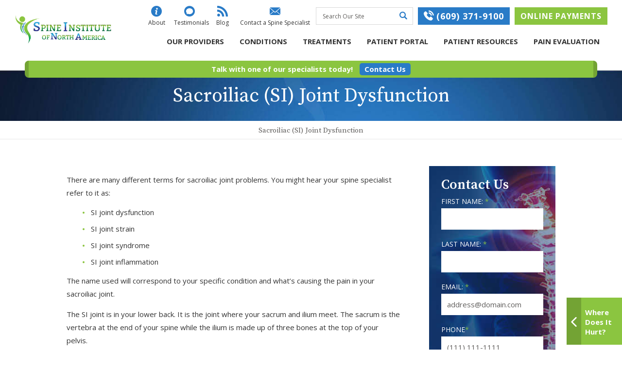

--- FILE ---
content_type: text/html; charset=UTF-8
request_url: https://spineina.com/sacroiliac-si-joint-dysfunction-ppc/
body_size: 26916
content:
<!DOCTYPE html>

<html class="no-js" >
    <head><meta charset="utf-8"><script>if(navigator.userAgent.match(/MSIE|Internet Explorer/i)||navigator.userAgent.match(/Trident\/7\..*?rv:11/i)){var href=document.location.href;if(!href.match(/[?&]nowprocket/)){if(href.indexOf("?")==-1){if(href.indexOf("#")==-1){document.location.href=href+"?nowprocket=1"}else{document.location.href=href.replace("#","?nowprocket=1#")}}else{if(href.indexOf("#")==-1){document.location.href=href+"&nowprocket=1"}else{document.location.href=href.replace("#","&nowprocket=1#")}}}}</script><script>class RocketLazyLoadScripts{constructor(){this.v="1.2.3",this.triggerEvents=["keydown","mousedown","mousemove","touchmove","touchstart","touchend","wheel"],this.userEventHandler=this._triggerListener.bind(this),this.touchStartHandler=this._onTouchStart.bind(this),this.touchMoveHandler=this._onTouchMove.bind(this),this.touchEndHandler=this._onTouchEnd.bind(this),this.clickHandler=this._onClick.bind(this),this.interceptedClicks=[],window.addEventListener("pageshow",t=>{this.persisted=t.persisted}),window.addEventListener("DOMContentLoaded",()=>{this._preconnect3rdParties()}),this.delayedScripts={normal:[],async:[],defer:[]},this.trash=[],this.allJQueries=[]}_addUserInteractionListener(t){if(document.hidden){t._triggerListener();return}this.triggerEvents.forEach(e=>window.addEventListener(e,t.userEventHandler,{passive:!0})),window.addEventListener("touchstart",t.touchStartHandler,{passive:!0}),window.addEventListener("mousedown",t.touchStartHandler),document.addEventListener("visibilitychange",t.userEventHandler)}_removeUserInteractionListener(){this.triggerEvents.forEach(t=>window.removeEventListener(t,this.userEventHandler,{passive:!0})),document.removeEventListener("visibilitychange",this.userEventHandler)}_onTouchStart(t){"HTML"!==t.target.tagName&&(window.addEventListener("touchend",this.touchEndHandler),window.addEventListener("mouseup",this.touchEndHandler),window.addEventListener("touchmove",this.touchMoveHandler,{passive:!0}),window.addEventListener("mousemove",this.touchMoveHandler),t.target.addEventListener("click",this.clickHandler),this._renameDOMAttribute(t.target,"onclick","rocket-onclick"),this._pendingClickStarted())}_onTouchMove(t){window.removeEventListener("touchend",this.touchEndHandler),window.removeEventListener("mouseup",this.touchEndHandler),window.removeEventListener("touchmove",this.touchMoveHandler,{passive:!0}),window.removeEventListener("mousemove",this.touchMoveHandler),t.target.removeEventListener("click",this.clickHandler),this._renameDOMAttribute(t.target,"rocket-onclick","onclick"),this._pendingClickFinished()}_onTouchEnd(t){window.removeEventListener("touchend",this.touchEndHandler),window.removeEventListener("mouseup",this.touchEndHandler),window.removeEventListener("touchmove",this.touchMoveHandler,{passive:!0}),window.removeEventListener("mousemove",this.touchMoveHandler)}_onClick(t){t.target.removeEventListener("click",this.clickHandler),this._renameDOMAttribute(t.target,"rocket-onclick","onclick"),this.interceptedClicks.push(t),t.preventDefault(),t.stopPropagation(),t.stopImmediatePropagation(),this._pendingClickFinished()}_replayClicks(){window.removeEventListener("touchstart",this.touchStartHandler,{passive:!0}),window.removeEventListener("mousedown",this.touchStartHandler),this.interceptedClicks.forEach(t=>{t.target.dispatchEvent(new MouseEvent("click",{view:t.view,bubbles:!0,cancelable:!0}))})}_waitForPendingClicks(){return new Promise(t=>{this._isClickPending?this._pendingClickFinished=t:t()})}_pendingClickStarted(){this._isClickPending=!0}_pendingClickFinished(){this._isClickPending=!1}_renameDOMAttribute(t,e,r){t.hasAttribute&&t.hasAttribute(e)&&(event.target.setAttribute(r,event.target.getAttribute(e)),event.target.removeAttribute(e))}_triggerListener(){this._removeUserInteractionListener(this),"loading"===document.readyState?document.addEventListener("DOMContentLoaded",this._loadEverythingNow.bind(this)):this._loadEverythingNow()}_preconnect3rdParties(){let t=[];document.querySelectorAll("script[type=rocketlazyloadscript]").forEach(e=>{if(e.hasAttribute("src")){let r=new URL(e.src).origin;r!==location.origin&&t.push({src:r,crossOrigin:e.crossOrigin||"module"===e.getAttribute("data-rocket-type")})}}),t=[...new Map(t.map(t=>[JSON.stringify(t),t])).values()],this._batchInjectResourceHints(t,"preconnect")}async _loadEverythingNow(){this.lastBreath=Date.now(),this._delayEventListeners(this),this._delayJQueryReady(this),this._handleDocumentWrite(),this._registerAllDelayedScripts(),this._preloadAllScripts(),await this._loadScriptsFromList(this.delayedScripts.normal),await this._loadScriptsFromList(this.delayedScripts.defer),await this._loadScriptsFromList(this.delayedScripts.async);try{await this._triggerDOMContentLoaded(),await this._triggerWindowLoad()}catch(t){console.error(t)}window.dispatchEvent(new Event("rocket-allScriptsLoaded")),this._waitForPendingClicks().then(()=>{this._replayClicks()}),this._emptyTrash()}_registerAllDelayedScripts(){document.querySelectorAll("script[type=rocketlazyloadscript]").forEach(t=>{t.hasAttribute("data-rocket-src")?t.hasAttribute("async")&&!1!==t.async?this.delayedScripts.async.push(t):t.hasAttribute("defer")&&!1!==t.defer||"module"===t.getAttribute("data-rocket-type")?this.delayedScripts.defer.push(t):this.delayedScripts.normal.push(t):this.delayedScripts.normal.push(t)})}async _transformScript(t){return new Promise((await this._littleBreath(),navigator.userAgent.indexOf("Firefox/")>0||""===navigator.vendor)?e=>{let r=document.createElement("script");[...t.attributes].forEach(t=>{let e=t.nodeName;"type"!==e&&("data-rocket-type"===e&&(e="type"),"data-rocket-src"===e&&(e="src"),r.setAttribute(e,t.nodeValue))}),t.text&&(r.text=t.text),r.hasAttribute("src")?(r.addEventListener("load",e),r.addEventListener("error",e)):(r.text=t.text,e());try{t.parentNode.replaceChild(r,t)}catch(i){e()}}:async e=>{function r(){t.setAttribute("data-rocket-status","failed"),e()}try{let i=t.getAttribute("data-rocket-type"),n=t.getAttribute("data-rocket-src");t.text,i?(t.type=i,t.removeAttribute("data-rocket-type")):t.removeAttribute("type"),t.addEventListener("load",function r(){t.setAttribute("data-rocket-status","executed"),e()}),t.addEventListener("error",r),n?(t.removeAttribute("data-rocket-src"),t.src=n):t.src="data:text/javascript;base64,"+window.btoa(unescape(encodeURIComponent(t.text)))}catch(s){r()}})}async _loadScriptsFromList(t){let e=t.shift();return e&&e.isConnected?(await this._transformScript(e),this._loadScriptsFromList(t)):Promise.resolve()}_preloadAllScripts(){this._batchInjectResourceHints([...this.delayedScripts.normal,...this.delayedScripts.defer,...this.delayedScripts.async],"preload")}_batchInjectResourceHints(t,e){var r=document.createDocumentFragment();t.forEach(t=>{let i=t.getAttribute&&t.getAttribute("data-rocket-src")||t.src;if(i){let n=document.createElement("link");n.href=i,n.rel=e,"preconnect"!==e&&(n.as="script"),t.getAttribute&&"module"===t.getAttribute("data-rocket-type")&&(n.crossOrigin=!0),t.crossOrigin&&(n.crossOrigin=t.crossOrigin),t.integrity&&(n.integrity=t.integrity),r.appendChild(n),this.trash.push(n)}}),document.head.appendChild(r)}_delayEventListeners(t){let e={};function r(t,r){!function t(r){!e[r]&&(e[r]={originalFunctions:{add:r.addEventListener,remove:r.removeEventListener},eventsToRewrite:[]},r.addEventListener=function(){arguments[0]=i(arguments[0]),e[r].originalFunctions.add.apply(r,arguments)},r.removeEventListener=function(){arguments[0]=i(arguments[0]),e[r].originalFunctions.remove.apply(r,arguments)});function i(t){return e[r].eventsToRewrite.indexOf(t)>=0?"rocket-"+t:t}}(t),e[t].eventsToRewrite.push(r)}function i(t,e){let r=t[e];Object.defineProperty(t,e,{get:()=>r||function(){},set(i){t["rocket"+e]=r=i}})}r(document,"DOMContentLoaded"),r(window,"DOMContentLoaded"),r(window,"load"),r(window,"pageshow"),r(document,"readystatechange"),i(document,"onreadystatechange"),i(window,"onload"),i(window,"onpageshow")}_delayJQueryReady(t){let e;function r(r){if(r&&r.fn&&!t.allJQueries.includes(r)){r.fn.ready=r.fn.init.prototype.ready=function(e){return t.domReadyFired?e.bind(document)(r):document.addEventListener("rocket-DOMContentLoaded",()=>e.bind(document)(r)),r([])};let i=r.fn.on;r.fn.on=r.fn.init.prototype.on=function(){if(this[0]===window){function t(t){return t.split(" ").map(t=>"load"===t||0===t.indexOf("load.")?"rocket-jquery-load":t).join(" ")}"string"==typeof arguments[0]||arguments[0]instanceof String?arguments[0]=t(arguments[0]):"object"==typeof arguments[0]&&Object.keys(arguments[0]).forEach(e=>{let r=arguments[0][e];delete arguments[0][e],arguments[0][t(e)]=r})}return i.apply(this,arguments),this},t.allJQueries.push(r)}e=r}r(window.jQuery),Object.defineProperty(window,"jQuery",{get:()=>e,set(t){r(t)}})}async _triggerDOMContentLoaded(){this.domReadyFired=!0,await this._littleBreath(),document.dispatchEvent(new Event("rocket-DOMContentLoaded")),await this._littleBreath(),window.dispatchEvent(new Event("rocket-DOMContentLoaded")),await this._littleBreath(),document.dispatchEvent(new Event("rocket-readystatechange")),await this._littleBreath(),document.rocketonreadystatechange&&document.rocketonreadystatechange()}async _triggerWindowLoad(){await this._littleBreath(),window.dispatchEvent(new Event("rocket-load")),await this._littleBreath(),window.rocketonload&&window.rocketonload(),await this._littleBreath(),this.allJQueries.forEach(t=>t(window).trigger("rocket-jquery-load")),await this._littleBreath();let t=new Event("rocket-pageshow");t.persisted=this.persisted,window.dispatchEvent(t),await this._littleBreath(),window.rocketonpageshow&&window.rocketonpageshow({persisted:this.persisted})}_handleDocumentWrite(){let t=new Map;document.write=document.writeln=function(e){let r=document.currentScript;r||console.error("WPRocket unable to document.write this: "+e);let i=document.createRange(),n=r.parentElement,s=t.get(r);void 0===s&&(s=r.nextSibling,t.set(r,s));let a=document.createDocumentFragment();i.setStart(a,0),a.appendChild(i.createContextualFragment(e)),n.insertBefore(a,s)}}async _littleBreath(){Date.now()-this.lastBreath>45&&(await this._requestAnimFrame(),this.lastBreath=Date.now())}async _requestAnimFrame(){return document.hidden?new Promise(t=>setTimeout(t)):new Promise(t=>requestAnimationFrame(t))}_emptyTrash(){this.trash.forEach(t=>t.remove())}static run(){let t=new RocketLazyLoadScripts;t._addUserInteractionListener(t)}}RocketLazyLoadScripts.run();</script>

<!-- start Omniconvert.com code -->
<link rel="dns-prefetch" href="//app.omniconvert.com" />
<script type="text/javascript">window._mktz=window._mktz||[];</script>
<script src="//cdn.omniconvert.com/js/off3157.js"></script>
<!-- end Omniconvert.com code -->

<script data-minify="1" type="text/javascript" src="https://spineina.com/content/cache/min/1/pages/scripts/0011/7620.js?ver=1766181842" async="async" ></script>
<!-- <script src="https://www.googleoptimize.com/optimize.js?id=OPT-NLSPP72"></script> -->

                
        <meta http-equiv="X-UA-Compatible" content="IE=edge">
        <meta name="viewport" content="width=device-width, initial-scale=1">
                <meta name='robots' content='noindex, follow' />
<script>
window.ga=window.ga||function(){(ga.q=ga.q||[]).push(arguments)};ga.l=+new Date;
ga('create', 'UA-108864319-1', 'auto');

/* eventTracker: https://github.com/googleanalytics/autotrack/blob/master/docs/plugins/event-tracker.md */
ga('require', 'eventTracker');

/* outboundFormTracker: https://github.com/googleanalytics/autotrack/blob/master/docs/plugins/outbound-form-tracker.md */
ga('require', 'outboundFormTracker');

/* outboundLinkTracker: https://github.com/googleanalytics/autotrack/blob/master/docs/plugins/outbound-link-tracker.md */
ga('require', 'outboundLinkTracker');

/* socialWidgetTracker: https://github.com/googleanalytics/autotrack/blob/master/docs/plugins/social-widget-tracker.md */
ga('require', 'socialWidgetTracker');

/* urlChangeTracker: https://github.com/googleanalytics/autotrack/blob/master/docs/plugins/url-change-tracker.md */
ga('require', 'urlChangeTracker');


ga('send', 'pageview');

</script>
<script async src='https://www.google-analytics.com/analytics.js'></script>
<script async src='https://spineina.com/content/mu-plugins/fx-google-analytics/assets/js/autotrack.min.js' ></script>

	<!-- This site is optimized with the Yoast SEO plugin v19.5.1 - https://yoast.com/wordpress/plugins/seo/ -->
	<title>Sacroiliac (SI) Joint Dysfunction | Spine INA</title><link rel="preload" as="style" href="https://fonts.googleapis.com/css?family=Lora%7COpen%20Sans%3A400%2C700%7CSource%20Serif%20Pro%3A400%2C600%2C700&#038;display=swap" /><link rel="stylesheet" href="https://fonts.googleapis.com/css?family=Lora%7COpen%20Sans%3A400%2C700%7CSource%20Serif%20Pro%3A400%2C600%2C700&#038;display=swap" media="print" onload="this.media='all'" /><noscript><link rel="stylesheet" href="https://fonts.googleapis.com/css?family=Lora%7COpen%20Sans%3A400%2C700%7CSource%20Serif%20Pro%3A400%2C600%2C700&#038;display=swap" /></noscript>
	<meta property="og:locale" content="en_US" />
	<meta property="og:type" content="article" />
	<meta property="og:title" content="Sacroiliac (SI) Joint Dysfunction | Spine INA" />
	<meta property="og:description" content="There are many different terms for sacroiliac joint problems. You might hear your spine specialist refer to it as: SI joint dysfunction SI joint strain SI joint syndrome SI joint inflammation The name used will correspond to your specific condition and what’s causing the pain in your sacroiliac joint. The [&hellip;]" />
	<meta property="og:url" content="https://spineina.com/sacroiliac-si-joint-dysfunction-ppc/" />
	<meta property="og:site_name" content="SpineINA" />
	<meta property="article:modified_time" content="2022-04-29T19:59:28+00:00" />
	<meta name="twitter:card" content="summary_large_image" />
	<meta name="twitter:label1" content="Est. reading time" />
	<meta name="twitter:data1" content="1 minute" />
	<script type="application/ld+json" class="yoast-schema-graph">{"@context":"https://schema.org","@graph":[{"@type":"WebPage","@id":"https://spineina.com/sacroiliac-si-joint-dysfunction-ppc/","url":"https://spineina.com/sacroiliac-si-joint-dysfunction-ppc/","name":"Sacroiliac (SI) Joint Dysfunction | Spine INA","isPartOf":{"@id":"https://spineina.com/#website"},"datePublished":"2020-01-30T13:27:39+00:00","dateModified":"2022-04-29T19:59:28+00:00","breadcrumb":{"@id":"https://spineina.com/sacroiliac-si-joint-dysfunction-ppc/#breadcrumb"},"inLanguage":"en-US","potentialAction":[{"@type":"ReadAction","target":["https://spineina.com/sacroiliac-si-joint-dysfunction-ppc/"]}]},{"@type":"BreadcrumbList","@id":"https://spineina.com/sacroiliac-si-joint-dysfunction-ppc/#breadcrumb","itemListElement":[{"@type":"ListItem","position":1,"name":"Sacroiliac (SI) Joint Dysfunction"}]},{"@type":"WebSite","@id":"https://spineina.com/#website","url":"https://spineina.com/","name":"SpineINA","description":"Relive your Pain and Revive your Life","publisher":{"@id":"https://spineina.com/#organization"},"potentialAction":[{"@type":"SearchAction","target":{"@type":"EntryPoint","urlTemplate":"https://spineina.com/?s={search_term_string}"},"query-input":"required name=search_term_string"}],"inLanguage":"en-US"},{"@type":"Organization","@id":"https://spineina.com/#organization","name":"SpineINA","url":"https://spineina.com/","sameAs":[],"logo":{"@type":"ImageObject","inLanguage":"en-US","@id":"https://spineina.com/#/schema/logo/image/","url":"https://spineina.com/content/uploads/2024/01/logo-for-wallpaper-02.jpg","contentUrl":"https://spineina.com/content/uploads/2024/01/logo-for-wallpaper-02.jpg","width":1920,"height":1080,"caption":"SpineINA"},"image":{"@id":"https://spineina.com/#/schema/logo/image/"}}]}</script>
	<!-- / Yoast SEO plugin. -->


<link rel='dns-prefetch' href='//www.google.com' />
<link rel='dns-prefetch' href='//fonts.googleapis.com' />
<link href='https://fonts.gstatic.com' crossorigin rel='preconnect' />
<link rel="alternate" title="oEmbed (JSON)" type="application/json+oembed" href="https://spineina.com/wp-json/oembed/1.0/embed?url=https%3A%2F%2Fspineina.com%2Fsacroiliac-si-joint-dysfunction-ppc%2F" />
<link rel="alternate" title="oEmbed (XML)" type="text/xml+oembed" href="https://spineina.com/wp-json/oembed/1.0/embed?url=https%3A%2F%2Fspineina.com%2Fsacroiliac-si-joint-dysfunction-ppc%2F&#038;format=xml" />
<style id='wp-img-auto-sizes-contain-inline-css' type='text/css'>
img:is([sizes=auto i],[sizes^="auto," i]){contain-intrinsic-size:3000px 1500px}
/*# sourceURL=wp-img-auto-sizes-contain-inline-css */
</style>
<style id='wp-emoji-styles-inline-css' type='text/css'>

	img.wp-smiley, img.emoji {
		display: inline !important;
		border: none !important;
		box-shadow: none !important;
		height: 1em !important;
		width: 1em !important;
		margin: 0 0.07em !important;
		vertical-align: -0.1em !important;
		background: none !important;
		padding: 0 !important;
	}
/*# sourceURL=wp-emoji-styles-inline-css */
</style>
<style id='wp-block-library-inline-css' type='text/css'>
:root{--wp-block-synced-color:#7a00df;--wp-block-synced-color--rgb:122,0,223;--wp-bound-block-color:var(--wp-block-synced-color);--wp-editor-canvas-background:#ddd;--wp-admin-theme-color:#007cba;--wp-admin-theme-color--rgb:0,124,186;--wp-admin-theme-color-darker-10:#006ba1;--wp-admin-theme-color-darker-10--rgb:0,107,160.5;--wp-admin-theme-color-darker-20:#005a87;--wp-admin-theme-color-darker-20--rgb:0,90,135;--wp-admin-border-width-focus:2px}@media (min-resolution:192dpi){:root{--wp-admin-border-width-focus:1.5px}}.wp-element-button{cursor:pointer}:root .has-very-light-gray-background-color{background-color:#eee}:root .has-very-dark-gray-background-color{background-color:#313131}:root .has-very-light-gray-color{color:#eee}:root .has-very-dark-gray-color{color:#313131}:root .has-vivid-green-cyan-to-vivid-cyan-blue-gradient-background{background:linear-gradient(135deg,#00d084,#0693e3)}:root .has-purple-crush-gradient-background{background:linear-gradient(135deg,#34e2e4,#4721fb 50%,#ab1dfe)}:root .has-hazy-dawn-gradient-background{background:linear-gradient(135deg,#faaca8,#dad0ec)}:root .has-subdued-olive-gradient-background{background:linear-gradient(135deg,#fafae1,#67a671)}:root .has-atomic-cream-gradient-background{background:linear-gradient(135deg,#fdd79a,#004a59)}:root .has-nightshade-gradient-background{background:linear-gradient(135deg,#330968,#31cdcf)}:root .has-midnight-gradient-background{background:linear-gradient(135deg,#020381,#2874fc)}:root{--wp--preset--font-size--normal:16px;--wp--preset--font-size--huge:42px}.has-regular-font-size{font-size:1em}.has-larger-font-size{font-size:2.625em}.has-normal-font-size{font-size:var(--wp--preset--font-size--normal)}.has-huge-font-size{font-size:var(--wp--preset--font-size--huge)}.has-text-align-center{text-align:center}.has-text-align-left{text-align:left}.has-text-align-right{text-align:right}.has-fit-text{white-space:nowrap!important}#end-resizable-editor-section{display:none}.aligncenter{clear:both}.items-justified-left{justify-content:flex-start}.items-justified-center{justify-content:center}.items-justified-right{justify-content:flex-end}.items-justified-space-between{justify-content:space-between}.screen-reader-text{border:0;clip-path:inset(50%);height:1px;margin:-1px;overflow:hidden;padding:0;position:absolute;width:1px;word-wrap:normal!important}.screen-reader-text:focus{background-color:#ddd;clip-path:none;color:#444;display:block;font-size:1em;height:auto;left:5px;line-height:normal;padding:15px 23px 14px;text-decoration:none;top:5px;width:auto;z-index:100000}html :where(.has-border-color){border-style:solid}html :where([style*=border-top-color]){border-top-style:solid}html :where([style*=border-right-color]){border-right-style:solid}html :where([style*=border-bottom-color]){border-bottom-style:solid}html :where([style*=border-left-color]){border-left-style:solid}html :where([style*=border-width]){border-style:solid}html :where([style*=border-top-width]){border-top-style:solid}html :where([style*=border-right-width]){border-right-style:solid}html :where([style*=border-bottom-width]){border-bottom-style:solid}html :where([style*=border-left-width]){border-left-style:solid}html :where(img[class*=wp-image-]){height:auto;max-width:100%}:where(figure){margin:0 0 1em}html :where(.is-position-sticky){--wp-admin--admin-bar--position-offset:var(--wp-admin--admin-bar--height,0px)}@media screen and (max-width:600px){html :where(.is-position-sticky){--wp-admin--admin-bar--position-offset:0px}}

/*# sourceURL=wp-block-library-inline-css */
</style><style id='global-styles-inline-css' type='text/css'>
:root{--wp--preset--aspect-ratio--square: 1;--wp--preset--aspect-ratio--4-3: 4/3;--wp--preset--aspect-ratio--3-4: 3/4;--wp--preset--aspect-ratio--3-2: 3/2;--wp--preset--aspect-ratio--2-3: 2/3;--wp--preset--aspect-ratio--16-9: 16/9;--wp--preset--aspect-ratio--9-16: 9/16;--wp--preset--color--black: #000000;--wp--preset--color--cyan-bluish-gray: #abb8c3;--wp--preset--color--white: #ffffff;--wp--preset--color--pale-pink: #f78da7;--wp--preset--color--vivid-red: #cf2e2e;--wp--preset--color--luminous-vivid-orange: #ff6900;--wp--preset--color--luminous-vivid-amber: #fcb900;--wp--preset--color--light-green-cyan: #7bdcb5;--wp--preset--color--vivid-green-cyan: #00d084;--wp--preset--color--pale-cyan-blue: #8ed1fc;--wp--preset--color--vivid-cyan-blue: #0693e3;--wp--preset--color--vivid-purple: #9b51e0;--wp--preset--gradient--vivid-cyan-blue-to-vivid-purple: linear-gradient(135deg,rgb(6,147,227) 0%,rgb(155,81,224) 100%);--wp--preset--gradient--light-green-cyan-to-vivid-green-cyan: linear-gradient(135deg,rgb(122,220,180) 0%,rgb(0,208,130) 100%);--wp--preset--gradient--luminous-vivid-amber-to-luminous-vivid-orange: linear-gradient(135deg,rgb(252,185,0) 0%,rgb(255,105,0) 100%);--wp--preset--gradient--luminous-vivid-orange-to-vivid-red: linear-gradient(135deg,rgb(255,105,0) 0%,rgb(207,46,46) 100%);--wp--preset--gradient--very-light-gray-to-cyan-bluish-gray: linear-gradient(135deg,rgb(238,238,238) 0%,rgb(169,184,195) 100%);--wp--preset--gradient--cool-to-warm-spectrum: linear-gradient(135deg,rgb(74,234,220) 0%,rgb(151,120,209) 20%,rgb(207,42,186) 40%,rgb(238,44,130) 60%,rgb(251,105,98) 80%,rgb(254,248,76) 100%);--wp--preset--gradient--blush-light-purple: linear-gradient(135deg,rgb(255,206,236) 0%,rgb(152,150,240) 100%);--wp--preset--gradient--blush-bordeaux: linear-gradient(135deg,rgb(254,205,165) 0%,rgb(254,45,45) 50%,rgb(107,0,62) 100%);--wp--preset--gradient--luminous-dusk: linear-gradient(135deg,rgb(255,203,112) 0%,rgb(199,81,192) 50%,rgb(65,88,208) 100%);--wp--preset--gradient--pale-ocean: linear-gradient(135deg,rgb(255,245,203) 0%,rgb(182,227,212) 50%,rgb(51,167,181) 100%);--wp--preset--gradient--electric-grass: linear-gradient(135deg,rgb(202,248,128) 0%,rgb(113,206,126) 100%);--wp--preset--gradient--midnight: linear-gradient(135deg,rgb(2,3,129) 0%,rgb(40,116,252) 100%);--wp--preset--font-size--small: 13px;--wp--preset--font-size--medium: 20px;--wp--preset--font-size--large: 36px;--wp--preset--font-size--x-large: 42px;--wp--preset--spacing--20: 0.44rem;--wp--preset--spacing--30: 0.67rem;--wp--preset--spacing--40: 1rem;--wp--preset--spacing--50: 1.5rem;--wp--preset--spacing--60: 2.25rem;--wp--preset--spacing--70: 3.38rem;--wp--preset--spacing--80: 5.06rem;--wp--preset--shadow--natural: 6px 6px 9px rgba(0, 0, 0, 0.2);--wp--preset--shadow--deep: 12px 12px 50px rgba(0, 0, 0, 0.4);--wp--preset--shadow--sharp: 6px 6px 0px rgba(0, 0, 0, 0.2);--wp--preset--shadow--outlined: 6px 6px 0px -3px rgb(255, 255, 255), 6px 6px rgb(0, 0, 0);--wp--preset--shadow--crisp: 6px 6px 0px rgb(0, 0, 0);}:where(.is-layout-flex){gap: 0.5em;}:where(.is-layout-grid){gap: 0.5em;}body .is-layout-flex{display: flex;}.is-layout-flex{flex-wrap: wrap;align-items: center;}.is-layout-flex > :is(*, div){margin: 0;}body .is-layout-grid{display: grid;}.is-layout-grid > :is(*, div){margin: 0;}:where(.wp-block-columns.is-layout-flex){gap: 2em;}:where(.wp-block-columns.is-layout-grid){gap: 2em;}:where(.wp-block-post-template.is-layout-flex){gap: 1.25em;}:where(.wp-block-post-template.is-layout-grid){gap: 1.25em;}.has-black-color{color: var(--wp--preset--color--black) !important;}.has-cyan-bluish-gray-color{color: var(--wp--preset--color--cyan-bluish-gray) !important;}.has-white-color{color: var(--wp--preset--color--white) !important;}.has-pale-pink-color{color: var(--wp--preset--color--pale-pink) !important;}.has-vivid-red-color{color: var(--wp--preset--color--vivid-red) !important;}.has-luminous-vivid-orange-color{color: var(--wp--preset--color--luminous-vivid-orange) !important;}.has-luminous-vivid-amber-color{color: var(--wp--preset--color--luminous-vivid-amber) !important;}.has-light-green-cyan-color{color: var(--wp--preset--color--light-green-cyan) !important;}.has-vivid-green-cyan-color{color: var(--wp--preset--color--vivid-green-cyan) !important;}.has-pale-cyan-blue-color{color: var(--wp--preset--color--pale-cyan-blue) !important;}.has-vivid-cyan-blue-color{color: var(--wp--preset--color--vivid-cyan-blue) !important;}.has-vivid-purple-color{color: var(--wp--preset--color--vivid-purple) !important;}.has-black-background-color{background-color: var(--wp--preset--color--black) !important;}.has-cyan-bluish-gray-background-color{background-color: var(--wp--preset--color--cyan-bluish-gray) !important;}.has-white-background-color{background-color: var(--wp--preset--color--white) !important;}.has-pale-pink-background-color{background-color: var(--wp--preset--color--pale-pink) !important;}.has-vivid-red-background-color{background-color: var(--wp--preset--color--vivid-red) !important;}.has-luminous-vivid-orange-background-color{background-color: var(--wp--preset--color--luminous-vivid-orange) !important;}.has-luminous-vivid-amber-background-color{background-color: var(--wp--preset--color--luminous-vivid-amber) !important;}.has-light-green-cyan-background-color{background-color: var(--wp--preset--color--light-green-cyan) !important;}.has-vivid-green-cyan-background-color{background-color: var(--wp--preset--color--vivid-green-cyan) !important;}.has-pale-cyan-blue-background-color{background-color: var(--wp--preset--color--pale-cyan-blue) !important;}.has-vivid-cyan-blue-background-color{background-color: var(--wp--preset--color--vivid-cyan-blue) !important;}.has-vivid-purple-background-color{background-color: var(--wp--preset--color--vivid-purple) !important;}.has-black-border-color{border-color: var(--wp--preset--color--black) !important;}.has-cyan-bluish-gray-border-color{border-color: var(--wp--preset--color--cyan-bluish-gray) !important;}.has-white-border-color{border-color: var(--wp--preset--color--white) !important;}.has-pale-pink-border-color{border-color: var(--wp--preset--color--pale-pink) !important;}.has-vivid-red-border-color{border-color: var(--wp--preset--color--vivid-red) !important;}.has-luminous-vivid-orange-border-color{border-color: var(--wp--preset--color--luminous-vivid-orange) !important;}.has-luminous-vivid-amber-border-color{border-color: var(--wp--preset--color--luminous-vivid-amber) !important;}.has-light-green-cyan-border-color{border-color: var(--wp--preset--color--light-green-cyan) !important;}.has-vivid-green-cyan-border-color{border-color: var(--wp--preset--color--vivid-green-cyan) !important;}.has-pale-cyan-blue-border-color{border-color: var(--wp--preset--color--pale-cyan-blue) !important;}.has-vivid-cyan-blue-border-color{border-color: var(--wp--preset--color--vivid-cyan-blue) !important;}.has-vivid-purple-border-color{border-color: var(--wp--preset--color--vivid-purple) !important;}.has-vivid-cyan-blue-to-vivid-purple-gradient-background{background: var(--wp--preset--gradient--vivid-cyan-blue-to-vivid-purple) !important;}.has-light-green-cyan-to-vivid-green-cyan-gradient-background{background: var(--wp--preset--gradient--light-green-cyan-to-vivid-green-cyan) !important;}.has-luminous-vivid-amber-to-luminous-vivid-orange-gradient-background{background: var(--wp--preset--gradient--luminous-vivid-amber-to-luminous-vivid-orange) !important;}.has-luminous-vivid-orange-to-vivid-red-gradient-background{background: var(--wp--preset--gradient--luminous-vivid-orange-to-vivid-red) !important;}.has-very-light-gray-to-cyan-bluish-gray-gradient-background{background: var(--wp--preset--gradient--very-light-gray-to-cyan-bluish-gray) !important;}.has-cool-to-warm-spectrum-gradient-background{background: var(--wp--preset--gradient--cool-to-warm-spectrum) !important;}.has-blush-light-purple-gradient-background{background: var(--wp--preset--gradient--blush-light-purple) !important;}.has-blush-bordeaux-gradient-background{background: var(--wp--preset--gradient--blush-bordeaux) !important;}.has-luminous-dusk-gradient-background{background: var(--wp--preset--gradient--luminous-dusk) !important;}.has-pale-ocean-gradient-background{background: var(--wp--preset--gradient--pale-ocean) !important;}.has-electric-grass-gradient-background{background: var(--wp--preset--gradient--electric-grass) !important;}.has-midnight-gradient-background{background: var(--wp--preset--gradient--midnight) !important;}.has-small-font-size{font-size: var(--wp--preset--font-size--small) !important;}.has-medium-font-size{font-size: var(--wp--preset--font-size--medium) !important;}.has-large-font-size{font-size: var(--wp--preset--font-size--large) !important;}.has-x-large-font-size{font-size: var(--wp--preset--font-size--x-large) !important;}
/*# sourceURL=global-styles-inline-css */
</style>

<style id='classic-theme-styles-inline-css' type='text/css'>
/*! This file is auto-generated */
.wp-block-button__link{color:#fff;background-color:#32373c;border-radius:9999px;box-shadow:none;text-decoration:none;padding:calc(.667em + 2px) calc(1.333em + 2px);font-size:1.125em}.wp-block-file__button{background:#32373c;color:#fff;text-decoration:none}
/*# sourceURL=/wp-includes/css/classic-themes.min.css */
</style>
<link data-minify="1" rel='stylesheet' id='wp-pagenavi-css' href='https://spineina.com/content/cache/min/1/content/plugins/wp-pagenavi/pagenavi-css.css?ver=1766181842' type='text/css' media='all' />
<link data-minify="1" rel='stylesheet' id='wordpress-popular-posts-css-css' href='https://spineina.com/content/cache/min/1/content/plugins/wordpress-popular-posts/assets/css/wpp.css?ver=1766181842' type='text/css' media='all' />
<link data-minify="1" rel='stylesheet' id='normalize-css' href='https://spineina.com/content/cache/min/1/content/themes/spineina/assets/css/normalize.css?ver=1766181842' type='text/css' media='all' />
<link data-minify="1" rel='stylesheet' id='site_main-css' href='https://spineina.com/content/cache/min/1/content/themes/spineina/assets/css/main.css?ver=1766181842' type='text/css' media='all' />

<link data-minify="1" rel='stylesheet' id='tablepress-default-css' href='https://spineina.com/content/cache/min/1/content/plugins/tablepress/css/default.min.css?ver=1766181842' type='text/css' media='all' />
<link rel='stylesheet' id='ubermenu-css' href='https://spineina.com/content/plugins/ubermenu/pro/assets/css/ubermenu.min.css?ver=3.5' type='text/css' media='all' />
<link data-minify="1" rel='stylesheet' id='ubermenu-font-awesome-all-css' href='https://spineina.com/content/cache/min/1/content/plugins/ubermenu/assets/fontawesome/css/all.min.css?ver=1766181842' type='text/css' media='all' />
<link data-minify="1" rel='stylesheet' id='ubermenu-custom-stylesheet-css' href='https://spineina.com/content/cache/min/1/content/plugins/ubermenu/custom/custom.css?ver=1766181842' type='text/css' media='all' />
<style id='rocket-lazyload-inline-css' type='text/css'>
.rll-youtube-player{position:relative;padding-bottom:56.23%;height:0;overflow:hidden;max-width:100%;}.rll-youtube-player:focus-within{outline: 2px solid currentColor;outline-offset: 5px;}.rll-youtube-player iframe{position:absolute;top:0;left:0;width:100%;height:100%;z-index:100;background:0 0}.rll-youtube-player img{bottom:0;display:block;left:0;margin:auto;max-width:100%;width:100%;position:absolute;right:0;top:0;border:none;height:auto;-webkit-transition:.4s all;-moz-transition:.4s all;transition:.4s all}.rll-youtube-player img:hover{-webkit-filter:brightness(75%)}.rll-youtube-player .play{height:100%;width:100%;left:0;top:0;position:absolute;background:url(https://spineina.com/content/plugins/wp-rocket/assets/img/youtube.png) no-repeat center;background-color: transparent !important;cursor:pointer;border:none;}
/*# sourceURL=rocket-lazyload-inline-css */
</style>
<script type="application/json" id="wpp-json">
/* <![CDATA[ */
{"sampling_active":0,"sampling_rate":100,"ajax_url":"https:\/\/spineina.com\/wp-json\/wordpress-popular-posts\/v1\/popular-posts","ID":6660,"token":"f03ed15ff7","lang":0,"debug":0}
//# sourceURL=wpp-json
/* ]]> */
</script>
<script type="text/javascript" src="https://spineina.com/content/plugins/wordpress-popular-posts/assets/js/wpp.min.js?ver=5.3.6" id="wpp-js-js"></script>
<script type="text/javascript" src="https://spineina.com/content/themes/spineina/assets/js/vendor/modernizr.min.js?ver=2.8.2" id="modernizr-js"></script>
<script type="text/javascript" src="https://spineina.com/wp-includes/js/jquery/jquery.min.js?ver=3.7.1" id="jquery-core-js"></script>
<script type="text/javascript" src="https://spineina.com/wp-includes/js/jquery/jquery-migrate.min.js?ver=3.4.1" id="jquery-migrate-js"></script>
<link rel="https://api.w.org/" href="https://spineina.com/wp-json/" /><link rel="alternate" title="JSON" type="application/json" href="https://spineina.com/wp-json/wp/v2/pages/6660" /><link rel='shortlink' href='https://spineina.com/?p=6660' />
<!-- Google Tag Manager -->
<script>(function(w,d,s,l,i){w[l]=w[l]||[];w[l].push({'gtm.start':
new Date().getTime(),event:'gtm.js'});var f=d.getElementsByTagName(s)[0],
j=d.createElement(s),dl=l!='dataLayer'?'&l='+l:'';j.async=true;j.src=
'https://www.googletagmanager.com/gtm.js?id='+i+dl;f.parentNode.insertBefore(j,f);
})(window,document,'script','dataLayer','GTM-KRLNCT5');</script>
<!-- End Google Tag Manager --><style id="ubermenu-custom-generated-css">
/** Font Awesome 4 Compatibility **/
.fa{font-style:normal;font-variant:normal;font-weight:normal;font-family:FontAwesome;}

/** UberMenu Responsive Styles (Breakpoint Setting) **/
@media screen and (min-width: 1025px){
  .ubermenu{ display:block !important; } .ubermenu-responsive .ubermenu-item.ubermenu-hide-desktop{ display:none !important; } .ubermenu-responsive.ubermenu-retractors-responsive .ubermenu-retractor-mobile{ display:none; }   /* Force current submenu always open but below others */ .ubermenu-force-current-submenu .ubermenu-item-level-0.ubermenu-current-menu-item > .ubermenu-submenu-drop, .ubermenu-force-current-submenu .ubermenu-item-level-0.ubermenu-current-menu-ancestor > .ubermenu-submenu-drop {     display: block!important;     opacity: 1!important;     visibility: visible!important;     margin: 0!important;     top: auto!important;     height: auto;     z-index:19; }   /* Invert Horizontal menu to make subs go up */ .ubermenu-invert.ubermenu-horizontal .ubermenu-item-level-0 > .ubermenu-submenu-drop{      top:auto;      bottom:100%; } .ubermenu-invert.ubermenu-horizontal.ubermenu-sub-indicators .ubermenu-item-level-0.ubermenu-has-submenu-drop > .ubermenu-target > .ubermenu-sub-indicator{ transform:rotate(180deg); } /* Make second level flyouts fly up */ .ubermenu-invert.ubermenu-horizontal .ubermenu-submenu .ubermenu-item.ubermenu-active > .ubermenu-submenu-type-flyout{     top:auto;     bottom:0; } /* Clip the submenus properly when inverted */ .ubermenu-invert.ubermenu-horizontal .ubermenu-item-level-0 > .ubermenu-submenu-drop{     clip: rect(-5000px,5000px,auto,-5000px); }    /* Invert Vertical menu to make subs go left */ .ubermenu-invert.ubermenu-vertical .ubermenu-item-level-0 > .ubermenu-submenu-drop{   right:100%;   left:auto; } .ubermenu-invert.ubermenu-vertical.ubermenu-sub-indicators .ubermenu-item-level-0.ubermenu-item-has-children > .ubermenu-target > .ubermenu-sub-indicator{   right:auto;   left:10px; transform:rotate(90deg); } .ubermenu-vertical.ubermenu-invert .ubermenu-item > .ubermenu-submenu-drop {   clip: rect(-5000px,5000px,5000px,-5000px); } /* Vertical Flyout > Flyout */ .ubermenu-vertical.ubermenu-invert.ubermenu-sub-indicators .ubermenu-has-submenu-drop > .ubermenu-target{   padding-left:25px; } .ubermenu-vertical.ubermenu-invert .ubermenu-item > .ubermenu-target > .ubermenu-sub-indicator {   right:auto;   left:10px;   transform:rotate(90deg); } .ubermenu-vertical.ubermenu-invert .ubermenu-item > .ubermenu-submenu-drop.ubermenu-submenu-type-flyout, .ubermenu-vertical.ubermenu-invert .ubermenu-submenu-type-flyout > .ubermenu-item > .ubermenu-submenu-drop {   right: 100%;   left: auto; }  .ubermenu-responsive-toggle{ display:none; }
}
@media screen and (max-width: 1024px){
   .ubermenu-responsive-toggle, .ubermenu-sticky-toggle-wrapper { display: block; }  .ubermenu-responsive{ width:100%; max-height:500px; visibility:visible; overflow:visible;  -webkit-transition:max-height 1s ease-in; transition:max-height .3s ease-in; } .ubermenu-responsive.ubermenu-items-align-center{     text-align:left; } .ubermenu-responsive.ubermenu{ margin:0; } .ubermenu-responsive.ubermenu .ubermenu-nav{ display:block; }  .ubermenu-responsive.ubermenu-responsive-nocollapse, .ubermenu-repsonsive.ubermenu-no-transitions{ display:block; max-height:none; }  .ubermenu-responsive.ubermenu-responsive-collapse{ max-height:none; visibility:visible; overflow:visible; } .ubermenu-responsive.ubermenu-responsive-collapse{ max-height:0; overflow:hidden !important; visibility:hidden; } .ubermenu-responsive.ubermenu-in-transition, .ubermenu-responsive.ubermenu-in-transition .ubermenu-nav{ overflow:hidden !important; visibility:visible; } .ubermenu-responsive.ubermenu-responsive-collapse:not(.ubermenu-in-transition){ border-top-width:0; border-bottom-width:0; } .ubermenu-responsive.ubermenu-responsive-collapse .ubermenu-item .ubermenu-submenu{ display:none; }  .ubermenu-responsive .ubermenu-item-level-0{ width:50%; } .ubermenu-responsive.ubermenu-responsive-single-column .ubermenu-item-level-0{ float:none; clear:both; width:100%; } .ubermenu-responsive .ubermenu-item.ubermenu-item-level-0 > .ubermenu-target{ border:none; box-shadow:none; } .ubermenu-responsive .ubermenu-item.ubermenu-has-submenu-flyout{ position:static; } .ubermenu-responsive.ubermenu-sub-indicators .ubermenu-submenu-type-flyout .ubermenu-has-submenu-drop > .ubermenu-target > .ubermenu-sub-indicator{ transform:rotate(0); right:10px; left:auto; } .ubermenu-responsive .ubermenu-nav .ubermenu-item .ubermenu-submenu.ubermenu-submenu-drop{ width:100%; min-width:100%; max-width:100%; top:auto; left:0 !important; } .ubermenu-responsive.ubermenu-has-border .ubermenu-nav .ubermenu-item .ubermenu-submenu.ubermenu-submenu-drop{ left: -1px !important; /* For borders */ } .ubermenu-responsive .ubermenu-submenu.ubermenu-submenu-type-mega > .ubermenu-item.ubermenu-column{ min-height:0; border-left:none;  float:left; /* override left/center/right content alignment */ display:block; } .ubermenu-responsive .ubermenu-item.ubermenu-active > .ubermenu-submenu.ubermenu-submenu-type-mega{     max-height:none;     height:auto;/*prevent overflow scrolling since android is still finicky*/     overflow:visible; } .ubermenu-responsive.ubermenu-transition-slide .ubermenu-item.ubermenu-in-transition > .ubermenu-submenu-drop{ max-height:1000px; /* because of slide transition */ } .ubermenu .ubermenu-submenu-type-flyout .ubermenu-submenu-type-mega{ min-height:0; } .ubermenu.ubermenu-responsive .ubermenu-column, .ubermenu.ubermenu-responsive .ubermenu-column-auto{ min-width:50%; } .ubermenu.ubermenu-responsive .ubermenu-autoclear > .ubermenu-column{ clear:none; } .ubermenu.ubermenu-responsive .ubermenu-column:nth-of-type(2n+1){ clear:both; } .ubermenu.ubermenu-responsive .ubermenu-submenu-retractor-top:not(.ubermenu-submenu-retractor-top-2) .ubermenu-column:nth-of-type(2n+1){ clear:none; } .ubermenu.ubermenu-responsive .ubermenu-submenu-retractor-top:not(.ubermenu-submenu-retractor-top-2) .ubermenu-column:nth-of-type(2n+2){ clear:both; }  .ubermenu-responsive-single-column-subs .ubermenu-submenu .ubermenu-item { float: none; clear: both; width: 100%; min-width: 100%; }   .ubermenu.ubermenu-responsive .ubermenu-tabs, .ubermenu.ubermenu-responsive .ubermenu-tabs-group, .ubermenu.ubermenu-responsive .ubermenu-tab, .ubermenu.ubermenu-responsive .ubermenu-tab-content-panel{ /** TABS SHOULD BE 100%  ACCORDION */ width:100%; min-width:100%; max-width:100%; left:0; } .ubermenu.ubermenu-responsive .ubermenu-tabs, .ubermenu.ubermenu-responsive .ubermenu-tab-content-panel{ min-height:0 !important;/* Override Inline Style from JS */ } .ubermenu.ubermenu-responsive .ubermenu-tabs{ z-index:15; } .ubermenu.ubermenu-responsive .ubermenu-tab-content-panel{ z-index:20; } /* Tab Layering */ .ubermenu-responsive .ubermenu-tab{ position:relative; } .ubermenu-responsive .ubermenu-tab.ubermenu-active{ position:relative; z-index:20; } .ubermenu-responsive .ubermenu-tab > .ubermenu-target{ border-width:0 0 1px 0; } .ubermenu-responsive.ubermenu-sub-indicators .ubermenu-tabs > .ubermenu-tabs-group > .ubermenu-tab.ubermenu-has-submenu-drop > .ubermenu-target > .ubermenu-sub-indicator{ transform:rotate(0); right:10px; left:auto; }  .ubermenu-responsive .ubermenu-tabs > .ubermenu-tabs-group > .ubermenu-tab > .ubermenu-tab-content-panel{ top:auto; border-width:1px; } .ubermenu-responsive .ubermenu-tab-layout-bottom > .ubermenu-tabs-group{ /*position:relative;*/ }   .ubermenu-reponsive .ubermenu-item-level-0 > .ubermenu-submenu-type-stack{ /* Top Level Stack Columns */ position:relative; }  .ubermenu-responsive .ubermenu-submenu-type-stack .ubermenu-column, .ubermenu-responsive .ubermenu-submenu-type-stack .ubermenu-column-auto{ /* Stack Columns */ width:100%; max-width:100%; }   .ubermenu-responsive .ubermenu-item-mini{ /* Mini items */ min-width:0; width:auto; float:left; clear:none !important; } .ubermenu-responsive .ubermenu-item.ubermenu-item-mini > a.ubermenu-target{ padding-left:20px; padding-right:20px; }   .ubermenu-responsive .ubermenu-item.ubermenu-hide-mobile{ /* Hiding items */ display:none !important; }  .ubermenu-responsive.ubermenu-hide-bkgs .ubermenu-submenu.ubermenu-submenu-bkg-img{ /** Hide Background Images in Submenu */ background-image:none; } .ubermenu.ubermenu-responsive .ubermenu-item-level-0.ubermenu-item-mini{ min-width:0; width:auto; } .ubermenu-vertical .ubermenu-item.ubermenu-item-level-0{ width:100%; } .ubermenu-vertical.ubermenu-sub-indicators .ubermenu-item-level-0.ubermenu-item-has-children > .ubermenu-target > .ubermenu-sub-indicator{ right:10px; left:auto; transform:rotate(0); } .ubermenu-vertical .ubermenu-item.ubermenu-item-level-0.ubermenu-relative.ubermenu-active > .ubermenu-submenu-drop.ubermenu-submenu-align-vertical_parent_item{     top:auto; }   .ubermenu.ubermenu-responsive .ubermenu-tabs{     position:static; } /* Tabs on Mobile with mouse (but not click) - leave space to hover off */ .ubermenu:not(.ubermenu-is-mobile):not(.ubermenu-submenu-indicator-closes) .ubermenu-submenu .ubermenu-tab[data-ubermenu-trigger="mouseover"] .ubermenu-tab-content-panel, .ubermenu:not(.ubermenu-is-mobile):not(.ubermenu-submenu-indicator-closes) .ubermenu-submenu .ubermenu-tab[data-ubermenu-trigger="hover_intent"] .ubermenu-tab-content-panel{     margin-left:6%; width:94%; min-width:94%; }  /* Sub indicator close visibility */ .ubermenu.ubermenu-submenu-indicator-closes .ubermenu-active > .ubermenu-target > .ubermenu-sub-indicator-close{ display:block; } .ubermenu.ubermenu-submenu-indicator-closes .ubermenu-active > .ubermenu-target > .ubermenu-sub-indicator{ display:none; }  .ubermenu-responsive-toggle{ display:block; }
}
@media screen and (max-width: 480px){
  .ubermenu.ubermenu-responsive .ubermenu-item-level-0{ width:100%; } .ubermenu.ubermenu-responsive .ubermenu-column, .ubermenu.ubermenu-responsive .ubermenu-column-auto{ min-width:100%; } .ubermenu .ubermenu-autocolumn:not(:first-child), .ubermenu .ubermenu-autocolumn:not(:first-child) .ubermenu-submenu-type-stack{     padding-top:0; } .ubermenu .ubermenu-autocolumn:not(:last-child), .ubermenu .ubermenu-autocolumn:not(:last-child) .ubermenu-submenu-type-stack{     padding-bottom:0; } .ubermenu .ubermenu-autocolumn > .ubermenu-submenu-type-stack > .ubermenu-item-normal:first-child{     margin-top:0; } 
}


/** UberMenu Custom Menu Styles (Customizer) **/
/* main */
 .ubermenu-main.ubermenu-transition-fade .ubermenu-item .ubermenu-submenu-drop { margin-top:0; }
 .ubermenu-main .ubermenu-item-level-0 > .ubermenu-target { text-transform:uppercase; color:#323232; }
 .ubermenu-main .ubermenu-nav .ubermenu-item.ubermenu-item-level-0 > .ubermenu-target { font-weight:bold; }
 .ubermenu-main .ubermenu-submenu.ubermenu-submenu-drop { background-color:#ffffff; }
 .ubermenu-main .ubermenu-item-normal > .ubermenu-target { color:#323232; }
 .ubermenu.ubermenu-main .ubermenu-item-normal > .ubermenu-target:hover, .ubermenu.ubermenu-main .ubermenu-item-normal.ubermenu-active > .ubermenu-target { color:#ffffff; background-color:#297bc7; }
 .ubermenu.ubermenu-main .ubermenu-tab > .ubermenu-target { color:#323232; }
 .ubermenu.ubermenu-main .ubermenu-tabs-group .ubermenu-item-normal > .ubermenu-target { color:#323232 !important; }
 .ubermenu.ubermenu-main .ubermenu-tabs-group { border-color:#e9e9e9; }
 .ubermenu-main .ubermenu-target > .ubermenu-target-description, .ubermenu-main .ubermenu-submenu .ubermenu-target > .ubermenu-target-description { color:#323232; }



/** UberMenu Custom Tweaks (General Settings) **/
@media (min-width: 1025px) and (max-width: 1199px) {
.ubermenu > .ubermenu-nav > .ubermenu-item > .ubermenu-target {
font-size: 13px;
padding-left: 10px;
padding-right: 10px;
}
}

@media (min-width: 1200px) and (max-width: 1366px) {
.ubermenu > .ubermenu-nav > .ubermenu-item > .ubermenu-target {
padding-left: 15px;
padding-right: 15px;
}
}

/** UberMenu Custom Tweaks - Mobile **/
@media screen and (max-width:1024px){
.js-active .fa-bars:before { content: url(/content/themes/metrohealthmd/assets/img/close-icon.png); }
}
/* Status: Loaded from Transient */

</style><!-- --------- START PLUGIN MARKETINGCLOUDFX-WP - HEADER SCRIPTS --------- -->
	<!-- MCFX - Primary Tracking Script -->
	<script type='text/javascript' data-registered="mcfx-plugin" >
		/* global mcfx */
		(function (w,d,o,a,m) {
			w[o]=w[o]||function(){(w[o].q=w[o].q||[]).push(arguments);
			},w[o].e=1*new Date();a=d.createElement('script'),
			m=d.getElementsByTagName('script')[0];a.async=1;
			a.src='https://agent.marketingcloudfx.com/mcfx.js';m.parentNode.insertBefore(a, m);
		})(window, document, 'mcfx');
		mcfx('create','1686');
	</script>
	<!-- Helper Script -->
	<script type='text/javascript' data-registered="mcfx-plugin" >
		/* global mcfx */
		window.mcfxCaptureCustomFormData = function( data, formId='form-from-mcfxCaptureCustomFormData' ) {
			const formEl = document.createElement('form');
			formEl.id = formId;
			for ( const field of data ) {
				const fieldEl = document.createElement('input');
				fieldEl.type = 'hidden';
				for ( const key in field ) {
					fieldEl[key] = field[key];
				}
				formEl.appendChild(fieldEl);
			}
			mcfx( 'capture', formEl );
		}
	</script>
<!-- --------- END PLUGIN MARKETINGCLOUDFX-WP - HEADER SCRIPTS --------- -->
        <style>
            @-webkit-keyframes bgslide {
                from {
                    background-position-x: 0;
                }
                to {
                    background-position-x: -200%;
                }
            }

            @keyframes bgslide {
                    from {
                        background-position-x: 0;
                    }
                    to {
                        background-position-x: -200%;
                    }
            }

            .wpp-widget-placeholder {
                margin: 0 auto;
                width: 60px;
                height: 3px;
                background: #dd3737;
                background: -webkit-gradient(linear, left top, right top, from(#dd3737), color-stop(10%, #571313), to(#dd3737));
                background: linear-gradient(90deg, #dd3737 0%, #571313 10%, #dd3737 100%);
                background-size: 200% auto;
                border-radius: 3px;
                -webkit-animation: bgslide 1s infinite linear;
                animation: bgslide 1s infinite linear;
            }
        </style>
        <link rel="icon" href="https://spineina.com/content/uploads/2019/01/cropped-favcon-1-32x32.png" sizes="32x32" />
<link rel="icon" href="https://spineina.com/content/uploads/2019/01/cropped-favcon-1-192x192.png" sizes="192x192" />
<link rel="apple-touch-icon" href="https://spineina.com/content/uploads/2019/01/cropped-favcon-1-180x180.png" />
<meta name="msapplication-TileImage" content="https://spineina.com/content/uploads/2019/01/cropped-favcon-1-270x270.png" />
		<style type="text/css" id="wp-custom-css">
			.popup-container {
	margin-top: 70px !important;
}

#menu-item-211{
	width: auto; 
}

.fixed-header #menu-item-211{
	width: 34px; 
}

.nav-top .menu-item {
	width:64px; 
}

.nav-banner__txt.ab-test-nav-content {
	font-weight: 600;
}

a.ab-nav-banner-btn {
	font-weight: 600;
	color: #fff;
	background: #297bc7;
	padding: 2px 10px 3px;
	border-radius: 5px;
	margin-left: 10px;
	transition: all .3s ease-in-out;
}

a.ab-nav-banner-btn:hover {
	background: #155998;
}

.innerpage-jumplink {
	scroll-margin-top: 200px;
}

@media (max-width: 768px) { /* Adjust the max-width as necessary */
    .nav-banner {
        display: none;
    }
	
	.masthead--slideshow h1 {
		font-size: 33px;
		width: 280px;
	}
	
	.slide-cont .btn {
		font-size: 16px;
		padding: 10px 17px;
	}
}


@media (min-width: 1200px) {
		.ubermenu .ubermenu-target {
    padding: 15px 16px !important;
	}
}
		</style>
		<noscript><style id="rocket-lazyload-nojs-css">.rll-youtube-player, [data-lazy-src]{display:none !important;}</style></noscript>
<script>
  (function (w,d,o,a,m) {
    w[o]=w[o]||function(){(w[o].q=w[o].q||[]).push(arguments);
    },w[o].e=1*new Date();a=d.createElement('script'),
    m=d.getElementsByTagName('script')[0];a.async=1;
    a.src='https://agent.marketingcloudfx.com/mcfx.js';m.parentNode.insertBefore(a, m);
  })(window, document, 'mcfx');
  mcfx('create', 1686);
</script>
<script type="text/javascript" async src="//cdn.leadmanagerfx.com/phone/js/1686"></script>
        <meta name="google-site-verification" content="LGY4K_VdSxnsD8lhn4GJAYgMpKEtvfjuf9YWWQLG24I" />

        <!-- Facebook Pixel Code -->
        <script type="rocketlazyloadscript">
          !function(f,b,e,v,n,t,s)
          {if(f.fbq)return;n=f.fbq=function(){n.callMethod?
          n.callMethod.apply(n,arguments):n.queue.push(arguments)};
          if(!f._fbq)f._fbq=n;n.push=n;n.loaded=!0;n.version='2.0';
          n.queue=[];t=b.createElement(e);t.async=!0;
          t.src=v;s=b.getElementsByTagName(e)[0];
          s.parentNode.insertBefore(t,s)}(window, document,'script',
          'https://connect.facebook.net/en_US/fbevents.js');
          fbq('init', '1899305703434918');
          fbq('track', 'PageView');
                  </script>
        <noscript><img height="1" width="1" style="display:none"
          src="https://www.facebook.com/tr?id=1899305703434918&ev=PageView&noscript=1"
        /></noscript>
        <!-- End Facebook Pixel Code -->
    </head>

    <body class="wp-singular page-template-default page page-id-6660 wp-theme-spineina"  id="anchor">

        <!--[if lt IE 7]>

            <p class="chromeframe">You are using an <strong>outdated</strong> browser. Please <a href="http://browsehappy.com/">upgrade your browser</a> or <a href="http://www.google.com/chromeframe/?redirect=true">activate Google Chrome Frame</a> to improve your experience.</p>

        <![endif]-->


        <header class="page-header" id="page-header">
            <div class="top-nav">
                <div class="online-payment-btn">
                    <a href="https://pay.instamed.com/Form/PaymentPortal/Default?id=PAINJERSEY">Online Payments</a>
                </div>
                <div class="tap-btn">
                    <a href="tel:(609) 371-9100" onclick="_gaq.push(['_trackEvent','Phone Call Tracking','Click/Touch','Header']);">tap to call</a>
                </div>
                <div class="container">
                    <a class="site-logo" href="/"></a>
                    <button class="search-btn">
                        <span class="flaticon-musica-searcher" ></span>
                        Search
                    </button>

                    <a class="header-online-payment hidden-xs-down" href="https://pay.instamed.com/Form/PaymentPortal/Default?id=PAINJERSEY" target="_blank" >
                        <strong>Online Payments</strong>
                    </a>
                    <a class="header-call hidden-xs-down" href="tel:(609) 371-9100" onclick="_gaq.push(['_trackEvent','Phone Call Tracking','Click/Touch','Header']);">                        
                        <strong><span class="flaticon-telephone" style="margin-right: 5px;"></span>(609) 371-9100</strong>
                    </a>

                    <form method="get" id="search" action="/" class="searchbox--form js-form mobile-searcform">
                        <input type="text" name="s"
                            id="header-search"
                            class="searchbox--text"
                            placeholder="Search Our Site"
                            onFocus="if (this.value == 'Search') {this.value = '';}"
                            onBlur="if (this.value == '') {this.value = 'Search';}"
                        />
                        <input type="submit" name="sss" id="header-search-submit" style="display: none;">
                        <label class="flaticon-musica-searcher" for="header-search-submit"></label>
                    </form>
                    <nav class="nav-top"><ul id="menu-top-menu" class="menu"><li id="menu-item-206" class="menu-item menu-item-type-post_type menu-item-object-page menu-item-206"><a href="https://spineina.com/about/">About</a></li>
<li id="menu-item-205" class="menu-item menu-item-type-post_type menu-item-object-page menu-item-205"><a href="https://spineina.com/testimonials/">Testimonials</a></li>
<li id="menu-item-207" class="menu-item menu-item-type-post_type menu-item-object-page menu-item-207"><a href="https://spineina.com/blog/">Blog</a></li>
<li id="menu-item-211" class="menu-item menu-item-type-post_type menu-item-object-page menu-item-211"><a href="https://spineina.com/contact/">Contact a Spine Specialist</a></li>
</ul></nav>
                    
                                                  
<!-- UberMenu [Configuration:main] [Theme Loc:] [Integration:api] -->
<a class="ubermenu-responsive-toggle ubermenu-responsive-toggle-main ubermenu-skin-none ubermenu-loc- ubermenu-responsive-toggle-content-align-left ubermenu-responsive-toggle-align-full " data-ubermenu-target="ubermenu-main-123"><i class="fas fa-bars"></i>Menu</a><nav id="ubermenu-main-123" class="ubermenu ubermenu-nojs ubermenu-main ubermenu-menu-123 ubermenu-responsive ubermenu-responsive-single-column ubermenu-responsive-single-column-subs ubermenu-responsive-1024 ubermenu-responsive-collapse ubermenu-horizontal ubermenu-transition-none ubermenu-trigger-hover ubermenu-skin-none  ubermenu-bar-align-right ubermenu-items-align-auto ubermenu-bound ubermenu-disable-submenu-scroll ubermenu-sub-indicators ubermenu-retractors-responsive ubermenu-submenu-indicator-closes"><ul id="ubermenu-nav-main-123" class="ubermenu-nav"><li id="menu-item-6571" class="ubermenu-item ubermenu-item-type-post_type ubermenu-item-object-page ubermenu-item-6571 ubermenu-item-level-0 ubermenu-column ubermenu-column-auto" ><a class="ubermenu-target ubermenu-item-layout-default ubermenu-item-layout-text_only" href="https://spineina.com/our-providers/" tabindex="0"><span class="ubermenu-target-title ubermenu-target-text">Our Providers</span></a></li><li id="menu-item-6582" class="ubermenu-item ubermenu-item-type-post_type ubermenu-item-object-page ubermenu-item-6582 ubermenu-item-level-0 ubermenu-column ubermenu-column-auto" ><a class="ubermenu-target ubermenu-item-layout-default ubermenu-item-layout-text_only" href="https://spineina.com/conditions/" tabindex="0"><span class="ubermenu-target-title ubermenu-target-text">Conditions</span></a></li><li id="menu-item-6611" class="ubermenu-item ubermenu-item-type-post_type ubermenu-item-object-page ubermenu-item-6611 ubermenu-item-level-0 ubermenu-column ubermenu-column-auto" ><a class="ubermenu-target ubermenu-item-layout-default ubermenu-item-layout-text_only" href="https://spineina.com/treatments/" tabindex="0"><span class="ubermenu-target-title ubermenu-target-text">Treatments</span></a></li><li id="menu-item-6651" class="ubermenu-item ubermenu-item-type-custom ubermenu-item-object-custom ubermenu-item-6651 ubermenu-item-level-0 ubermenu-column ubermenu-column-auto" ><a class="ubermenu-target ubermenu-item-layout-default ubermenu-item-layout-text_only" target="_blank" href="https://mycw69.ecwcloud.com/portal9036/jsp/100mp/login_otp.jsp" tabindex="0"><span class="ubermenu-target-title ubermenu-target-text">Patient Portal</span></a></li><li id="menu-item-6652" class="ubermenu-item ubermenu-item-type-custom ubermenu-item-object-custom ubermenu-item-6652 ubermenu-item-level-0 ubermenu-column ubermenu-column-auto" ><a class="ubermenu-target ubermenu-item-layout-default ubermenu-item-layout-text_only" href="#" tabindex="0"><span class="ubermenu-target-title ubermenu-target-text">Patient Resources</span></a></li><li id="menu-item-6655" class="ubermenu-item ubermenu-item-type-post_type ubermenu-item-object-page ubermenu-item-6655 ubermenu-item-level-0 ubermenu-column ubermenu-column-auto" ><a class="ubermenu-target ubermenu-item-layout-default ubermenu-item-layout-text_only" href="https://spineina.com/pain-evaluation/" tabindex="0"><span class="ubermenu-target-title ubermenu-target-text">Pain Evaluation</span></a></li></ul></nav>
<!-- End UberMenu -->

                    

                </div>
            </div>
            <div 
            class="nav-banner" 
            style="cursor: pointer;" 
            onclick="window.location.href='https://spineina.com/contact/'">
                <span class="nav-banner__txt ab-test-nav-content">Talk with one of our specialists today!</span>
                <a class="ab-nav-banner-btn" style="display: inline-block;" href="https://spineina.com/contact/">Contact Us</a>
            </div>
        </header>

        <!-- TODO: IF AB APPROVED ADD THIS AND REMOVE UNUSED CODE-->
        <!-- Code cleaned up, see here for the old AB test header code - https://pastebin.com/UMk9j41r  -->

        <section class="container-fluid">
                            <div class="flyout-tab hurt-js">
                    <span class="flaticon-arrow-point-to-right"></span>
                    <span class="flyout-tag">where does it hurt?</span>
                    <span class="flyout-cont">
                        Use our interactive tool to learn more about treatment for your pain points.
                    </span>
                </div>
                    </section>

		<div class="mobile-search-bar">
			<form method="get" id="search" action="/" class="searchbox--form js-form">
				<div class="search-bar-container">
					<input type="text" name="s"
					   id="header-search"
					   class="searchbox--text"
					   placeholder="Search Our Site"
					   onFocus="if (this.value == 'Search') {this.value = '';}"
					   onBlur="if (this.value == '') {this.value = 'Search';}"
					   />
					<input type="submit" name="sss" id="header-search-submit" style="display: none;">
					<label class="flaticon-musica-searcher" for="header-search-submit"></label>
				</div>
			</form>
		</div>
        <div class="mobile-menu-bar">
            <div class="container">
                <a class="btn pull-left mobile-contact" href="/contact/">Contact us</a>
                <a class="btn pull-left mobile-phone" href="tel:(609) 371-9100" style=""><strong>(609) 371-9100</strong></a>
                <a class="btn mobile-blog-button" href="https://spineina.com/conditions/">where does it hurt?</a>
                
<!-- UberMenu [Configuration:main] [Theme Loc:] [Integration:api] -->
<a class="ubermenu-responsive-toggle ubermenu-responsive-toggle-main ubermenu-skin-none ubermenu-loc- ubermenu-responsive-toggle-content-align-left ubermenu-responsive-toggle-align-full " data-ubermenu-target="ubermenu-main-2"><i class="fas fa-bars"></i>Menu</a><nav id="ubermenu-main-2" class="ubermenu ubermenu-nojs ubermenu-main ubermenu-menu-2 ubermenu-responsive ubermenu-responsive-single-column ubermenu-responsive-single-column-subs ubermenu-responsive-1024 ubermenu-responsive-collapse ubermenu-horizontal ubermenu-transition-none ubermenu-trigger-hover ubermenu-skin-none  ubermenu-bar-align-right ubermenu-items-align-auto ubermenu-bound ubermenu-disable-submenu-scroll ubermenu-sub-indicators ubermenu-retractors-responsive ubermenu-submenu-indicator-closes"><ul id="ubermenu-nav-main-2" class="ubermenu-nav"><li id="menu-item-198" class="ubermenu-item ubermenu-item-type-post_type ubermenu-item-object-page ubermenu-item-has-children ubermenu-item-198 ubermenu-item-level-0 ubermenu-column ubermenu-column-auto ubermenu-has-submenu-drop ubermenu-has-submenu-flyout" ><a class="ubermenu-target ubermenu-item-layout-default ubermenu-item-layout-text_only" href="https://spineina.com/our-providers/" tabindex="0"><span class="ubermenu-target-title ubermenu-target-text">Our Providers</span><i class='ubermenu-sub-indicator fas fa-angle-down'></i></a><ul  class="ubermenu-submenu ubermenu-submenu-id-198 ubermenu-submenu-type-flyout ubermenu-submenu-drop ubermenu-submenu-align-left_edge_item"  ><li id="menu-item-301" class="ubermenu-item ubermenu-item-type-post_type ubermenu-item-object-page ubermenu-item-301 ubermenu-item-auto ubermenu-item-normal ubermenu-item-level-1" ><a class="ubermenu-target ubermenu-item-layout-default ubermenu-item-layout-text_only" href="https://spineina.com/our-providers/baher-s-yanni/"><span class="ubermenu-target-title ubermenu-target-text">Baher Yanni, M.D.</span></a></li><li id="menu-item-306" class="ubermenu-item ubermenu-item-type-post_type ubermenu-item-object-page ubermenu-item-306 ubermenu-item-auto ubermenu-item-normal ubermenu-item-level-1" ><a class="ubermenu-target ubermenu-item-layout-default ubermenu-item-layout-text_only" href="https://spineina.com/our-providers/amanda-morris/"><span class="ubermenu-target-title ubermenu-target-text">Amanda Morris, PA-C</span></a></li><li id="menu-item-8194" class="ubermenu-item ubermenu-item-type-post_type ubermenu-item-object-page ubermenu-item-8194 ubermenu-item-auto ubermenu-item-normal ubermenu-item-level-1" ><a class="ubermenu-target ubermenu-item-layout-default ubermenu-item-layout-text_only" href="https://spineina.com/our-providers/michael-desch-pa-c/"><span class="ubermenu-target-title ubermenu-target-text">Michael Desch PA-C</span></a></li></ul></li><li id="menu-item-199" class="ubermenu-item ubermenu-item-type-post_type ubermenu-item-object-page ubermenu-item-has-children ubermenu-item-199 ubermenu-item-level-0 ubermenu-column ubermenu-column-auto ubermenu-has-submenu-drop ubermenu-has-submenu-mega" ><a class="ubermenu-target ubermenu-item-layout-default ubermenu-item-layout-text_only" href="https://spineina.com/conditions/" tabindex="0"><span class="ubermenu-target-title ubermenu-target-text">Conditions</span><i class='ubermenu-sub-indicator fas fa-angle-down'></i></a><ul  class="ubermenu-submenu ubermenu-submenu-id-199 ubermenu-submenu-type-mega ubermenu-submenu-drop ubermenu-submenu-align-full_width"  ><li id="menu-item-523" class="ubermenu-item ubermenu-item-type-post_type ubermenu-item-object-page ubermenu-item-has-children ubermenu-item-523 ubermenu-item-auto ubermenu-item-header ubermenu-item-level-1 ubermenu-column ubermenu-column-1-2 ubermenu-has-submenu-stack" ><a class="ubermenu-target ubermenu-item-layout-default ubermenu-item-layout-text_only" href="https://spineina.com/conditions/back-pain/"><span class="ubermenu-target-title ubermenu-target-text">Back Pain</span></a><ul  class="ubermenu-submenu ubermenu-submenu-id-523 ubermenu-submenu-type-stack ubermenu-autoclear"  ><li id="menu-item-5119" class="ubermenu-item ubermenu-item-type-post_type ubermenu-item-object-page ubermenu-item-5119 ubermenu-item-auto ubermenu-item-normal ubermenu-item-level-2 ubermenu-column ubermenu-column-1-2" ><a class="ubermenu-target ubermenu-item-layout-default ubermenu-item-layout-text_only" href="https://spineina.com/conditions/back-pain/neck-pain/"><span class="ubermenu-target-title ubermenu-target-text">Neck Pain</span></a></li><li id="menu-item-5117" class="ubermenu-item ubermenu-item-type-post_type ubermenu-item-object-page ubermenu-item-5117 ubermenu-item-auto ubermenu-item-normal ubermenu-item-level-2 ubermenu-column ubermenu-column-1-2" ><a class="ubermenu-target ubermenu-item-layout-default ubermenu-item-layout-text_only" href="https://spineina.com/conditions/back-pain/middle-back-pain/"><span class="ubermenu-target-title ubermenu-target-text">Middle Back Pain</span></a></li><li id="menu-item-4578" class="ubermenu-item ubermenu-item-type-post_type ubermenu-item-object-page ubermenu-item-4578 ubermenu-item-auto ubermenu-item-normal ubermenu-item-level-2 ubermenu-column ubermenu-column-1-2" ><a class="ubermenu-target ubermenu-item-layout-default ubermenu-item-layout-text_only" href="https://spineina.com/conditions/back-pain/lower-back-pain/"><span class="ubermenu-target-title ubermenu-target-text">Lower Back Pain</span></a></li><li id="menu-item-5128" class="ubermenu-item ubermenu-item-type-post_type ubermenu-item-object-page ubermenu-item-5128 ubermenu-item-auto ubermenu-item-normal ubermenu-item-level-2 ubermenu-column ubermenu-column-1-2" ><a class="ubermenu-target ubermenu-item-layout-default ubermenu-item-layout-text_only" href="https://spineina.com/conditions/back-pain/coccydynia/"><span class="ubermenu-target-title ubermenu-target-text">Coccydynia</span></a></li><li id="menu-item-5120" class="ubermenu-item ubermenu-item-type-post_type ubermenu-item-object-page ubermenu-item-5120 ubermenu-item-auto ubermenu-item-normal ubermenu-item-level-2 ubermenu-column ubermenu-column-1-2" ><a class="ubermenu-target ubermenu-item-layout-default ubermenu-item-layout-text_only" href="https://spineina.com/conditions/back-pain/bulging-herniated-disc/"><span class="ubermenu-target-title ubermenu-target-text">Bulging/Herniated Discs</span></a></li><li id="menu-item-5122" class="ubermenu-item ubermenu-item-type-post_type ubermenu-item-object-page ubermenu-item-5122 ubermenu-item-auto ubermenu-item-normal ubermenu-item-level-2 ubermenu-column ubermenu-column-1-2" ><a class="ubermenu-target ubermenu-item-layout-default ubermenu-item-layout-text_only" href="https://spineina.com/conditions/back-pain/pinched-nerve/"><span class="ubermenu-target-title ubermenu-target-text">Solutions for Pinched Nerve Pain</span></a></li><li id="menu-item-5123" class="ubermenu-item ubermenu-item-type-post_type ubermenu-item-object-page ubermenu-item-5123 ubermenu-item-auto ubermenu-item-normal ubermenu-item-level-2 ubermenu-column ubermenu-column-1-2" ><a class="ubermenu-target ubermenu-item-layout-default ubermenu-item-layout-text_only" href="https://spineina.com/sciatica/"><span class="ubermenu-target-title ubermenu-target-text">Sciatica: Causes, Symptoms, Diagnoses and Treatments</span></a></li><li id="menu-item-5654" class="ubermenu-item ubermenu-item-type-post_type ubermenu-item-object-page ubermenu-item-5654 ubermenu-item-auto ubermenu-item-normal ubermenu-item-level-2 ubermenu-column ubermenu-column-1-2" ><a class="ubermenu-target ubermenu-item-layout-default ubermenu-item-layout-text_only" href="https://spineina.com/conditions/back-pain/degenerative-disc-disease/"><span class="ubermenu-target-title ubermenu-target-text">Degenerative Disc Disease</span></a></li><li id="menu-item-5615" class="ubermenu-item ubermenu-item-type-post_type ubermenu-item-object-page ubermenu-item-5615 ubermenu-item-auto ubermenu-item-normal ubermenu-item-level-2 ubermenu-column ubermenu-column-1-2" ><a class="ubermenu-target ubermenu-item-layout-default ubermenu-item-layout-text_only" href="https://spineina.com/conditions/back-pain/spinal-stenosis/"><span class="ubermenu-target-title ubermenu-target-text">Spinal Stenosis</span></a></li><li id="menu-item-5124" class="ubermenu-item ubermenu-item-type-post_type ubermenu-item-object-page ubermenu-item-5124 ubermenu-item-auto ubermenu-item-normal ubermenu-item-level-2 ubermenu-column ubermenu-column-1-2" ><a class="ubermenu-target ubermenu-item-layout-default ubermenu-item-layout-text_only" href="https://spineina.com/conditions/back-pain/facet-joint-syndrome/"><span class="ubermenu-target-title ubermenu-target-text">Facet Joint Syndrome</span></a></li><li id="menu-item-5125" class="ubermenu-item ubermenu-item-type-post_type ubermenu-item-object-page ubermenu-item-5125 ubermenu-item-auto ubermenu-item-normal ubermenu-item-level-2 ubermenu-column ubermenu-column-1-2" ><a class="ubermenu-target ubermenu-item-layout-default ubermenu-item-layout-text_only" href="https://spineina.com/conditions/back-pain/foraminal-stenosis/"><span class="ubermenu-target-title ubermenu-target-text">Foraminal Stenosis</span></a></li><li id="menu-item-5655" class="ubermenu-item ubermenu-item-type-post_type ubermenu-item-object-page ubermenu-item-5655 ubermenu-item-auto ubermenu-item-normal ubermenu-item-level-2 ubermenu-column ubermenu-column-1-2" ><a class="ubermenu-target ubermenu-item-layout-default ubermenu-item-layout-text_only" href="https://spineina.com/conditions/back-pain/failed-back-surgery-syndrome/"><span class="ubermenu-target-title ubermenu-target-text">Failed Back Surgery Syndrome</span></a></li><li id="menu-item-5127" class="ubermenu-item ubermenu-item-type-post_type ubermenu-item-object-page ubermenu-item-5127 ubermenu-item-auto ubermenu-item-normal ubermenu-item-level-2 ubermenu-column ubermenu-column-1-2" ><a class="ubermenu-target ubermenu-item-layout-default ubermenu-item-layout-text_only" href="https://spineina.com/conditions/back-pain/spondylolisthesis/"><span class="ubermenu-target-title ubermenu-target-text">Spondylolisthesis</span></a></li><li id="menu-item-5240" class="ubermenu-item ubermenu-item-type-post_type ubermenu-item-object-page ubermenu-item-5240 ubermenu-item-auto ubermenu-item-normal ubermenu-item-level-2 ubermenu-column ubermenu-column-1-2" ><a class="ubermenu-target ubermenu-item-layout-default ubermenu-item-layout-text_only" href="https://spineina.com/conditions/back-pain/sacroiliac-si-joint-dysfunction/"><span class="ubermenu-target-title ubermenu-target-text">Sacroiliac (SI) Joint Dysfunction</span></a></li><li id="menu-item-5126" class="ubermenu-item ubermenu-item-type-post_type ubermenu-item-object-page ubermenu-item-5126 ubermenu-item-auto ubermenu-item-normal ubermenu-item-level-2 ubermenu-column ubermenu-column-1-2" ><a class="ubermenu-target ubermenu-item-layout-default ubermenu-item-layout-text_only" href="https://spineina.com/conditions/back-pain/vertebral-compression-fracture/"><span class="ubermenu-target-title ubermenu-target-text">Vertebral Compression Fracture</span></a></li></ul></li><li id="menu-item-526" class="ubermenu-item ubermenu-item-type-post_type ubermenu-item-object-page ubermenu-item-has-children ubermenu-item-526 ubermenu-item-auto ubermenu-item-header ubermenu-item-level-1 ubermenu-column ubermenu-column-1-2 ubermenu-has-submenu-stack" ><a class="ubermenu-target ubermenu-item-layout-default ubermenu-item-layout-text_only" href="https://spineina.com/conditions/joint-pain/"><span class="ubermenu-target-title ubermenu-target-text">Joint Pain</span></a><ul  class="ubermenu-submenu ubermenu-submenu-id-526 ubermenu-submenu-type-stack ubermenu-autoclear"  ><li class="  ubermenu-item ubermenu-item-type-custom ubermenu-item-object-ubermenu-custom ubermenu-item-has-children ubermenu-item-5664 ubermenu-item-level-2 ubermenu-column ubermenu-column-1-2 ubermenu-has-submenu-stack ubermenu-item-type-column ubermenu-column-id-5664"><ul  class="ubermenu-submenu ubermenu-submenu-id-5664 ubermenu-submenu-type-stack"  ><li id="menu-item-4581" class="ubermenu-item ubermenu-item-type-post_type ubermenu-item-object-page ubermenu-item-4581 ubermenu-item-auto ubermenu-item-normal ubermenu-item-level-3 ubermenu-column ubermenu-column-auto" ><a class="ubermenu-target ubermenu-item-layout-default ubermenu-item-layout-text_only" href="https://spineina.com/conditions/joint-pain/foot-ankle-pain/"><span class="ubermenu-target-title ubermenu-target-text">Foot &#038; Ankle Pain</span></a></li><li id="menu-item-4584" class="ubermenu-item ubermenu-item-type-post_type ubermenu-item-object-page ubermenu-item-4584 ubermenu-item-auto ubermenu-item-normal ubermenu-item-level-3 ubermenu-column ubermenu-column-auto" ><a class="ubermenu-target ubermenu-item-layout-default ubermenu-item-layout-text_only" href="https://spineina.com/conditions/joint-pain/knee-pain/"><span class="ubermenu-target-title ubermenu-target-text">Knee Pain Causes &#038; Treatments</span></a></li><li id="menu-item-4583" class="ubermenu-item ubermenu-item-type-post_type ubermenu-item-object-page ubermenu-item-4583 ubermenu-item-auto ubermenu-item-normal ubermenu-item-level-3 ubermenu-column ubermenu-column-auto" ><a class="ubermenu-target ubermenu-item-layout-default ubermenu-item-layout-text_only" href="https://spineina.com/conditions/joint-pain/hip-pain/"><span class="ubermenu-target-title ubermenu-target-text">Hip Pain</span></a></li><li id="menu-item-5129" class="ubermenu-item ubermenu-item-type-post_type ubermenu-item-object-page ubermenu-item-5129 ubermenu-item-auto ubermenu-item-normal ubermenu-item-level-3 ubermenu-column ubermenu-column-auto" ><a class="ubermenu-target ubermenu-item-layout-default ubermenu-item-layout-text_only" href="https://spineina.com/conditions/joint-pain/shoulder-pain/"><span class="ubermenu-target-title ubermenu-target-text">Shoulder Pain</span></a></li><li id="menu-item-4580" class="ubermenu-item ubermenu-item-type-post_type ubermenu-item-object-page ubermenu-item-4580 ubermenu-item-auto ubermenu-item-normal ubermenu-item-level-3 ubermenu-column ubermenu-column-auto" ><a class="ubermenu-target ubermenu-item-layout-default ubermenu-item-layout-text_only" href="https://spineina.com/conditions/joint-pain/elbow-pain/"><span class="ubermenu-target-title ubermenu-target-text">Elbow Pain</span></a></li></ul></li><li class="  ubermenu-item ubermenu-item-type-custom ubermenu-item-object-ubermenu-custom ubermenu-item-has-children ubermenu-item-5665 ubermenu-item-level-2 ubermenu-column ubermenu-column-1-2 ubermenu-has-submenu-stack ubermenu-item-type-column ubermenu-column-id-5665"><ul  class="ubermenu-submenu ubermenu-submenu-id-5665 ubermenu-submenu-type-stack"  ><li id="menu-item-4582" class="ubermenu-item ubermenu-item-type-post_type ubermenu-item-object-page ubermenu-item-has-children ubermenu-item-4582 ubermenu-item-auto ubermenu-item-normal ubermenu-item-level-3 ubermenu-column ubermenu-column-auto ubermenu-has-submenu-stack" ><a class="ubermenu-target ubermenu-item-layout-default ubermenu-item-layout-text_only" href="https://spineina.com/conditions/joint-pain/hand-wrist-pain/"><span class="ubermenu-target-title ubermenu-target-text">Hand &#038; Wrist Pain</span></a><ul  class="ubermenu-submenu ubermenu-submenu-id-4582 ubermenu-submenu-type-auto ubermenu-submenu-type-stack ubermenu-autoclear"  ><li id="menu-item-4579" class="ubermenu-item ubermenu-item-type-post_type ubermenu-item-object-page ubermenu-item-4579 ubermenu-item-auto ubermenu-item-normal ubermenu-item-level-4 ubermenu-column ubermenu-column-full" ><a class="ubermenu-target ubermenu-item-layout-default ubermenu-item-layout-text_only" href="https://spineina.com/conditions/joint-pain/arthritis-pain-management/"><span class="ubermenu-target-title ubermenu-target-text">Arthritis Pain Management</span></a></li><li id="menu-item-524" class="ubermenu-item ubermenu-item-type-post_type ubermenu-item-object-page ubermenu-item-524 ubermenu-item-auto ubermenu-item-normal ubermenu-item-level-4 ubermenu-column ubermenu-column-full" ><a class="ubermenu-target ubermenu-item-layout-default ubermenu-item-layout-text_only" href="https://spineina.com/conditions/complex-regional-pain-syndrome/"><span class="ubermenu-target-title ubermenu-target-text">Complex Regional Pain Syndrome</span></a></li><li id="menu-item-525" class="ubermenu-item ubermenu-item-type-post_type ubermenu-item-object-page ubermenu-item-525 ubermenu-item-auto ubermenu-item-normal ubermenu-item-level-4 ubermenu-column ubermenu-column-full" ><a class="ubermenu-target ubermenu-item-layout-default ubermenu-item-layout-text_only" href="https://spineina.com/conditions/fibromyalgia/"><span class="ubermenu-target-title ubermenu-target-text">Fibromyalgia</span></a></li></ul></li></ul></li></ul></li></ul></li><li id="menu-item-200" class="ubermenu-item ubermenu-item-type-post_type ubermenu-item-object-page ubermenu-item-has-children ubermenu-item-200 ubermenu-item-level-0 ubermenu-column ubermenu-column-auto ubermenu-has-submenu-drop ubermenu-has-submenu-mega" ><a class="ubermenu-target ubermenu-item-layout-default ubermenu-item-layout-text_only" href="https://spineina.com/treatments/" tabindex="0"><span class="ubermenu-target-title ubermenu-target-text">Treatments</span><i class='ubermenu-sub-indicator fas fa-angle-down'></i></a><ul  class="ubermenu-submenu ubermenu-submenu-id-200 ubermenu-submenu-type-mega ubermenu-submenu-drop ubermenu-submenu-align-full_width"  ><li class="  ubermenu-item ubermenu-item-type-custom ubermenu-item-object-ubermenu-custom ubermenu-item-has-children ubermenu-item-5666 ubermenu-item-level-1 ubermenu-column ubermenu-column-1-2 ubermenu-has-submenu-stack ubermenu-item-type-column ubermenu-column-id-5666"><ul  class="ubermenu-submenu ubermenu-submenu-id-5666 ubermenu-submenu-type-stack"  ><li id="menu-item-529" class="ubermenu-item ubermenu-item-type-post_type ubermenu-item-object-page ubermenu-item-has-children ubermenu-item-529 ubermenu-item-auto ubermenu-item-normal ubermenu-item-level-2 ubermenu-column ubermenu-column-auto ubermenu-has-submenu-stack" ><a class="ubermenu-target ubermenu-item-layout-default ubermenu-item-layout-text_only" href="https://spineina.com/treatments/pain-management-injections/"><span class="ubermenu-target-title ubermenu-target-text">Everything You Need to Know About Pain Management Injections</span></a><ul  class="ubermenu-submenu ubermenu-submenu-id-529 ubermenu-submenu-type-stack"  ><li id="menu-item-5135" class="ubermenu-item ubermenu-item-type-post_type ubermenu-item-object-page ubermenu-item-5135 ubermenu-item-auto ubermenu-item-normal ubermenu-item-level-3 ubermenu-column ubermenu-column-auto" ><a class="ubermenu-target ubermenu-item-layout-default ubermenu-item-layout-text_only" href="https://spineina.com/treatments/pain-management-injections/trigger-point-injection/"><span class="ubermenu-target-title ubermenu-target-text">Trigger Point Injection</span></a></li><li id="menu-item-5136" class="ubermenu-item ubermenu-item-type-post_type ubermenu-item-object-page ubermenu-item-has-children ubermenu-item-5136 ubermenu-item-auto ubermenu-item-normal ubermenu-item-level-3 ubermenu-column ubermenu-column-auto ubermenu-has-submenu-stack" ><a class="ubermenu-target ubermenu-item-layout-default ubermenu-item-layout-text_only" href="https://spineina.com/treatments/pain-management-injections/epidurals/"><span class="ubermenu-target-title ubermenu-target-text">Epidurals</span></a><ul  class="ubermenu-submenu ubermenu-submenu-id-5136 ubermenu-submenu-type-auto ubermenu-submenu-type-stack ubermenu-autoclear"  ><li id="menu-item-6218" class="ubermenu-item ubermenu-item-type-post_type ubermenu-item-object-page ubermenu-item-6218 ubermenu-item-auto ubermenu-item-normal ubermenu-item-level-4 ubermenu-column ubermenu-column-full" ><a class="ubermenu-target ubermenu-item-layout-default ubermenu-item-layout-text_only" href="https://spineina.com/treatments/pain-management-injections/epidurals/cervical-interlaminar-epidural/"><span class="ubermenu-target-title ubermenu-target-text">Cervical Interlaminar Epidural</span></a></li><li id="menu-item-5355" class="ubermenu-item ubermenu-item-type-post_type ubermenu-item-object-page ubermenu-item-5355 ubermenu-item-auto ubermenu-item-normal ubermenu-item-level-4 ubermenu-column ubermenu-column-full" ><a class="ubermenu-target ubermenu-item-layout-default ubermenu-item-layout-text_only" href="https://spineina.com/treatments/pain-management-injections/epidurals/lumbar/"><span class="ubermenu-target-title ubermenu-target-text">Lumbar</span></a></li><li id="menu-item-6217" class="ubermenu-item ubermenu-item-type-post_type ubermenu-item-object-page ubermenu-item-6217 ubermenu-item-auto ubermenu-item-normal ubermenu-item-level-4 ubermenu-column ubermenu-column-full" ><a class="ubermenu-target ubermenu-item-layout-default ubermenu-item-layout-text_only" href="https://spineina.com/treatments/pain-management-injections/epidurals/lumbar/caudal-epidural-steroid-injection/"><span class="ubermenu-target-title ubermenu-target-text">Caudal Epidural Steroid Injection</span></a></li></ul></li><li id="menu-item-5137" class="ubermenu-item ubermenu-item-type-post_type ubermenu-item-object-page ubermenu-item-has-children ubermenu-item-5137 ubermenu-item-auto ubermenu-item-normal ubermenu-item-level-3 ubermenu-column ubermenu-column-auto ubermenu-has-submenu-stack" ><a class="ubermenu-target ubermenu-item-layout-default ubermenu-item-layout-text_only" href="https://spineina.com/treatments/pain-management-injections/medial-branch-blocks/"><span class="ubermenu-target-title ubermenu-target-text">Medial Branch Blocks</span></a><ul  class="ubermenu-submenu ubermenu-submenu-id-5137 ubermenu-submenu-type-auto ubermenu-submenu-type-stack ubermenu-autoclear"  ><li id="menu-item-5363" class="ubermenu-item ubermenu-item-type-post_type ubermenu-item-object-page ubermenu-item-5363 ubermenu-item-auto ubermenu-item-normal ubermenu-item-level-4 ubermenu-column ubermenu-column-full" ><a class="ubermenu-target ubermenu-item-layout-default ubermenu-item-layout-text_only" href="https://spineina.com/treatments/pain-management-injections/medial-branch-blocks/cervical-facet-joint-injection/"><span class="ubermenu-target-title ubermenu-target-text">Cervical Facet Joint Injection</span></a></li><li id="menu-item-5362" class="ubermenu-item ubermenu-item-type-post_type ubermenu-item-object-page ubermenu-item-5362 ubermenu-item-auto ubermenu-item-normal ubermenu-item-level-4 ubermenu-column ubermenu-column-full" ><a class="ubermenu-target ubermenu-item-layout-default ubermenu-item-layout-text_only" href="https://spineina.com/treatments/pain-management-injections/medial-branch-blocks/lumbar-facet-joint-injection/"><span class="ubermenu-target-title ubermenu-target-text">Lumbar Facet Joint Injection</span></a></li></ul></li><li id="menu-item-5138" class="ubermenu-item ubermenu-item-type-post_type ubermenu-item-object-page ubermenu-item-has-children ubermenu-item-5138 ubermenu-item-auto ubermenu-item-normal ubermenu-item-level-3 ubermenu-column ubermenu-column-auto ubermenu-has-submenu-stack" ><a class="ubermenu-target ubermenu-item-layout-default ubermenu-item-layout-text_only" href="https://spineina.com/treatments/pain-management-injections/radiofrequency-ablations/"><span class="ubermenu-target-title ubermenu-target-text">Radiofrequency Ablations</span></a><ul  class="ubermenu-submenu ubermenu-submenu-id-5138 ubermenu-submenu-type-auto ubermenu-submenu-type-stack ubermenu-autoclear"  ><li id="menu-item-5361" class="ubermenu-item ubermenu-item-type-post_type ubermenu-item-object-page ubermenu-item-5361 ubermenu-item-auto ubermenu-item-normal ubermenu-item-level-4 ubermenu-column ubermenu-column-full" ><a class="ubermenu-target ubermenu-item-layout-default ubermenu-item-layout-text_only" href="https://spineina.com/treatments/pain-management-injections/radiofrequency-ablations/cervical-radiofrequency-ablation/"><span class="ubermenu-target-title ubermenu-target-text">Cervical Radiofrequency Ablation</span></a></li><li id="menu-item-5360" class="ubermenu-item ubermenu-item-type-post_type ubermenu-item-object-page ubermenu-item-5360 ubermenu-item-auto ubermenu-item-normal ubermenu-item-level-4 ubermenu-column ubermenu-column-full" ><a class="ubermenu-target ubermenu-item-layout-default ubermenu-item-layout-text_only" href="https://spineina.com/treatments/pain-management-injections/radiofrequency-ablations/lumbar-radiofrequency-ablation/"><span class="ubermenu-target-title ubermenu-target-text">Lumbar Radiofrequency Ablation</span></a></li></ul></li><li id="menu-item-5357" class="ubermenu-item ubermenu-item-type-post_type ubermenu-item-object-page ubermenu-item-5357 ubermenu-item-auto ubermenu-item-normal ubermenu-item-level-3 ubermenu-column ubermenu-column-auto" ><a class="ubermenu-target ubermenu-item-layout-default ubermenu-item-layout-text_only" href="https://spineina.com/treatments/pain-management-injections/sacroiliac-joint-injections/"><span class="ubermenu-target-title ubermenu-target-text">Sacroiliac Joint Injections</span></a></li><li id="menu-item-5139" class="ubermenu-item ubermenu-item-type-post_type ubermenu-item-object-page ubermenu-item-has-children ubermenu-item-5139 ubermenu-item-auto ubermenu-item-normal ubermenu-item-level-3 ubermenu-column ubermenu-column-auto ubermenu-has-submenu-stack" ><a class="ubermenu-target ubermenu-item-layout-default ubermenu-item-layout-text_only" href="https://spineina.com/treatments/pain-management-injections/sympathetic-nerve-block/"><span class="ubermenu-target-title ubermenu-target-text">Sympathetic Nerve Block</span></a><ul  class="ubermenu-submenu ubermenu-submenu-id-5139 ubermenu-submenu-type-auto ubermenu-submenu-type-stack ubermenu-autoclear"  ><li id="menu-item-5359" class="ubermenu-item ubermenu-item-type-post_type ubermenu-item-object-page ubermenu-item-5359 ubermenu-item-auto ubermenu-item-normal ubermenu-item-level-4 ubermenu-column ubermenu-column-full" ><a class="ubermenu-target ubermenu-item-layout-default ubermenu-item-layout-text_only" href="https://spineina.com/treatments/pain-management-injections/sympathetic-nerve-block/cervical-sympathetic-nerve-block/"><span class="ubermenu-target-title ubermenu-target-text">Cervical (Stemtellaue) Sympathetic Nerve Block</span></a></li><li id="menu-item-5358" class="ubermenu-item ubermenu-item-type-post_type ubermenu-item-object-page ubermenu-item-5358 ubermenu-item-auto ubermenu-item-normal ubermenu-item-level-4 ubermenu-column ubermenu-column-full" ><a class="ubermenu-target ubermenu-item-layout-default ubermenu-item-layout-text_only" href="https://spineina.com/treatments/pain-management-injections/sympathetic-nerve-block/lumbar-sympathetic-nerve-block/"><span class="ubermenu-target-title ubermenu-target-text">Lumbar Sympathetic Nerve Block</span></a></li></ul></li><li id="menu-item-5142" class="ubermenu-item ubermenu-item-type-post_type ubermenu-item-object-page ubermenu-item-5142 ubermenu-item-auto ubermenu-item-normal ubermenu-item-level-3 ubermenu-column ubermenu-column-auto" ><a class="ubermenu-target ubermenu-item-layout-default ubermenu-item-layout-text_only" href="https://spineina.com/treatments/pain-management-injections/discography/"><span class="ubermenu-target-title ubermenu-target-text">Discography</span></a></li><li id="menu-item-5143" class="ubermenu-item ubermenu-item-type-post_type ubermenu-item-object-page ubermenu-item-5143 ubermenu-item-auto ubermenu-item-normal ubermenu-item-level-3 ubermenu-column ubermenu-column-auto" ><a class="ubermenu-target ubermenu-item-layout-default ubermenu-item-layout-text_only" href="https://spineina.com/treatments/pain-management-injections/dekompressor-discectomy/"><span class="ubermenu-target-title ubermenu-target-text">Percutaneous Disc Decompression</span></a></li><li id="menu-item-5140" class="ubermenu-item ubermenu-item-type-post_type ubermenu-item-object-page ubermenu-item-5140 ubermenu-item-auto ubermenu-item-normal ubermenu-item-level-3 ubermenu-column ubermenu-column-auto" ><a class="ubermenu-target ubermenu-item-layout-default ubermenu-item-layout-text_only" href="https://spineina.com/treatments/pain-management-injections/kyphoplasty/"><span class="ubermenu-target-title ubermenu-target-text">Kyphoplasty</span></a></li><li id="menu-item-5141" class="ubermenu-item ubermenu-item-type-post_type ubermenu-item-object-page ubermenu-item-5141 ubermenu-item-auto ubermenu-item-normal ubermenu-item-level-3 ubermenu-column ubermenu-column-auto" ><a class="ubermenu-target ubermenu-item-layout-default ubermenu-item-layout-text_only" href="https://spineina.com/treatments/pain-management-injections/vertebroplasty/"><span class="ubermenu-target-title ubermenu-target-text">Vertebroplasty</span></a></li></ul></li></ul></li><li class="  ubermenu-item ubermenu-item-type-custom ubermenu-item-object-ubermenu-custom ubermenu-item-has-children ubermenu-item-5667 ubermenu-item-level-1 ubermenu-column ubermenu-column-1-2 ubermenu-has-submenu-stack ubermenu-item-type-column ubermenu-column-id-5667"><ul  class="ubermenu-submenu ubermenu-submenu-id-5667 ubermenu-submenu-type-stack"  ><li id="menu-item-5130" class="ubermenu-item ubermenu-item-type-post_type ubermenu-item-object-page ubermenu-item-has-children ubermenu-item-5130 ubermenu-item-auto ubermenu-item-normal ubermenu-item-level-2 ubermenu-column ubermenu-column-auto ubermenu-has-submenu-stack" ><a class="ubermenu-target ubermenu-item-layout-default ubermenu-item-layout-text_only" href="https://spineina.com/treatments/endoscopic-spine-procedure-overview/"><span class="ubermenu-target-title ubermenu-target-text">Endoscopic Spine Procedure Overview</span></a><ul  class="ubermenu-submenu ubermenu-submenu-id-5130 ubermenu-submenu-type-stack ubermenu-autoclear"  ><li id="menu-item-5146" class="ubermenu-item ubermenu-item-type-post_type ubermenu-item-object-page ubermenu-item-5146 ubermenu-item-auto ubermenu-item-normal ubermenu-item-level-3 ubermenu-column ubermenu-column-full" ><a class="ubermenu-target ubermenu-item-layout-default ubermenu-item-layout-text_only" href="https://spineina.com/treatments/endoscopic-spine-procedure-overview/endoscopic-foraminoplasty/"><span class="ubermenu-target-title ubermenu-target-text">Endoscopic Foraminoplasty</span></a></li><li id="menu-item-5147" class="ubermenu-item ubermenu-item-type-post_type ubermenu-item-object-page ubermenu-item-5147 ubermenu-item-auto ubermenu-item-normal ubermenu-item-level-3 ubermenu-column ubermenu-column-full" ><a class="ubermenu-target ubermenu-item-layout-default ubermenu-item-layout-text_only" href="https://spineina.com/treatments/endoscopic-spine-procedure-overview/endoscopic-laminotomy/"><span class="ubermenu-target-title ubermenu-target-text">Endoscopic Laminotomy</span></a></li><li id="menu-item-5145" class="ubermenu-item ubermenu-item-type-post_type ubermenu-item-object-page ubermenu-item-5145 ubermenu-item-auto ubermenu-item-normal ubermenu-item-level-3 ubermenu-column ubermenu-column-full" ><a class="ubermenu-target ubermenu-item-layout-default ubermenu-item-layout-text_only" href="https://spineina.com/treatments/endoscopic-spine-procedure-overview/endoscopic-rhizotomy/"><span class="ubermenu-target-title ubermenu-target-text">Endoscopic Rhizotomy</span></a></li><li id="menu-item-5610" class="ubermenu-item ubermenu-item-type-post_type ubermenu-item-object-page ubermenu-item-5610 ubermenu-item-auto ubermenu-item-normal ubermenu-item-level-3 ubermenu-column ubermenu-column-full" ><a class="ubermenu-target ubermenu-item-layout-default ubermenu-item-layout-text_only" href="https://spineina.com/treatments/endoscopic-spine-procedure-overview/endoscopic-discectomy-procedure/"><span class="ubermenu-target-title ubermenu-target-text">Endoscopic Discectomy</span></a></li></ul></li><li id="menu-item-5612" class="ubermenu-item ubermenu-item-type-post_type ubermenu-item-object-page ubermenu-item-has-children ubermenu-item-5612 ubermenu-item-auto ubermenu-item-normal ubermenu-item-level-2 ubermenu-column ubermenu-column-auto ubermenu-has-submenu-stack" ><a class="ubermenu-target ubermenu-item-layout-default ubermenu-item-layout-text_only" href="https://spineina.com/treatments/neuromodulation/"><span class="ubermenu-target-title ubermenu-target-text">Neuromodulation Procedures Overview</span></a><ul  class="ubermenu-submenu ubermenu-submenu-id-5612 ubermenu-submenu-type-stack"  ><li id="menu-item-5611" class="ubermenu-item ubermenu-item-type-post_type ubermenu-item-object-page ubermenu-item-5611 ubermenu-item-auto ubermenu-item-normal ubermenu-item-level-3 ubermenu-column ubermenu-column-auto" ><a class="ubermenu-target ubermenu-item-layout-default ubermenu-item-layout-text_only" href="https://spineina.com/treatments/neuromodulation/peripheral-nerve-stimulation/"><span class="ubermenu-target-title ubermenu-target-text">Peripheral Nerve Stimulation</span></a></li><li id="menu-item-5614" class="ubermenu-item ubermenu-item-type-post_type ubermenu-item-object-page ubermenu-item-5614 ubermenu-item-auto ubermenu-item-normal ubermenu-item-level-3 ubermenu-column ubermenu-column-auto" ><a class="ubermenu-target ubermenu-item-layout-default ubermenu-item-layout-text_only" href="https://spineina.com/treatments/neuromodulation/spinal-cord-stimulation/"><span class="ubermenu-target-title ubermenu-target-text">Spinal Cord Stimulation</span></a></li><li id="menu-item-5613" class="ubermenu-item ubermenu-item-type-post_type ubermenu-item-object-page ubermenu-item-5613 ubermenu-item-auto ubermenu-item-normal ubermenu-item-level-3 ubermenu-column ubermenu-column-auto" ><a class="ubermenu-target ubermenu-item-layout-default ubermenu-item-layout-text_only" href="https://spineina.com/treatments/neuromodulation/dorsal-root-ganglion-drg-stimulation/"><span class="ubermenu-target-title ubermenu-target-text">Dorsal Root Ganglion (DRG) Stimulation</span></a></li></ul></li><li id="menu-item-5131" class="ubermenu-item ubermenu-item-type-post_type ubermenu-item-object-page ubermenu-item-has-children ubermenu-item-5131 ubermenu-item-auto ubermenu-item-normal ubermenu-item-level-2 ubermenu-column ubermenu-column-auto ubermenu-has-submenu-stack" ><a class="ubermenu-target ubermenu-item-layout-default ubermenu-item-layout-text_only" href="https://spineina.com/treatments/regenerative-medicine/"><span class="ubermenu-target-title ubermenu-target-text">Regenerative Medicine</span></a><ul  class="ubermenu-submenu ubermenu-submenu-id-5131 ubermenu-submenu-type-stack ubermenu-autoclear"  ><li id="menu-item-5149" class="ubermenu-item ubermenu-item-type-post_type ubermenu-item-object-page ubermenu-item-has-children ubermenu-item-5149 ubermenu-item-auto ubermenu-item-normal ubermenu-item-level-3 ubermenu-column ubermenu-column-full ubermenu-has-submenu-stack" ><a class="ubermenu-target ubermenu-item-layout-default ubermenu-item-layout-text_only" href="https://spineina.com/treatments/regenerative-medicine/platelet-rich-plasma/"><span class="ubermenu-target-title ubermenu-target-text">Platelet Rich Plasma for Back Pain</span></a><ul  class="ubermenu-submenu ubermenu-submenu-id-5149 ubermenu-submenu-type-auto ubermenu-submenu-type-stack"  ><li id="menu-item-8165" class="ubermenu-item ubermenu-item-type-post_type ubermenu-item-object-page ubermenu-item-8165 ubermenu-item-auto ubermenu-item-normal ubermenu-item-level-4 ubermenu-column ubermenu-column-auto" ><a class="ubermenu-target ubermenu-item-layout-default ubermenu-item-layout-text_only" href="https://spineina.com/treatments/regenerative-medicine/platelet-rich-plasma/prp-for-joint-pain/"><span class="ubermenu-target-title ubermenu-target-text">PRP for Joint Pain</span></a></li></ul></li><li id="menu-item-6336" class="ubermenu-item ubermenu-item-type-post_type ubermenu-item-object-page ubermenu-item-6336 ubermenu-item-auto ubermenu-item-normal ubermenu-item-level-3 ubermenu-column ubermenu-column-full" ><a class="ubermenu-target ubermenu-item-layout-default ubermenu-item-layout-text_only" href="https://spineina.com/treatments/regenerative-medicine/prolotherapy/"><span class="ubermenu-target-title ubermenu-target-text">Prolotherapy</span></a></li></ul></li><li id="menu-item-5133" class="ubermenu-item ubermenu-item-type-post_type ubermenu-item-object-page ubermenu-item-5133 ubermenu-item-auto ubermenu-item-normal ubermenu-item-level-2 ubermenu-column ubermenu-column-auto" ><a class="ubermenu-target ubermenu-item-layout-default ubermenu-item-layout-text_only" href="https://spineina.com/treatments/vertiflex-interspinous-spacer/"><span class="ubermenu-target-title ubermenu-target-text">How Our Interspinous Spacer Relieves Your Back Pain</span></a></li><li id="menu-item-5134" class="ubermenu-item ubermenu-item-type-post_type ubermenu-item-object-page ubermenu-item-5134 ubermenu-item-auto ubermenu-item-normal ubermenu-item-level-2 ubermenu-column ubermenu-column-auto" ><a class="ubermenu-target ubermenu-item-layout-default ubermenu-item-layout-text_only" href="https://spineina.com/treatments/cornerloc-si-augmentation/"><span class="ubermenu-target-title ubermenu-target-text">SI (Augmentation)</span></a></li><li id="menu-item-6899" class="ubermenu-item ubermenu-item-type-post_type ubermenu-item-object-page ubermenu-item-6899 ubermenu-item-auto ubermenu-item-normal ubermenu-item-level-2 ubermenu-column ubermenu-column-auto" ><a class="ubermenu-target ubermenu-item-layout-default ubermenu-item-layout-text_only" href="https://spineina.com/treatments/intrathecal-pain-pump/"><span class="ubermenu-target-title ubermenu-target-text">Intrathecal “Pain” Pump</span></a></li><li id="menu-item-7595" class="ubermenu-item ubermenu-item-type-post_type ubermenu-item-object-page ubermenu-item-7595 ubermenu-item-auto ubermenu-item-normal ubermenu-item-level-2 ubermenu-column ubermenu-column-auto" ><a class="ubermenu-target ubermenu-item-layout-default ubermenu-item-layout-text_only" href="https://spineina.com/treatments/the-minuteman-procedure/"><span class="ubermenu-target-title ubermenu-target-text">The Minuteman® Procedure</span></a></li><li id="menu-item-8151" class="ubermenu-item ubermenu-item-type-custom ubermenu-item-object-custom ubermenu-item-has-children ubermenu-item-8151 ubermenu-item-auto ubermenu-item-normal ubermenu-item-level-2 ubermenu-column ubermenu-column-auto ubermenu-has-submenu-stack" ><a class="ubermenu-target ubermenu-item-layout-default ubermenu-item-layout-text_only" href="#"><span class="ubermenu-target-title ubermenu-target-text">Alternative Treatments</span></a><ul  class="ubermenu-submenu ubermenu-submenu-id-8151 ubermenu-submenu-type-auto ubermenu-submenu-type-stack"  ><li id="menu-item-6791" class="ubermenu-item ubermenu-item-type-post_type ubermenu-item-object-page ubermenu-item-6791 ubermenu-item-auto ubermenu-item-normal ubermenu-item-level-3 ubermenu-column ubermenu-column-auto" ><a class="ubermenu-target ubermenu-item-layout-default ubermenu-item-layout-text_only" href="https://spineina.com/treatments/medical-marijuana/"><span class="ubermenu-target-title ubermenu-target-text">Medical Marijuana</span></a></li><li id="menu-item-7594" class="ubermenu-item ubermenu-item-type-post_type ubermenu-item-object-page ubermenu-item-7594 ubermenu-item-auto ubermenu-item-normal ubermenu-item-level-3 ubermenu-column ubermenu-column-auto" ><a class="ubermenu-target ubermenu-item-layout-default ubermenu-item-layout-text_only" href="https://spineina.com/treatments/ketamine-pain-treatment/"><span class="ubermenu-target-title ubermenu-target-text">Ketamine Pain Treatment</span></a></li></ul></li></ul></li></ul></li><li id="menu-item-4543" class="ubermenu-item ubermenu-item-type-custom ubermenu-item-object-custom ubermenu-item-4543 ubermenu-item-level-0 ubermenu-column ubermenu-column-auto" ><a class="ubermenu-target ubermenu-item-layout-default ubermenu-item-layout-text_only" target="_blank" href="https://mycw69.ecwcloud.com/portal9036/jsp/100mp/login_otp.jsp" tabindex="0"><span class="ubermenu-target-title ubermenu-target-text">Patient Portal</span></a></li><li id="menu-item-5744" class="ubermenu-item ubermenu-item-type-custom ubermenu-item-object-custom ubermenu-item-has-children ubermenu-item-5744 ubermenu-item-level-0 ubermenu-column ubermenu-column-auto ubermenu-has-submenu-drop ubermenu-has-submenu-flyout" ><a class="ubermenu-target ubermenu-item-layout-default ubermenu-item-layout-text_only" href="#" tabindex="0"><span class="ubermenu-target-title ubermenu-target-text">Patient Resources</span><i class='ubermenu-sub-indicator fas fa-angle-down'></i></a><ul  class="ubermenu-submenu ubermenu-submenu-id-5744 ubermenu-submenu-type-flyout ubermenu-submenu-drop ubermenu-submenu-align-left_edge_item"  ><li id="menu-item-7201" class="ubermenu-item ubermenu-item-type-post_type ubermenu-item-object-page ubermenu-item-7201 ubermenu-item-auto ubermenu-item-normal ubermenu-item-level-1" ><a class="ubermenu-target ubermenu-item-layout-default ubermenu-item-layout-text_only" href="https://spineina.com/what-to-expect/"><span class="ubermenu-target-title ubermenu-target-text">What to Expect</span></a></li><li id="menu-item-534" class="ubermenu-item ubermenu-item-type-post_type ubermenu-item-object-page ubermenu-item-534 ubermenu-item-auto ubermenu-item-normal ubermenu-item-level-1" ><a class="ubermenu-target ubermenu-item-layout-default ubermenu-item-layout-text_only" href="https://spineina.com/testimonials/"><span class="ubermenu-target-title ubermenu-target-text">Testimonials</span></a></li></ul></li><li id="menu-item-8461" class="ubermenu-item ubermenu-item-type-custom ubermenu-item-object-custom ubermenu-item-has-children ubermenu-item-8461 ubermenu-item-level-0 ubermenu-column ubermenu-column-auto ubermenu-has-submenu-drop ubermenu-has-submenu-flyout" ><a class="ubermenu-target ubermenu-item-layout-default ubermenu-item-layout-text_only" href="#" tabindex="0"><span class="ubermenu-target-title ubermenu-target-text">Locations</span><i class='ubermenu-sub-indicator fas fa-angle-down'></i></a><ul  class="ubermenu-submenu ubermenu-submenu-id-8461 ubermenu-submenu-type-flyout ubermenu-submenu-drop ubermenu-submenu-align-left_edge_item"  ><li id="menu-item-8472" class="ubermenu-item ubermenu-item-type-post_type ubermenu-item-object-page ubermenu-item-8472 ubermenu-item-auto ubermenu-item-normal ubermenu-item-level-1" ><a class="ubermenu-target ubermenu-item-layout-default ubermenu-item-layout-text_only" href="https://spineina.com/locations-east-brunswick/"><span class="ubermenu-target-title ubermenu-target-text">Spine INA at East Brunswick</span></a></li><li id="menu-item-8473" class="ubermenu-item ubermenu-item-type-post_type ubermenu-item-object-page ubermenu-item-8473 ubermenu-item-auto ubermenu-item-normal ubermenu-item-level-1" ><a class="ubermenu-target ubermenu-item-layout-default ubermenu-item-layout-text_only" href="https://spineina.com/locations-east-windsor/"><span class="ubermenu-target-title ubermenu-target-text">Spine INA at East Windsor</span></a></li></ul></li><li id="menu-item-8171" class="ubermenu-item ubermenu-item-type-post_type ubermenu-item-object-page ubermenu-item-8171 ubermenu-item-level-0 ubermenu-column ubermenu-column-auto" ><a class="ubermenu-target ubermenu-item-layout-default ubermenu-item-layout-text_only" href="https://spineina.com/contact/" tabindex="0"><span class="ubermenu-target-title ubermenu-target-text">Contact Us</span></a></li></ul></nav>
<!-- End UberMenu -->
				<button class="search-btn">
					<span class="flaticon-musica-searcher"></span>
					Search
				</button>
            </div>
        </div>

        <!-- AB updates -->
        <a class="ab-mobile--float-number" href="tel:(609) 371-9100" 
            onclick="_gaq.push(['_trackEvent','Phone Call Tracking','Click/Touch','Header']);" hidden style="display:none;">
            (609) 371-9100
        </a>

        <div class="ab-mobile--footer" hidden>
                <div class="tap-btn">
                    <a href="/contact/ ">Contact Us</a>
                </div>
                <div class="online-payment-btn">
                    <a href="https://pay.instamed.com/Form/PaymentPortal/Default?id=PAINJERSEY">Online Payments</a>
                </div>
        </div>

        
<!-- Start Where Does It Hurt Popup -->
        <!--<section class="popup-container">
            <span class="flaticon-exit hurt-exit"></span>
            <h2 class="text-center">Where does it hurt?</h2>
            <nav class="nav-popup"><ul id="menu-where-does-it-hurt" class="menu"><li id="menu-item-434" class="menu-item menu-item-type-post_type menu-item-object-page menu-item-434"><a href="https://spineina.com/conditions/back-pain/neck-pain/">Neck</a></li>
<li id="menu-item-435" class="menu-item menu-item-type-post_type menu-item-object-page menu-item-435"><a href="https://spineina.com/conditions/joint-pain/hand-wrist-pain/">Hand and Wrist</a></li>
<li id="menu-item-436" class="menu-item menu-item-type-post_type menu-item-object-page menu-item-436"><a href="https://spineina.com/conditions/joint-pain/elbow-pain/">Elbow</a></li>
<li id="menu-item-437" class="menu-item menu-item-type-post_type menu-item-object-page menu-item-437"><a href="https://spineina.com/conditions/joint-pain/shoulder-pain/">Shoulder</a></li>
<li id="menu-item-439" class="menu-item menu-item-type-post_type menu-item-object-page menu-item-439"><a href="https://spineina.com/conditions/back-pain/middle-back-pain/">Lower Back</a></li>
<li id="menu-item-440" class="menu-item menu-item-type-post_type menu-item-object-page menu-item-440"><a href="https://spineina.com/conditions/back-pain/lower-back-pain/">Hip</a></li>
<li id="menu-item-6256" class="menu-item menu-item-type-custom menu-item-object-ubermenu-custom menu-item-6256"><a>[Custom]</a></li>
<li id="menu-item-442" class="menu-item menu-item-type-post_type menu-item-object-page menu-item-442"><a href="https://spineina.com/conditions/joint-pain/knee-pain/">Knee</a></li>
<li id="menu-item-443" class="menu-item menu-item-type-post_type menu-item-object-page menu-item-443"><a href="https://spineina.com/conditions/joint-pain/foot-ankle-pain/">Foot and Ankle</a></li>
<li id="menu-item-6266" class="menu-item menu-item-type-post_type menu-item-object-page menu-item-6266"><a href="https://spineina.com/conditions/back-pain/middle-back-pain/">Middle Back</a></li>
</ul></nav>        </section>-->
<!-- End Where Does It Hurt Popup -->

<main id="page-body" class="page-body innerpage post-6660 page type-page status-publish hentry">
        <header class="masthead masthead-inner test-inner" id="masthead">
        <div class="masthead-title">
            <div class="container">
                <h1>Sacroiliac (SI) Joint Dysfunction</h1>
                                
            </div>
        </div>
        
                    <div class="breadcrumbs text-center"><div class="container"><span><span class="breadcrumb_last" aria-current="page">Sacroiliac (SI) Joint Dysfunction</span></span></div></div>
                <!-- Breadcrumbs end -->  
    </header>            <section class="section page-content innerpage">
            <div class="container">
                <div class="row">
                    <div class="col-sm-7 col-md-7 col-md-offset-1">
                        <p>There are many different terms for sacroiliac joint problems. You might hear your spine specialist refer to it as:</p>
<ul>
<li>SI joint dysfunction</li>
<li>SI joint strain</li>
<li>SI joint syndrome</li>
<li>SI joint inflammation</li>
</ul>
<p>The name used will correspond to your specific condition and what’s causing the pain in your sacroiliac joint.</p>
<p>The SI joint is in your lower back. It is the joint where your sacrum and ilium meet. The sacrum is the vertebra at the end of your spine while the ilium is made up of three bones at the top of your pelvis.</p>
<p>This joint helps to support the weight of your body across your pelvis, sort of like a shock absorber for the spine. The bones that make up this joint can become misaligned, though, and cause joint pain, particularly in the lower back. It’s commonly a sharp pain that starts in your hips and moves down into your thighs. You might also experience numbness, tingling, or a feeling that your legs are going to give out underneath you.</p>
<h3>What Is Sacroiliac Joint Dysfunction?</h3>
<p>Sacroiliac joint dysfunction is also referred to as SI joint dysfunction. It’s a term used to discuss pain or discomfort in the region of the sacroiliac joint. This pain usually occurs in the lower back, groin and hips. It may also result in increased urinary frequency, prickling, numbness and joint inflammation, which is known as sacroiliitis.</p>
<p>The symptoms usually grow severe. That’s why we offer sacroiliac joint dysfunction pain management in NJ. With our professional SI joint dysfunction treatment, patients experience relief from pains that occur while standing, lying down or sitting for a prolonged period.</p>
                    </div>
                    <div class="col-sm-5 col-md-3">
                        <div data-bg="https://spineina.com/content/themes/spineina/assets/img/spine-pain.jpg" class="sidebar-form rocket-lazyload"  id="sidebar-from-contact-us" style=" background-size: cover; background-position: right;">
                            <div role="form" class="wpcf7" id="wpcf7-f231-o1" lang="en-US" dir="ltr">
<div class="screen-reader-response"><p role="status" aria-live="polite" aria-atomic="true"></p> <ul></ul></div>
<form action="/sacroiliac-si-joint-dysfunction-ppc/#wpcf7-f231-o1" method="post" class="wpcf7-form init" novalidate="novalidate" data-status="init">
<div style="display: none;">
<input type="hidden" name="_wpcf7" value="231" />
<input type="hidden" name="_wpcf7_version" value="5.6.2" />
<input type="hidden" name="_wpcf7_locale" value="en_US" />
<input type="hidden" name="_wpcf7_unit_tag" value="wpcf7-f231-o1" />
<input type="hidden" name="_wpcf7_container_post" value="0" />
<input type="hidden" name="_wpcf7_posted_data_hash" value="" />
<input type="hidden" name="_wpcf7_recaptcha_response" value="" />
</div>
<h2>Contact Us</h2>

<label> First Name: <span class="req">*</span> </label>
    <span class="wpcf7-form-control-wrap" data-name="first-name"><input type="text" name="first-name" value="" size="40" class="wpcf7-form-control wpcf7-text wpcf7-validates-as-required" aria-required="true" aria-invalid="false" /></span>

<label> Last Name: <span class="req">*</span></label>
    <span class="wpcf7-form-control-wrap" data-name="last-name"><input type="text" name="last-name" value="" size="40" class="wpcf7-form-control wpcf7-text wpcf7-validates-as-required" aria-required="true" aria-invalid="false" /></span>

<label> Email: <span class="req">*</span></label>
    <span class="wpcf7-form-control-wrap" data-name="your-email"><input type="email" name="your-email" value="" size="40" class="wpcf7-form-control wpcf7-text wpcf7-email wpcf7-validates-as-required wpcf7-validates-as-email" aria-required="true" aria-invalid="false" placeholder="address@domain.com" /></span> 
 
<label> Phone<span class="req">*</span></label>
    <span class="wpcf7-form-control-wrap" data-name="tel-3"><input type="tel" name="tel-3" value="" size="40" minlength="14" class="wpcf7-form-control wpcf7-text wpcf7-tel wpcf7-validates-as-required wpcf7-validates-as-tel" aria-required="true" aria-invalid="false" placeholder="(111) 111-1111" /></span>

<label> Reason for appointment <span class="req">*</span></label>
    <span class="wpcf7-form-control-wrap" data-name="your-reason"><input type="text" name="your-reason" value="" size="40" class="wpcf7-form-control wpcf7-text wpcf7-validates-as-required" aria-required="true" aria-invalid="false" /></span>

    <input name="imahuman" class="imahuman" type="hidden" value="0" />
    <noscript>
        <div class="row no-js-hidden-captcha">
            <label for="captcha">Is fire hot or cold?</label>
            <input name="captcha" class="hidden-captcha" type="text" />
        </div>
    </noscript>
<label class="btn-secondary" for="sidebar-submit">Submit</label>
<input type="submit" value="Send" class="wpcf7-form-control has-spinner wpcf7-submit hide" id="sidebar-submit" />
<small class="grecaptcha-warming">
    This site is protected by reCAPTCHA and the Google
    <a href="https://policies.google.com/privacy" target="_blank">Privacy Policy</a> and
    <a href="https://policies.google.com/terms" target="_blank">Terms of Service</a> apply.
</small><input type='hidden' class='wpcf7-pum' value='{"closepopup":false,"closedelay":0,"openpopup":false,"openpopup_id":0}' /><div class="wpcf7-response-output" aria-hidden="true"></div></form></div>                        </div>
                    </div>
                </div>
            </div>
        </section>
                    <section class="section grey-bg--video test">
            <div class="container">
                
                	                <div id="embed_code" style="display: none;"><p><!-- ViewMedica Embed Start --></p>
<div id="A_a22cc17d"></div>
<p><script data-minify="1" type="text/javascript" src="https://spineina.com/content/cache/min/1/js/vm.js?ver=1766181986"></script><br />
<script type="rocketlazyloadscript" data-rocket-type="text/javascript">client="5560"; openthis="A_a22cc17d"; width=720; menuaccess=false; vm_open();</script><br />
<!-- ViewMedica Embed End --></p>
</div>	                <a class="video-cont" href="javascript:;"
                    data-fancybox data-src="#embed_code"                    style="background-image: url( https://spineina.com/content/uploads/2019/02/sijointpain_1280.jpg );"

                    >
	                    <div class="video-tags">
	                        	                            <span class="flaticon-play-button"></span>
	                            <span class="video-tag">Watch Now</span><br>
	                            <span class="video-title">Sacroiliac Joint Pain</span>
	                        	                    </div>
	                </a>
	            
                <div class="row">
                    <div class="col-md-7 col-md-offset-5">
                        <article>
                            <h3>What Causes Sacroiliac Joint Dysfunction?</h3>
<p>While carrying out sacroiliac joint dysfunction diagnosis in NJ, we discovered that the following factors can increase the risk of developing this condition:</p>
<ul>
<li><b><strong>Osteoarthritis:</strong></b> Repeated stress on the SI joint can cause the cartilage to wear out and result in osteoarthritis. This process is linked to aging, and it can lead to sacroiliac joint dysfunction.</li>
<li><b><strong>Gout:</strong></b> This disease is a form of arthritis that occurs due to excessive amounts of uric acid in the body. It can lead to severe pain in different joints as well as the SI joint.</li>
<li><b><strong>Pregnancy:</strong></b> During pregnancy, a hormone called relaxin is released to enlarge the pelvis in preparation for birth. It causes the joints to be less stable. That, coupled with the mother’s weight gain and pressure from the weight of the baby, can cause the SI joint to become painful.</li>
<li><b><strong>Abnormal walking:</strong></b> Walking without balance because a leg is shorter than the other or because you put more pressure on one leg can cause SI joint pain.</li>
</ul>
                        </article>
                    </div>
                </div>
            </div>
        </section>
                    <section class="text--testimonial-sidebar">
            <div class="container">
                <div class="row">
                    <div class="col-md-7 col-md-offset-1">
                        <article>
                            <h3 class="black-heading">What Are the Best SI Joint Dysfunction Treatment Options?</h3>
<p>SI joint dysfunction treatment in NJ focuses on relieving pain and restoring normal mobility at the joint. Most SI joint pain management in NJ can be done with non-surgical treatments. Some treatments that provide effective sacroiliac joint dysfunction pain relief include the following:</p>
<ul>
<li><b><strong>Applying ice:</strong></b> When ice is applied to the lower back or pelvis, it can help minimize inflammation and relieve pain.</li>
<li><b><strong>Applying heat:</strong></b> Heat may help alleviate pain by reducing muscle spasms and tension when it’s applied to the joint.</li>
<li><b><strong>Taking pain-relieving medication:</strong></b> Some pain-relieving drugs, like acetaminophen and ibuprofen, can offer relief. Other medications, like muscle relaxants and narcotic painkillers, may also help relieve severe pain.</li>
<li><b><strong>Using manipulation:</strong></b> Manual manipulation by a specialist can provide relief from pain when SI joint dysfunction is caused by inadequate motion.</li>
<li><b><strong>Employing braces and supports:</strong></b> When the joint is very loose, using a pelvic brace can help stabilize it and reduce pain and inflammation.</li>
<li><b><strong>Opting into injections:</strong></b> For a reduction in inflammation, anti-inflammatory medication may be combined with local anesthetic and <a href="https://spineina.com/treatments/pain-management-injections/sacroiliac-joint-injections/">injected at the joint</a>.</li>
<li><a href="https://spineina.com/treatments/pain-management-injections/sacroiliac-joint-injections/"><strong>Sacroiliac Injection</strong></a></li>
<li><a href="https://spineina.com/treatments/cornerloc-si-augmentation/"><strong>CornerLoc SI (Augmentation)</strong></a></li>
</ul>
<p>These and other SI joint pain treatment methods in NJ have been used by our spine experts to bring comfort and relief to patients. Click below to contact the Spine INA for more information.</p>
                        </article>
                    </div>
                    <div class="col-md-3">
                        <div class="testi-sidebar">
                            <div class="testi-slider-cont clearfix">
                                <h3>What do we do?</h3>
                                <div class="testi-sidebar--slider">
                                                                                                                                            <div class="testi-sidebar--slide">
                                                            <img class="img-responsive" src="data:image/svg+xml,%3Csvg%20xmlns='http://www.w3.org/2000/svg'%20viewBox='0%200%200%200'%3E%3C/svg%3E" data-lazy-src="https://spineina.com/content/uploads/2019/01/icon-health-file.png"><noscript><img class="img-responsive" src="https://spineina.com/content/uploads/2019/01/icon-health-file.png"></noscript>
                                                            <p>Providing a thorough diagnosis to know the cause of your pain</p>
                                                        </div>
                                                                                                        <div class="testi-sidebar--slide">
                                                            <img class="img-responsive" src="data:image/svg+xml,%3Csvg%20xmlns='http://www.w3.org/2000/svg'%20viewBox='0%200%200%200'%3E%3C/svg%3E" data-lazy-src="https://spineina.com/content/uploads/2019/01/icon-spine.png"><noscript><img class="img-responsive" src="https://spineina.com/content/uploads/2019/01/icon-spine.png"></noscript>
                                                            <p>Using the least invasive procedure that will relieve your pain quickly</p>
                                                        </div>
                                                                                                        <div class="testi-sidebar--slide">
                                                            <img class="img-responsive" src="data:image/svg+xml,%3Csvg%20xmlns='http://www.w3.org/2000/svg'%20viewBox='0%200%200%200'%3E%3C/svg%3E" data-lazy-src="https://spineina.com/content/uploads/2019/01/icon-heart.png"><noscript><img class="img-responsive" src="https://spineina.com/content/uploads/2019/01/icon-heart.png"></noscript>
                                                            <p>Providing effective follow-up to ensure fast recovery</p>
                                                        </div>
                                                                                                        <div class="testi-sidebar--slide">
                                                            <img class="img-responsive" src="data:image/svg+xml,%3Csvg%20xmlns='http://www.w3.org/2000/svg'%20viewBox='0%200%200%200'%3E%3C/svg%3E" data-lazy-src="https://spineina.com/content/uploads/2019/01/icon-shoes.png"><noscript><img class="img-responsive" src="https://spineina.com/content/uploads/2019/01/icon-shoes.png"></noscript>
                                                            <p>Ensuring that you remain fit so that you can enjoy long-term relief from pain</p>
                                                        </div>
                                                                                                                    </div>

                                
                                                                        <div class="testi-video">
                                            <a class="testi-vid" data-fancybox href="https://youtu.be/rHjJBgSqdJU"><span class="flaticon-play-button"></span><img class="img-responsive" src="data:image/svg+xml,%3Csvg%20xmlns='http://www.w3.org/2000/svg'%20viewBox='0%200%200%200'%3E%3C/svg%3E" data-lazy-src="https://spineina.com/content/uploads/2019/01/anne_kenney.jpg"><noscript><img class="img-responsive" src="https://spineina.com/content/uploads/2019/01/anne_kenney.jpg"></noscript></a>
                                            <span>Click to watch our patient success story: <a href="https://spineina.com/testimonials/anne/" class="patient-name">Anne</a></span> 
                                        </div>
                                    
                            </div>
                            <a class="btn-secondary push-top" href="/testimonials/">view all testimonials</a>
                        </div>
                    </div>
                </div>
            </div>
        </section>
    
                    


                    <section class="cta-strip--blue-bg test-update">
                    <h2 class="cta-strip--title">Schedule An Appointment Today</h2>
                    <a class="btn-secondary" href="https://spineina.com/contact/">Contact Us</a>
                    <a class="btn-tertiary" href="https://spineina.com/pain-evaluation/">Get a pain evaluation</a>
                </section>
            
    </main>
        <div class="logo-trusted">
            <h3>Trusted by over </h3>
            <h2><span>50,000 People</span> For Their Pain</h2>
            <section class="container">
                <div class="">
                    <img class="img-responsive" src="data:image/svg+xml,%3Csvg%20xmlns='http://www.w3.org/2000/svg'%20viewBox='0%200%200%200'%3E%3C/svg%3E" data-lazy-src="https://spineina.com/content/themes/spineina/assets/img/logo-spine-health.jpg"><noscript><img class="img-responsive" src="https://spineina.com/content/themes/spineina/assets/img/logo-spine-health.jpg"></noscript>
                </div>
                <div class="">
                    <img class="img-responsive" src="data:image/svg+xml,%3Csvg%20xmlns='http://www.w3.org/2000/svg'%20viewBox='0%200%200%200'%3E%3C/svg%3E" data-lazy-src="https://spineina.com/content/themes/spineina/assets/img/google-logo.png"><noscript><img class="img-responsive" src="https://spineina.com/content/themes/spineina/assets/img/google-logo.png"></noscript>
                </div>
                <div class="">
                    <img class="img-responsive" src="data:image/svg+xml,%3Csvg%20xmlns='http://www.w3.org/2000/svg'%20viewBox='0%200%200%200'%3E%3C/svg%3E" data-lazy-src="https://spineina.com/content/themes/spineina/assets/img/logo-isess.jpg"><noscript><img class="img-responsive" src="https://spineina.com/content/themes/spineina/assets/img/logo-isess.jpg"></noscript>
                </div>
                <div class="">
                    <img class="img-responsive" src="data:image/svg+xml,%3Csvg%20xmlns='http://www.w3.org/2000/svg'%20viewBox='0%200%200%200'%3E%3C/svg%3E" data-lazy-src="https://spineina.com/content/themes/spineina/assets/img/spu-logo.svg"><noscript><img class="img-responsive" src="https://spineina.com/content/themes/spineina/assets/img/spu-logo.svg"></noscript>
                </div>
                <div class="">
                    <img class="img-responsive" src="data:image/svg+xml,%3Csvg%20xmlns='http://www.w3.org/2000/svg'%20viewBox='0%200%200%200'%3E%3C/svg%3E" data-lazy-src="https://spineina.com/content/themes/spineina/assets/img/asipp-logo.jpg"><noscript><img class="img-responsive" src="https://spineina.com/content/themes/spineina/assets/img/asipp-logo.jpg"></noscript>
                </div>
                <div class="">
                    <img class="img-responsive" src="data:image/svg+xml,%3Csvg%20xmlns='http://www.w3.org/2000/svg'%20viewBox='0%200%200%200'%3E%3C/svg%3E" data-lazy-src="https://spineina.com/content/themes/spineina/assets/img/nass-logo.jpg"><noscript><img class="img-responsive" src="https://spineina.com/content/themes/spineina/assets/img/nass-logo.jpg"></noscript>
                </div>
                <div class="">
                    <img class="img-responsive" src="data:image/svg+xml,%3Csvg%20xmlns='http://www.w3.org/2000/svg'%20viewBox='0%200%200%200'%3E%3C/svg%3E" data-lazy-src="https://spineina.com/content/themes/spineina/assets/img/logo-asa.svg"><noscript><img class="img-responsive" src="https://spineina.com/content/themes/spineina/assets/img/logo-asa.svg"></noscript>
                </div>
                <div class="">
                    <img class="img-responsive" src="data:image/svg+xml,%3Csvg%20xmlns='http://www.w3.org/2000/svg'%20viewBox='0%200%200%200'%3E%3C/svg%3E" data-lazy-src="https://spineina.com/content/themes/spineina/assets/img/ISASS-logo.png"><noscript><img class="img-responsive" src="https://spineina.com/content/themes/spineina/assets/img/ISASS-logo.png"></noscript>
                </div>
                <div class="">
                    <img class="img-responsive" src="data:image/svg+xml,%3Csvg%20xmlns='http://www.w3.org/2000/svg'%20viewBox='0%200%200%200'%3E%3C/svg%3E" data-lazy-src="https://spineina.com/content/themes/spineina/assets/img/north-american-neuromodulation-s-logo.png"><noscript><img class="img-responsive" src="https://spineina.com/content/themes/spineina/assets/img/north-american-neuromodulation-s-logo.png"></noscript>
                </div>
            </section>
        </div>
        
        <a class="back-top" href="#anchor">Back to top</a>
        <footer class="page-footer " id="page-footer" >
            <div class="footer-top">
                <div class="container">
                	<div class="row">
                        <div class="col-xxs-12">
                            <nav class="nav-footer"><ul id="menu-main-menu" class="menu"><li class="menu-item menu-item-type-post_type menu-item-object-page menu-item-198"><a href="https://spineina.com/our-providers/">Our Providers</a></li>
<li class="menu-item menu-item-type-post_type menu-item-object-page menu-item-199"><a href="https://spineina.com/conditions/">Conditions</a></li>
<li class="menu-item menu-item-type-post_type menu-item-object-page menu-item-200"><a href="https://spineina.com/treatments/">Treatments</a></li>
<li class="menu-item menu-item-type-custom menu-item-object-custom menu-item-4543"><a target="_blank" href="https://mycw69.ecwcloud.com/portal9036/jsp/100mp/login_otp.jsp">Patient Portal</a></li>
<li class="menu-item menu-item-type-custom menu-item-object-custom menu-item-5744"><a href="#">Patient Resources</a></li>
<li class="menu-item menu-item-type-custom menu-item-object-custom menu-item-8461"><a href="#">Locations</a></li>
<li class="menu-item menu-item-type-post_type menu-item-object-page menu-item-8171"><a href="https://spineina.com/contact/">Contact Us</a></li>
</ul></nav>                        </div>
                        <div class="col-xxs-12">
                            <div class="footer-addresses">
                                <div class="footer-address">
                                    <strong><span class="flaticon-maps-and-flags"></span>East Windsor</strong> <br>
                                    300A Princeton Hightstown Road <br>
                                    Suite 202 <br>
                                    East Windsor, NJ 08520 <br>
                                    <strong class="footer-tel">Phone:</strong> <a href="tel:(609) 371-9100">(609) 371-9100</a><br>
                                    <strong>Fax:</strong> <a href="tel:609-371-9110">609-371-9110</a>
                                    <a class="loc-dir" target="_blank" href="https://www.google.com/maps/place/Spine+Institute+of+North+America/@40.284641,-74.5585974,15z/data=!4m2!3m1!1s0x0:0x70747c1f988a7593?ved=2ahUKEwi1tMPbxO7gAhUEJt8KHR7fCL0Q_BIwD3oECAYQCA">Directions <span class="flaticon-left-arrow"></span></a>
                                </div>
                                                                <div class="footer-address">
                                    <strong><span class="flaticon-maps-and-flags"></span>East Brunswick</strong> <br>
                                    385 Cranbury Rd <br>
                                    East Brunswick, NJ 08816 <br>
                                    <strong class="footer-tel">Phone:</strong> <a href="tel:(609) 371-9100">(609) 371-9100</a><br>
                                    <strong>Fax:</strong> <a href="tel:609-371-9110">609-371-9110</a>
                                    <a class="loc-dir" target="_blank" href="https://www.google.com/maps/place/Spine+Institute+Of+North+America/@40.4352546,-74.3993428,15z/data=!4m2!3m1!1s0x0:0xa4bfb05cb0f1f670?ved=2ahUKEwjfodazxO7gAhWjdd8KHekNCX8Q_BIwCnoECAMQCA">Directions <span class="flaticon-left-arrow"></span></a>
                                </div>
                                                                					
                                <div class="footer-address">
                                    <strong class="social-text">Connect With Us:</strong>
                                    <div class="social-icons">
                                        <a class="flaticon-facebook" href="https://www.facebook.com/spineINA/" target="_blank"></a>
                                        <a class="flaticon-youtube-logotype" href="https://www.youtube.com/channel/UCDzagFqNKJ01vrVJqIaVS5g" target="_blank"></a>
                                        <a class="flaticon-instagram-with-circle" href="https://www.instagram.com/spine_ina/" target="_blank"></a>
                                        <!-- <a class="flaticon-twitter-with-circle" href="https://twitter.com/Spine_INA" target="_blank"></a> -->
                                    </div>
                                    <a class="btn" href="#anchor">Back to top</a>
                                </div>
                            </div>
                        </div>
                		<div class="col-xxs-12 text-center footer-bottom-text">
                			<p>Spine Institute of North America is a leading spine and pain specialist serving Central New Jersey, including East Brunswick and East Windsor.</p>
                		</div>
                	</div>
                </div>
            </div>
            <div class="footer-bottom">
                <div class="container">
                    <div class="row">
                        <div class="col-md-10 col-md-offset-1">
                            <ul class="site-credits">
                                <li><a href="/site-credits/">Site Credits</a></li>
                                <li><a href="/sitemap/">Sitemap</a></li>
                                <li><a href="/privacy-policy">Privacy Policy</a></li>
                                <li>Copyright &copy; 2026. All Right Reserved</li>
                            </ul>
                        </div>
                    </div>
                </div>
            </div>
        </footer>

        <!-- Extra Check to make sure jquery gets included -->
        <script>window.jQuery || document.write('<script src="https://spineina.com/content/themes/spineina/assets/js/vendor/jquery.min.js"><\/script>')</script>
        <script type="speculationrules">
{"prefetch":[{"source":"document","where":{"and":[{"href_matches":"/*"},{"not":{"href_matches":["/wp-*.php","/wp-admin/*","/content/uploads/*","/content/*","/content/plugins/*","/content/themes/spineina/*","/*\\?(.+)"]}},{"not":{"selector_matches":"a[rel~=\"nofollow\"]"}},{"not":{"selector_matches":".no-prefetch, .no-prefetch a"}}]},"eagerness":"conservative"}]}
</script>
                    <script type="rocketlazyloadscript">
                document.addEventListener( 'wpcf7mailsent', function( event ) {
                    
                
                    var formId = '4585';
                    if ( formId == event.detail.contactFormId ) {
                        
                        
                                            var redirectUrl = 'https://spineina.com/pain-evaluation/thank-you',
                            downloadUrl = '',
                            downloadField = event.detail.inputs.filter( function( field ) { return field.name === 'downloadurl'; } );

                        if ( downloadField.length ) {
                            downloadUrl = '?filefx=' + downloadField[0].value;
                        }

                        location = redirectUrl + downloadUrl;
                    
                    }

                
                    var formId = '248';
                    if ( formId == event.detail.contactFormId ) {
                        
                        
                                            var redirectUrl = 'https://spineina.com/thank-you/',
                            downloadUrl = '',
                            downloadField = event.detail.inputs.filter( function( field ) { return field.name === 'downloadurl'; } );

                        if ( downloadField.length ) {
                            downloadUrl = '?filefx=' + downloadField[0].value;
                        }

                        location = redirectUrl + downloadUrl;
                    
                    }

                
                    var formId = '231';
                    if ( formId == event.detail.contactFormId ) {
                        
                        
                                            var redirectUrl = 'https://spineina.com/thank-you-2/',
                            downloadUrl = '',
                            downloadField = event.detail.inputs.filter( function( field ) { return field.name === 'downloadurl'; } );

                        if ( downloadField.length ) {
                            downloadUrl = '?filefx=' + downloadField[0].value;
                        }

                        location = redirectUrl + downloadUrl;
                    
                    }

                
                }, false );
            </script>

            <!-- --------- START PLUGIN MARKETINGCLOUDFX-WP - INTEGRATION SCRIPTS --------- -->
<!-- --------- END PLUGIN MARKETINGCLOUDFX-WP - INTEGRATION SCRIPTS --------- -->
<script type="text/javascript" src="https://spineina.com/wp-includes/js/dist/vendor/wp-polyfill.min.js?ver=3.15.0" id="wp-polyfill-js"></script>
<script type="text/javascript" id="contact-form-7-js-extra">
/* <![CDATA[ */
var wpcf7 = {"api":{"root":"https://spineina.com/wp-json/","namespace":"contact-form-7/v1"},"cached":"1"};
//# sourceURL=contact-form-7-js-extra
/* ]]> */
</script>
<script data-minify="1" type="text/javascript" src="https://spineina.com/content/cache/min/1/content/plugins/contact-form-7/includes/js/index.js?ver=1766181842" id="contact-form-7-js"></script>
<script data-minify="1" type="text/javascript" src="https://spineina.com/content/cache/min/1/content/themes/spineina/assets/js/plugins.js?ver=1766181842" id="site_plugins-js"></script>
<script type="text/javascript" id="site_main-js-extra">
/* <![CDATA[ */
var FX = {"ajaxurl":"https://spineina.com/wp-admin/admin-ajax.php","siteurl":"https://spineina.com"};
//# sourceURL=site_main-js-extra
/* ]]> */
</script>
<script data-minify="1" type="text/javascript" src="https://spineina.com/content/cache/min/1/content/themes/spineina/assets/js/main.js?ver=1766181842" id="site_main-js"></script>
<script type="text/javascript" src="https://www.google.com/recaptcha/api.js?render=6LcexXohAAAAALa-DnEtXjd6z5ViWWiZtS_uLPs2&amp;ver=3.0" id="google-recaptcha-js"></script>
<script type="text/javascript" id="wpcf7-recaptcha-js-extra">
/* <![CDATA[ */
var wpcf7_recaptcha = {"sitekey":"6LcexXohAAAAALa-DnEtXjd6z5ViWWiZtS_uLPs2","actions":{"homepage":"homepage","contactform":"contactform"}};
//# sourceURL=wpcf7-recaptcha-js-extra
/* ]]> */
</script>
<script data-minify="1" type="text/javascript" src="https://spineina.com/content/cache/min/1/content/plugins/contact-form-7/modules/recaptcha/index.js?ver=1766181842" id="wpcf7-recaptcha-js"></script>
<script type="text/javascript" id="ubermenu-js-extra">
/* <![CDATA[ */
var ubermenu_data = {"remove_conflicts":"on","reposition_on_load":"off","intent_delay":"300","intent_interval":"100","intent_threshold":"7","scrollto_offset":"50","scrollto_duration":"1000","responsive_breakpoint":"1024","accessible":"on","retractor_display_strategy":"responsive","touch_off_close":"on","submenu_indicator_close_mobile":"on","collapse_after_scroll":"on","v":"3.5","configurations":["main"],"ajax_url":"https://spineina.com/wp-admin/admin-ajax.php","plugin_url":"https://spineina.com/content/plugins/ubermenu/","disable_mobile":"off","prefix_boost":"","aria_role_navigation":"off","aria_expanded":"off","aria_hidden":"off","aria_controls":"","aria_responsive_toggle":"off","icon_tag":"i","theme_locations":{"top_menu":"Navigation items above header tools & search.","main_menu":"Navigation items for the main menu."}};
//# sourceURL=ubermenu-js-extra
/* ]]> */
</script>
<script type="text/javascript" src="https://spineina.com/content/plugins/ubermenu/assets/js/ubermenu.min.js?ver=3.5" id="ubermenu-js"></script>
<script data-minify="1" type="text/javascript" src="https://spineina.com/content/cache/min/1/content/plugins/ubermenu/custom/custom.js?ver=1766181841" id="ubermenu-custom-js"></script>
<script>window.lazyLoadOptions=[{elements_selector:"img[data-lazy-src],.rocket-lazyload,iframe[data-lazy-src]",data_src:"lazy-src",data_srcset:"lazy-srcset",data_sizes:"lazy-sizes",class_loading:"lazyloading",class_loaded:"lazyloaded",threshold:300,callback_loaded:function(element){if(element.tagName==="IFRAME"&&element.dataset.rocketLazyload=="fitvidscompatible"){if(element.classList.contains("lazyloaded")){if(typeof window.jQuery!="undefined"){if(jQuery.fn.fitVids){jQuery(element).parent().fitVids()}}}}}},{elements_selector:".rocket-lazyload",data_src:"lazy-src",data_srcset:"lazy-srcset",data_sizes:"lazy-sizes",class_loading:"lazyloading",class_loaded:"lazyloaded",threshold:300,}];window.addEventListener('LazyLoad::Initialized',function(e){var lazyLoadInstance=e.detail.instance;if(window.MutationObserver){var observer=new MutationObserver(function(mutations){var image_count=0;var iframe_count=0;var rocketlazy_count=0;mutations.forEach(function(mutation){for(var i=0;i<mutation.addedNodes.length;i++){if(typeof mutation.addedNodes[i].getElementsByTagName!=='function'){continue}
if(typeof mutation.addedNodes[i].getElementsByClassName!=='function'){continue}
images=mutation.addedNodes[i].getElementsByTagName('img');is_image=mutation.addedNodes[i].tagName=="IMG";iframes=mutation.addedNodes[i].getElementsByTagName('iframe');is_iframe=mutation.addedNodes[i].tagName=="IFRAME";rocket_lazy=mutation.addedNodes[i].getElementsByClassName('rocket-lazyload');image_count+=images.length;iframe_count+=iframes.length;rocketlazy_count+=rocket_lazy.length;if(is_image){image_count+=1}
if(is_iframe){iframe_count+=1}}});if(image_count>0||iframe_count>0||rocketlazy_count>0){lazyLoadInstance.update()}});var b=document.getElementsByTagName("body")[0];var config={childList:!0,subtree:!0};observer.observe(b,config)}},!1)</script><script data-no-minify="1" async src="https://spineina.com/content/plugins/wp-rocket/assets/js/lazyload/17.8.3/lazyload.min.js"></script><script>function lazyLoadThumb(e,alt){var t='<img data-lazy-src="https://i.ytimg.com/vi/ID/hqdefault.jpg" alt="" width="480" height="360"><noscript><img src="https://i.ytimg.com/vi/ID/hqdefault.jpg" alt="" width="480" height="360"></noscript>',a='<button class="play" aria-label="play Youtube video"></button>';t=t.replace('alt=""','alt="'+alt+'"');return t.replace("ID",e)+a}function lazyLoadYoutubeIframe(){var e=document.createElement("iframe"),t="ID?autoplay=1";t+=0===this.parentNode.dataset.query.length?'':'&'+this.parentNode.dataset.query;e.setAttribute("src",t.replace("ID",this.parentNode.dataset.src)),e.setAttribute("frameborder","0"),e.setAttribute("allowfullscreen","1"),e.setAttribute("allow", "accelerometer; autoplay; encrypted-media; gyroscope; picture-in-picture"),this.parentNode.parentNode.replaceChild(e,this.parentNode)}document.addEventListener("DOMContentLoaded",function(){var e,t,p,a=document.getElementsByClassName("rll-youtube-player");for(t=0;t<a.length;t++)e=document.createElement("div"),e.setAttribute("data-id",a[t].dataset.id),e.setAttribute("data-query", a[t].dataset.query),e.setAttribute("data-src", a[t].dataset.src),e.innerHTML=lazyLoadThumb(a[t].dataset.id,a[t].dataset.alt),a[t].appendChild(e),p=e.querySelector('.play'),p.onclick=lazyLoadYoutubeIframe});</script>        <script type='text/javascript' src='//cdn.leadmanagerfx.com/phone/js/1686'></script>
        <script src="//cdn.leadmanagerfx.com/js/mcfx/1686" type="text/javascript"></script>
    </body>
</html>
<!-- This website is like a Rocket, isn't it? Performance optimized by WP Rocket. Learn more: https://wp-rocket.me - Debug: cached@1768990050 -->

--- FILE ---
content_type: text/html; charset=utf-8
request_url: https://www.google.com/recaptcha/api2/anchor?ar=1&k=6LcexXohAAAAALa-DnEtXjd6z5ViWWiZtS_uLPs2&co=aHR0cHM6Ly9zcGluZWluYS5jb206NDQz&hl=en&v=PoyoqOPhxBO7pBk68S4YbpHZ&size=invisible&anchor-ms=20000&execute-ms=30000&cb=wbui3be6thje
body_size: 49676
content:
<!DOCTYPE HTML><html dir="ltr" lang="en"><head><meta http-equiv="Content-Type" content="text/html; charset=UTF-8">
<meta http-equiv="X-UA-Compatible" content="IE=edge">
<title>reCAPTCHA</title>
<style type="text/css">
/* cyrillic-ext */
@font-face {
  font-family: 'Roboto';
  font-style: normal;
  font-weight: 400;
  font-stretch: 100%;
  src: url(//fonts.gstatic.com/s/roboto/v48/KFO7CnqEu92Fr1ME7kSn66aGLdTylUAMa3GUBHMdazTgWw.woff2) format('woff2');
  unicode-range: U+0460-052F, U+1C80-1C8A, U+20B4, U+2DE0-2DFF, U+A640-A69F, U+FE2E-FE2F;
}
/* cyrillic */
@font-face {
  font-family: 'Roboto';
  font-style: normal;
  font-weight: 400;
  font-stretch: 100%;
  src: url(//fonts.gstatic.com/s/roboto/v48/KFO7CnqEu92Fr1ME7kSn66aGLdTylUAMa3iUBHMdazTgWw.woff2) format('woff2');
  unicode-range: U+0301, U+0400-045F, U+0490-0491, U+04B0-04B1, U+2116;
}
/* greek-ext */
@font-face {
  font-family: 'Roboto';
  font-style: normal;
  font-weight: 400;
  font-stretch: 100%;
  src: url(//fonts.gstatic.com/s/roboto/v48/KFO7CnqEu92Fr1ME7kSn66aGLdTylUAMa3CUBHMdazTgWw.woff2) format('woff2');
  unicode-range: U+1F00-1FFF;
}
/* greek */
@font-face {
  font-family: 'Roboto';
  font-style: normal;
  font-weight: 400;
  font-stretch: 100%;
  src: url(//fonts.gstatic.com/s/roboto/v48/KFO7CnqEu92Fr1ME7kSn66aGLdTylUAMa3-UBHMdazTgWw.woff2) format('woff2');
  unicode-range: U+0370-0377, U+037A-037F, U+0384-038A, U+038C, U+038E-03A1, U+03A3-03FF;
}
/* math */
@font-face {
  font-family: 'Roboto';
  font-style: normal;
  font-weight: 400;
  font-stretch: 100%;
  src: url(//fonts.gstatic.com/s/roboto/v48/KFO7CnqEu92Fr1ME7kSn66aGLdTylUAMawCUBHMdazTgWw.woff2) format('woff2');
  unicode-range: U+0302-0303, U+0305, U+0307-0308, U+0310, U+0312, U+0315, U+031A, U+0326-0327, U+032C, U+032F-0330, U+0332-0333, U+0338, U+033A, U+0346, U+034D, U+0391-03A1, U+03A3-03A9, U+03B1-03C9, U+03D1, U+03D5-03D6, U+03F0-03F1, U+03F4-03F5, U+2016-2017, U+2034-2038, U+203C, U+2040, U+2043, U+2047, U+2050, U+2057, U+205F, U+2070-2071, U+2074-208E, U+2090-209C, U+20D0-20DC, U+20E1, U+20E5-20EF, U+2100-2112, U+2114-2115, U+2117-2121, U+2123-214F, U+2190, U+2192, U+2194-21AE, U+21B0-21E5, U+21F1-21F2, U+21F4-2211, U+2213-2214, U+2216-22FF, U+2308-230B, U+2310, U+2319, U+231C-2321, U+2336-237A, U+237C, U+2395, U+239B-23B7, U+23D0, U+23DC-23E1, U+2474-2475, U+25AF, U+25B3, U+25B7, U+25BD, U+25C1, U+25CA, U+25CC, U+25FB, U+266D-266F, U+27C0-27FF, U+2900-2AFF, U+2B0E-2B11, U+2B30-2B4C, U+2BFE, U+3030, U+FF5B, U+FF5D, U+1D400-1D7FF, U+1EE00-1EEFF;
}
/* symbols */
@font-face {
  font-family: 'Roboto';
  font-style: normal;
  font-weight: 400;
  font-stretch: 100%;
  src: url(//fonts.gstatic.com/s/roboto/v48/KFO7CnqEu92Fr1ME7kSn66aGLdTylUAMaxKUBHMdazTgWw.woff2) format('woff2');
  unicode-range: U+0001-000C, U+000E-001F, U+007F-009F, U+20DD-20E0, U+20E2-20E4, U+2150-218F, U+2190, U+2192, U+2194-2199, U+21AF, U+21E6-21F0, U+21F3, U+2218-2219, U+2299, U+22C4-22C6, U+2300-243F, U+2440-244A, U+2460-24FF, U+25A0-27BF, U+2800-28FF, U+2921-2922, U+2981, U+29BF, U+29EB, U+2B00-2BFF, U+4DC0-4DFF, U+FFF9-FFFB, U+10140-1018E, U+10190-1019C, U+101A0, U+101D0-101FD, U+102E0-102FB, U+10E60-10E7E, U+1D2C0-1D2D3, U+1D2E0-1D37F, U+1F000-1F0FF, U+1F100-1F1AD, U+1F1E6-1F1FF, U+1F30D-1F30F, U+1F315, U+1F31C, U+1F31E, U+1F320-1F32C, U+1F336, U+1F378, U+1F37D, U+1F382, U+1F393-1F39F, U+1F3A7-1F3A8, U+1F3AC-1F3AF, U+1F3C2, U+1F3C4-1F3C6, U+1F3CA-1F3CE, U+1F3D4-1F3E0, U+1F3ED, U+1F3F1-1F3F3, U+1F3F5-1F3F7, U+1F408, U+1F415, U+1F41F, U+1F426, U+1F43F, U+1F441-1F442, U+1F444, U+1F446-1F449, U+1F44C-1F44E, U+1F453, U+1F46A, U+1F47D, U+1F4A3, U+1F4B0, U+1F4B3, U+1F4B9, U+1F4BB, U+1F4BF, U+1F4C8-1F4CB, U+1F4D6, U+1F4DA, U+1F4DF, U+1F4E3-1F4E6, U+1F4EA-1F4ED, U+1F4F7, U+1F4F9-1F4FB, U+1F4FD-1F4FE, U+1F503, U+1F507-1F50B, U+1F50D, U+1F512-1F513, U+1F53E-1F54A, U+1F54F-1F5FA, U+1F610, U+1F650-1F67F, U+1F687, U+1F68D, U+1F691, U+1F694, U+1F698, U+1F6AD, U+1F6B2, U+1F6B9-1F6BA, U+1F6BC, U+1F6C6-1F6CF, U+1F6D3-1F6D7, U+1F6E0-1F6EA, U+1F6F0-1F6F3, U+1F6F7-1F6FC, U+1F700-1F7FF, U+1F800-1F80B, U+1F810-1F847, U+1F850-1F859, U+1F860-1F887, U+1F890-1F8AD, U+1F8B0-1F8BB, U+1F8C0-1F8C1, U+1F900-1F90B, U+1F93B, U+1F946, U+1F984, U+1F996, U+1F9E9, U+1FA00-1FA6F, U+1FA70-1FA7C, U+1FA80-1FA89, U+1FA8F-1FAC6, U+1FACE-1FADC, U+1FADF-1FAE9, U+1FAF0-1FAF8, U+1FB00-1FBFF;
}
/* vietnamese */
@font-face {
  font-family: 'Roboto';
  font-style: normal;
  font-weight: 400;
  font-stretch: 100%;
  src: url(//fonts.gstatic.com/s/roboto/v48/KFO7CnqEu92Fr1ME7kSn66aGLdTylUAMa3OUBHMdazTgWw.woff2) format('woff2');
  unicode-range: U+0102-0103, U+0110-0111, U+0128-0129, U+0168-0169, U+01A0-01A1, U+01AF-01B0, U+0300-0301, U+0303-0304, U+0308-0309, U+0323, U+0329, U+1EA0-1EF9, U+20AB;
}
/* latin-ext */
@font-face {
  font-family: 'Roboto';
  font-style: normal;
  font-weight: 400;
  font-stretch: 100%;
  src: url(//fonts.gstatic.com/s/roboto/v48/KFO7CnqEu92Fr1ME7kSn66aGLdTylUAMa3KUBHMdazTgWw.woff2) format('woff2');
  unicode-range: U+0100-02BA, U+02BD-02C5, U+02C7-02CC, U+02CE-02D7, U+02DD-02FF, U+0304, U+0308, U+0329, U+1D00-1DBF, U+1E00-1E9F, U+1EF2-1EFF, U+2020, U+20A0-20AB, U+20AD-20C0, U+2113, U+2C60-2C7F, U+A720-A7FF;
}
/* latin */
@font-face {
  font-family: 'Roboto';
  font-style: normal;
  font-weight: 400;
  font-stretch: 100%;
  src: url(//fonts.gstatic.com/s/roboto/v48/KFO7CnqEu92Fr1ME7kSn66aGLdTylUAMa3yUBHMdazQ.woff2) format('woff2');
  unicode-range: U+0000-00FF, U+0131, U+0152-0153, U+02BB-02BC, U+02C6, U+02DA, U+02DC, U+0304, U+0308, U+0329, U+2000-206F, U+20AC, U+2122, U+2191, U+2193, U+2212, U+2215, U+FEFF, U+FFFD;
}
/* cyrillic-ext */
@font-face {
  font-family: 'Roboto';
  font-style: normal;
  font-weight: 500;
  font-stretch: 100%;
  src: url(//fonts.gstatic.com/s/roboto/v48/KFO7CnqEu92Fr1ME7kSn66aGLdTylUAMa3GUBHMdazTgWw.woff2) format('woff2');
  unicode-range: U+0460-052F, U+1C80-1C8A, U+20B4, U+2DE0-2DFF, U+A640-A69F, U+FE2E-FE2F;
}
/* cyrillic */
@font-face {
  font-family: 'Roboto';
  font-style: normal;
  font-weight: 500;
  font-stretch: 100%;
  src: url(//fonts.gstatic.com/s/roboto/v48/KFO7CnqEu92Fr1ME7kSn66aGLdTylUAMa3iUBHMdazTgWw.woff2) format('woff2');
  unicode-range: U+0301, U+0400-045F, U+0490-0491, U+04B0-04B1, U+2116;
}
/* greek-ext */
@font-face {
  font-family: 'Roboto';
  font-style: normal;
  font-weight: 500;
  font-stretch: 100%;
  src: url(//fonts.gstatic.com/s/roboto/v48/KFO7CnqEu92Fr1ME7kSn66aGLdTylUAMa3CUBHMdazTgWw.woff2) format('woff2');
  unicode-range: U+1F00-1FFF;
}
/* greek */
@font-face {
  font-family: 'Roboto';
  font-style: normal;
  font-weight: 500;
  font-stretch: 100%;
  src: url(//fonts.gstatic.com/s/roboto/v48/KFO7CnqEu92Fr1ME7kSn66aGLdTylUAMa3-UBHMdazTgWw.woff2) format('woff2');
  unicode-range: U+0370-0377, U+037A-037F, U+0384-038A, U+038C, U+038E-03A1, U+03A3-03FF;
}
/* math */
@font-face {
  font-family: 'Roboto';
  font-style: normal;
  font-weight: 500;
  font-stretch: 100%;
  src: url(//fonts.gstatic.com/s/roboto/v48/KFO7CnqEu92Fr1ME7kSn66aGLdTylUAMawCUBHMdazTgWw.woff2) format('woff2');
  unicode-range: U+0302-0303, U+0305, U+0307-0308, U+0310, U+0312, U+0315, U+031A, U+0326-0327, U+032C, U+032F-0330, U+0332-0333, U+0338, U+033A, U+0346, U+034D, U+0391-03A1, U+03A3-03A9, U+03B1-03C9, U+03D1, U+03D5-03D6, U+03F0-03F1, U+03F4-03F5, U+2016-2017, U+2034-2038, U+203C, U+2040, U+2043, U+2047, U+2050, U+2057, U+205F, U+2070-2071, U+2074-208E, U+2090-209C, U+20D0-20DC, U+20E1, U+20E5-20EF, U+2100-2112, U+2114-2115, U+2117-2121, U+2123-214F, U+2190, U+2192, U+2194-21AE, U+21B0-21E5, U+21F1-21F2, U+21F4-2211, U+2213-2214, U+2216-22FF, U+2308-230B, U+2310, U+2319, U+231C-2321, U+2336-237A, U+237C, U+2395, U+239B-23B7, U+23D0, U+23DC-23E1, U+2474-2475, U+25AF, U+25B3, U+25B7, U+25BD, U+25C1, U+25CA, U+25CC, U+25FB, U+266D-266F, U+27C0-27FF, U+2900-2AFF, U+2B0E-2B11, U+2B30-2B4C, U+2BFE, U+3030, U+FF5B, U+FF5D, U+1D400-1D7FF, U+1EE00-1EEFF;
}
/* symbols */
@font-face {
  font-family: 'Roboto';
  font-style: normal;
  font-weight: 500;
  font-stretch: 100%;
  src: url(//fonts.gstatic.com/s/roboto/v48/KFO7CnqEu92Fr1ME7kSn66aGLdTylUAMaxKUBHMdazTgWw.woff2) format('woff2');
  unicode-range: U+0001-000C, U+000E-001F, U+007F-009F, U+20DD-20E0, U+20E2-20E4, U+2150-218F, U+2190, U+2192, U+2194-2199, U+21AF, U+21E6-21F0, U+21F3, U+2218-2219, U+2299, U+22C4-22C6, U+2300-243F, U+2440-244A, U+2460-24FF, U+25A0-27BF, U+2800-28FF, U+2921-2922, U+2981, U+29BF, U+29EB, U+2B00-2BFF, U+4DC0-4DFF, U+FFF9-FFFB, U+10140-1018E, U+10190-1019C, U+101A0, U+101D0-101FD, U+102E0-102FB, U+10E60-10E7E, U+1D2C0-1D2D3, U+1D2E0-1D37F, U+1F000-1F0FF, U+1F100-1F1AD, U+1F1E6-1F1FF, U+1F30D-1F30F, U+1F315, U+1F31C, U+1F31E, U+1F320-1F32C, U+1F336, U+1F378, U+1F37D, U+1F382, U+1F393-1F39F, U+1F3A7-1F3A8, U+1F3AC-1F3AF, U+1F3C2, U+1F3C4-1F3C6, U+1F3CA-1F3CE, U+1F3D4-1F3E0, U+1F3ED, U+1F3F1-1F3F3, U+1F3F5-1F3F7, U+1F408, U+1F415, U+1F41F, U+1F426, U+1F43F, U+1F441-1F442, U+1F444, U+1F446-1F449, U+1F44C-1F44E, U+1F453, U+1F46A, U+1F47D, U+1F4A3, U+1F4B0, U+1F4B3, U+1F4B9, U+1F4BB, U+1F4BF, U+1F4C8-1F4CB, U+1F4D6, U+1F4DA, U+1F4DF, U+1F4E3-1F4E6, U+1F4EA-1F4ED, U+1F4F7, U+1F4F9-1F4FB, U+1F4FD-1F4FE, U+1F503, U+1F507-1F50B, U+1F50D, U+1F512-1F513, U+1F53E-1F54A, U+1F54F-1F5FA, U+1F610, U+1F650-1F67F, U+1F687, U+1F68D, U+1F691, U+1F694, U+1F698, U+1F6AD, U+1F6B2, U+1F6B9-1F6BA, U+1F6BC, U+1F6C6-1F6CF, U+1F6D3-1F6D7, U+1F6E0-1F6EA, U+1F6F0-1F6F3, U+1F6F7-1F6FC, U+1F700-1F7FF, U+1F800-1F80B, U+1F810-1F847, U+1F850-1F859, U+1F860-1F887, U+1F890-1F8AD, U+1F8B0-1F8BB, U+1F8C0-1F8C1, U+1F900-1F90B, U+1F93B, U+1F946, U+1F984, U+1F996, U+1F9E9, U+1FA00-1FA6F, U+1FA70-1FA7C, U+1FA80-1FA89, U+1FA8F-1FAC6, U+1FACE-1FADC, U+1FADF-1FAE9, U+1FAF0-1FAF8, U+1FB00-1FBFF;
}
/* vietnamese */
@font-face {
  font-family: 'Roboto';
  font-style: normal;
  font-weight: 500;
  font-stretch: 100%;
  src: url(//fonts.gstatic.com/s/roboto/v48/KFO7CnqEu92Fr1ME7kSn66aGLdTylUAMa3OUBHMdazTgWw.woff2) format('woff2');
  unicode-range: U+0102-0103, U+0110-0111, U+0128-0129, U+0168-0169, U+01A0-01A1, U+01AF-01B0, U+0300-0301, U+0303-0304, U+0308-0309, U+0323, U+0329, U+1EA0-1EF9, U+20AB;
}
/* latin-ext */
@font-face {
  font-family: 'Roboto';
  font-style: normal;
  font-weight: 500;
  font-stretch: 100%;
  src: url(//fonts.gstatic.com/s/roboto/v48/KFO7CnqEu92Fr1ME7kSn66aGLdTylUAMa3KUBHMdazTgWw.woff2) format('woff2');
  unicode-range: U+0100-02BA, U+02BD-02C5, U+02C7-02CC, U+02CE-02D7, U+02DD-02FF, U+0304, U+0308, U+0329, U+1D00-1DBF, U+1E00-1E9F, U+1EF2-1EFF, U+2020, U+20A0-20AB, U+20AD-20C0, U+2113, U+2C60-2C7F, U+A720-A7FF;
}
/* latin */
@font-face {
  font-family: 'Roboto';
  font-style: normal;
  font-weight: 500;
  font-stretch: 100%;
  src: url(//fonts.gstatic.com/s/roboto/v48/KFO7CnqEu92Fr1ME7kSn66aGLdTylUAMa3yUBHMdazQ.woff2) format('woff2');
  unicode-range: U+0000-00FF, U+0131, U+0152-0153, U+02BB-02BC, U+02C6, U+02DA, U+02DC, U+0304, U+0308, U+0329, U+2000-206F, U+20AC, U+2122, U+2191, U+2193, U+2212, U+2215, U+FEFF, U+FFFD;
}
/* cyrillic-ext */
@font-face {
  font-family: 'Roboto';
  font-style: normal;
  font-weight: 900;
  font-stretch: 100%;
  src: url(//fonts.gstatic.com/s/roboto/v48/KFO7CnqEu92Fr1ME7kSn66aGLdTylUAMa3GUBHMdazTgWw.woff2) format('woff2');
  unicode-range: U+0460-052F, U+1C80-1C8A, U+20B4, U+2DE0-2DFF, U+A640-A69F, U+FE2E-FE2F;
}
/* cyrillic */
@font-face {
  font-family: 'Roboto';
  font-style: normal;
  font-weight: 900;
  font-stretch: 100%;
  src: url(//fonts.gstatic.com/s/roboto/v48/KFO7CnqEu92Fr1ME7kSn66aGLdTylUAMa3iUBHMdazTgWw.woff2) format('woff2');
  unicode-range: U+0301, U+0400-045F, U+0490-0491, U+04B0-04B1, U+2116;
}
/* greek-ext */
@font-face {
  font-family: 'Roboto';
  font-style: normal;
  font-weight: 900;
  font-stretch: 100%;
  src: url(//fonts.gstatic.com/s/roboto/v48/KFO7CnqEu92Fr1ME7kSn66aGLdTylUAMa3CUBHMdazTgWw.woff2) format('woff2');
  unicode-range: U+1F00-1FFF;
}
/* greek */
@font-face {
  font-family: 'Roboto';
  font-style: normal;
  font-weight: 900;
  font-stretch: 100%;
  src: url(//fonts.gstatic.com/s/roboto/v48/KFO7CnqEu92Fr1ME7kSn66aGLdTylUAMa3-UBHMdazTgWw.woff2) format('woff2');
  unicode-range: U+0370-0377, U+037A-037F, U+0384-038A, U+038C, U+038E-03A1, U+03A3-03FF;
}
/* math */
@font-face {
  font-family: 'Roboto';
  font-style: normal;
  font-weight: 900;
  font-stretch: 100%;
  src: url(//fonts.gstatic.com/s/roboto/v48/KFO7CnqEu92Fr1ME7kSn66aGLdTylUAMawCUBHMdazTgWw.woff2) format('woff2');
  unicode-range: U+0302-0303, U+0305, U+0307-0308, U+0310, U+0312, U+0315, U+031A, U+0326-0327, U+032C, U+032F-0330, U+0332-0333, U+0338, U+033A, U+0346, U+034D, U+0391-03A1, U+03A3-03A9, U+03B1-03C9, U+03D1, U+03D5-03D6, U+03F0-03F1, U+03F4-03F5, U+2016-2017, U+2034-2038, U+203C, U+2040, U+2043, U+2047, U+2050, U+2057, U+205F, U+2070-2071, U+2074-208E, U+2090-209C, U+20D0-20DC, U+20E1, U+20E5-20EF, U+2100-2112, U+2114-2115, U+2117-2121, U+2123-214F, U+2190, U+2192, U+2194-21AE, U+21B0-21E5, U+21F1-21F2, U+21F4-2211, U+2213-2214, U+2216-22FF, U+2308-230B, U+2310, U+2319, U+231C-2321, U+2336-237A, U+237C, U+2395, U+239B-23B7, U+23D0, U+23DC-23E1, U+2474-2475, U+25AF, U+25B3, U+25B7, U+25BD, U+25C1, U+25CA, U+25CC, U+25FB, U+266D-266F, U+27C0-27FF, U+2900-2AFF, U+2B0E-2B11, U+2B30-2B4C, U+2BFE, U+3030, U+FF5B, U+FF5D, U+1D400-1D7FF, U+1EE00-1EEFF;
}
/* symbols */
@font-face {
  font-family: 'Roboto';
  font-style: normal;
  font-weight: 900;
  font-stretch: 100%;
  src: url(//fonts.gstatic.com/s/roboto/v48/KFO7CnqEu92Fr1ME7kSn66aGLdTylUAMaxKUBHMdazTgWw.woff2) format('woff2');
  unicode-range: U+0001-000C, U+000E-001F, U+007F-009F, U+20DD-20E0, U+20E2-20E4, U+2150-218F, U+2190, U+2192, U+2194-2199, U+21AF, U+21E6-21F0, U+21F3, U+2218-2219, U+2299, U+22C4-22C6, U+2300-243F, U+2440-244A, U+2460-24FF, U+25A0-27BF, U+2800-28FF, U+2921-2922, U+2981, U+29BF, U+29EB, U+2B00-2BFF, U+4DC0-4DFF, U+FFF9-FFFB, U+10140-1018E, U+10190-1019C, U+101A0, U+101D0-101FD, U+102E0-102FB, U+10E60-10E7E, U+1D2C0-1D2D3, U+1D2E0-1D37F, U+1F000-1F0FF, U+1F100-1F1AD, U+1F1E6-1F1FF, U+1F30D-1F30F, U+1F315, U+1F31C, U+1F31E, U+1F320-1F32C, U+1F336, U+1F378, U+1F37D, U+1F382, U+1F393-1F39F, U+1F3A7-1F3A8, U+1F3AC-1F3AF, U+1F3C2, U+1F3C4-1F3C6, U+1F3CA-1F3CE, U+1F3D4-1F3E0, U+1F3ED, U+1F3F1-1F3F3, U+1F3F5-1F3F7, U+1F408, U+1F415, U+1F41F, U+1F426, U+1F43F, U+1F441-1F442, U+1F444, U+1F446-1F449, U+1F44C-1F44E, U+1F453, U+1F46A, U+1F47D, U+1F4A3, U+1F4B0, U+1F4B3, U+1F4B9, U+1F4BB, U+1F4BF, U+1F4C8-1F4CB, U+1F4D6, U+1F4DA, U+1F4DF, U+1F4E3-1F4E6, U+1F4EA-1F4ED, U+1F4F7, U+1F4F9-1F4FB, U+1F4FD-1F4FE, U+1F503, U+1F507-1F50B, U+1F50D, U+1F512-1F513, U+1F53E-1F54A, U+1F54F-1F5FA, U+1F610, U+1F650-1F67F, U+1F687, U+1F68D, U+1F691, U+1F694, U+1F698, U+1F6AD, U+1F6B2, U+1F6B9-1F6BA, U+1F6BC, U+1F6C6-1F6CF, U+1F6D3-1F6D7, U+1F6E0-1F6EA, U+1F6F0-1F6F3, U+1F6F7-1F6FC, U+1F700-1F7FF, U+1F800-1F80B, U+1F810-1F847, U+1F850-1F859, U+1F860-1F887, U+1F890-1F8AD, U+1F8B0-1F8BB, U+1F8C0-1F8C1, U+1F900-1F90B, U+1F93B, U+1F946, U+1F984, U+1F996, U+1F9E9, U+1FA00-1FA6F, U+1FA70-1FA7C, U+1FA80-1FA89, U+1FA8F-1FAC6, U+1FACE-1FADC, U+1FADF-1FAE9, U+1FAF0-1FAF8, U+1FB00-1FBFF;
}
/* vietnamese */
@font-face {
  font-family: 'Roboto';
  font-style: normal;
  font-weight: 900;
  font-stretch: 100%;
  src: url(//fonts.gstatic.com/s/roboto/v48/KFO7CnqEu92Fr1ME7kSn66aGLdTylUAMa3OUBHMdazTgWw.woff2) format('woff2');
  unicode-range: U+0102-0103, U+0110-0111, U+0128-0129, U+0168-0169, U+01A0-01A1, U+01AF-01B0, U+0300-0301, U+0303-0304, U+0308-0309, U+0323, U+0329, U+1EA0-1EF9, U+20AB;
}
/* latin-ext */
@font-face {
  font-family: 'Roboto';
  font-style: normal;
  font-weight: 900;
  font-stretch: 100%;
  src: url(//fonts.gstatic.com/s/roboto/v48/KFO7CnqEu92Fr1ME7kSn66aGLdTylUAMa3KUBHMdazTgWw.woff2) format('woff2');
  unicode-range: U+0100-02BA, U+02BD-02C5, U+02C7-02CC, U+02CE-02D7, U+02DD-02FF, U+0304, U+0308, U+0329, U+1D00-1DBF, U+1E00-1E9F, U+1EF2-1EFF, U+2020, U+20A0-20AB, U+20AD-20C0, U+2113, U+2C60-2C7F, U+A720-A7FF;
}
/* latin */
@font-face {
  font-family: 'Roboto';
  font-style: normal;
  font-weight: 900;
  font-stretch: 100%;
  src: url(//fonts.gstatic.com/s/roboto/v48/KFO7CnqEu92Fr1ME7kSn66aGLdTylUAMa3yUBHMdazQ.woff2) format('woff2');
  unicode-range: U+0000-00FF, U+0131, U+0152-0153, U+02BB-02BC, U+02C6, U+02DA, U+02DC, U+0304, U+0308, U+0329, U+2000-206F, U+20AC, U+2122, U+2191, U+2193, U+2212, U+2215, U+FEFF, U+FFFD;
}

</style>
<link rel="stylesheet" type="text/css" href="https://www.gstatic.com/recaptcha/releases/PoyoqOPhxBO7pBk68S4YbpHZ/styles__ltr.css">
<script nonce="cS4xbtwHXLt0zEJhGGJKHQ" type="text/javascript">window['__recaptcha_api'] = 'https://www.google.com/recaptcha/api2/';</script>
<script type="text/javascript" src="https://www.gstatic.com/recaptcha/releases/PoyoqOPhxBO7pBk68S4YbpHZ/recaptcha__en.js" nonce="cS4xbtwHXLt0zEJhGGJKHQ">
      
    </script></head>
<body><div id="rc-anchor-alert" class="rc-anchor-alert"></div>
<input type="hidden" id="recaptcha-token" value="[base64]">
<script type="text/javascript" nonce="cS4xbtwHXLt0zEJhGGJKHQ">
      recaptcha.anchor.Main.init("[\x22ainput\x22,[\x22bgdata\x22,\x22\x22,\[base64]/[base64]/[base64]/bmV3IHJbeF0oY1swXSk6RT09Mj9uZXcgclt4XShjWzBdLGNbMV0pOkU9PTM/bmV3IHJbeF0oY1swXSxjWzFdLGNbMl0pOkU9PTQ/[base64]/[base64]/[base64]/[base64]/[base64]/[base64]/[base64]/[base64]\x22,\[base64]\\u003d\\u003d\x22,\x22w44tw4/CmcK1wrcew5/DtsOrw4nDlk9sdjNwSixFJgrDh8Odw5LCicOsZBVgEBfCq8KYOmRZw4pJSl5sw6QpaAtIIMKhw5vCsgERXMO2ZsOXV8Kmw55ow63DvRtDw4XDtsO2XcKiBcK1BMOhwowCZy7Cg2nCusK5RMObAS/DhUEXKj11wq4Uw7TDmMKKw59jVcOrwpxjw5PCqzJVwofDhirDp8OdIQNbwqlcJV5Hw47CnXvDncKjDcKPXAkTZMOfwo7CjRrCjcKJYMKVwqTCn1LDvlgaBsKyLGXCicKwwok2wqzDvGHDgGtkw7d1cDTDhMKREMOjw5fDtStKTBVCW8K0W8K0Mh/CiMO7A8KFw7l7R8KJwq5resKBwqAfREfDnMOCw4vCo8OCw6o+XSNKwpnDiHMeSXLCszM6wpt5wr7DvHpZwpcwERxww6c0wp7Di8Kgw5PDuRR2wp4FB8KQw7UaGMKywrDClMKWecKsw5o/SFc0w5TDpsOnTzrDn8Kiw71sw7nDkngWwrFFT8KzwrLCtcKuHcKGFBPCnxVvb0DCksKrL07DmUTDssKOwr/Dp8O8w6wPRh/[base64]/wq/[base64]/CqsKWX2fDkg3DhXnCtE4dw45dWC/[base64]/DrsKgGy5KDVjDrlB8w4oMwq3ChcOAwrPDpGXDs8KiJsOBw5bCvjYDw6zCjVrDqWIIZE3CoAZKwpU0NcObw4Yew7JSwrgfw6o6wqFqTsKIw6w4w7/DlR5kMgbCm8K8dcKmHcO9w6UxAMOfXQLCml0TwpnCsinDth18wpBtw5M9NC8BEy7DqRzDv8O8AMOrTB/DgMK2w6tuA2VdwqPDp8K5bRTDui9gw5jDvMKwwq7CocKyasKme2tXfipiw4s0w6VBw6ZPwqTClzPDo13DsCNyw4LDgEh7w5RLRVxxw5TCuBXDsMK9Iz5jERLDk1PCjsO0OnTCtMOXw6FjMDIPwqgvTcKNPMKww51gw7sbfMOcWcKywr9mwp/CimXCoMKEwqsEQMKrw4AAPzTCvXB2DsOFYMOsPsOod8KJRUDDgwTDl3/Dpm3DtgDChsK1w4AcwqRZw5bCscKxw5HCvEdMw7I8KcK7wqXDlsKXwqfCiwgLb8KKX8KKw7oCODfDt8Owwr4nPcKqfsOCGHLDosKLw4J9HGVrWgvCrX7Dg8O1B0HDvBwpw5/[base64]/[base64]/Dr3rCngrDq1tyecKLw5gpc8KlwpUCeHDDvcOmNy9TLMKrw7LDqi/[base64]/[base64]/Di1LCmDHCqMKwXBHDn8OewrvCi8KdwrEKTQ1Uw7dBN8KqT8OjBEPCmMKmwo3CssK0LsOtw6Y+C8KAwqvCncKYw4xCGsKMUcK5UkXCpMOQwp8FwolbwrXDt17CkMOKw5DCoBDCocK2woDDp8KXJ8O/SnZ1w7DCmAg5c8KAw43Ck8KGw6vDssKcV8K1w7/[base64]/Cr8OGw4vDvH13L2AEw6VIWgnCk8O3IkltBVNtw4Zyw67CmcOQBhPCucKpCWzDgMKFw6/CjQTDscKuZcKLacOowoRPwpYzw5fDnw3Ch1/CpsKjw5JjAk90MsKFwpvDuwLDncK3CgXDsWYVwpfCv8OCwpEnwrrCr8KSwr7DjAvDnns6UlLDlRgjUMKsU8Oew59IUsKPU8OyHEQAw6zCrsO8PBLCj8KVw6IuUWjDscOlw4B7w5YGccKIBcKWLVHCgV87bsKZw6/DljtEfMOTPcOFw6g0YsOswogtG1YpwpI2WkjCmcObwp5jNBfCnFNxPDLDhSseSMOywqDCvQE3w57ChcKEw5o0VcKWw67Dr8KxDcOUw6XDtQPDvSgkfsKcwr0aw5Z+G8OywpoVO8OJw6TCnjMJEBTDpnsmTWosw4fCqnHCncK4w4/DunpzHsOfPgvCjg7CiTjDpS3CvRzDq8KewqvDhghCw5E3e8Otw6rDvVTCiMKdasOaw4bCpBcXVxHDr8OHwrrCgHgGAA3Dv8KfZ8Ojw4B4woXCucOwZ0XDlHnDgBvDuMKqwp7DhwFyQMOuGsOWLcKjwolKwqTCjSnDmcOFwot/JcOxbsKNYcK5BsKhwrVYw5EpwqdXcsK/wobDh8KPwopjwqbDusKmw75Jw45Bwo0Fw4fCmFtAw7hBw6zDssK1w4bCsijCjhjCqiDDgELDkMOowpfDhsK4wqlAOzY1A0oxEnTChgDCucO1w7fDlcKLQMK3w6pzNyPDjkkHYR7Dr1BjY8O+PsKPIC3Ck2LCqQ3CmHbDthbCocOWEmd/w6zDncOqIXvDtcKWa8ORwoh0wrTDjsOEwqXCq8OMwpjCtcO2D8KPZlDDmMKiZ3Q4w4zDhyfCqMKiPsK4wq9TwqvCq8OQwqQtwq/CiE0cP8OEw5csDF4nflsSRlIRWMO0w69CcEPDjR3Cri0QG3zCl8OGw79hclpUwq48Ql1bL1V9w6Ulw6cGwpUPwqDCuwvDk1TCuwvDuQvDs1ZBCTIfXGfCuRNnA8O2wpLDs2XChMKnLsODOMOAw6bDpMKIKcKew4Zfwp/DrAvCo8KfLTZRViQjw7xpJVwvw7I+wpdfIMKuFcO6wo80JkzClTDDglzCtsOcw7FUfgxewoLDs8KCN8O4OMK0wqXCt8KzcX9OBQfCuULCqMKxHsOBQMKpAUvCqcO4FMO1ScKfDsOCw7/CiQfDhlsTRMOpwoXCrgPDhA8UwqfDosOUw7DClMKhNFbCt8KLwqYsw7LCtMOUwp7DkGvDkcKVwpzCvATCjcKfw6rDvm7DpsK3bg/CiMKQwo7CrlnDtwXDkyxww7ZdMsO+d8O3wq3ClUTChsOLw7wLW8KUwpLCqcONVmc0woLDsXPCuMKKw7x4wrZdHcOKNcOmLsOqfCk1woBkW8KIw6vDkjPCuikzwrjDscO+asOBw6ERGMKBWjdVwqBRwoNlecK/JMKjdsOjV2ghwqHCv8O3JRQTYnNtEHhUTlfDinEkIcOcXsOXwoXDscKUTjVBfsK6NQwuLMKVw4/CrA1OwpJKairDoRRWRiLDoMOywp/DisKdLzLCmExCNTXCvljDpMObNGrCvhQZwrvCm8Ogw5XDrzjDsGkww67CgMOCwokow5HCgMOZf8OkAsKvw7rCiMOgNR1sF2TCqcOAesOswosDA8KpJ1bCpMOCBsKjcSfDilLClsO5w77CnDPCrcKjAcOww5nCiTgLJx/CsQYEwrrDnsKqb8OIZcKXPsKAwr3Dm2fDl8KEwqLDr8KeJnFKw4jChsORw7TDlkclXsOzwrLCp1MPw7/Dr8Kew7rCusOIwo7CqMOrKsOpwrPCkXnDkmnDsxotw6sOwpPCpVB1woLClsKMw7fDiiNNASxHDsOqUMKxS8ORF8OOVgRowqJFw7gGwrY/A1TDrRIKIcKtEMKdwpccwqbDqcKISGzCvkUEw4VCwqjCpXdXwp9LwrYCGmvDuXRSd05xw7zDu8OBScKrEwnCqcOFwoRswpnDgcOod8O6wrp0w4ZKNlIWw5VZMk3DvhfCpATClVfDrgHCgEx4w5/DvQ/Di8O6w5DCmgTChcOiVCpYwpFVw68KwrzDisOrVwZSw4MYw59BK8OLBsOHGcOXBXdxe8KfCBjDtMO8dsKsVz9RwpbDgsO1wpjDnMKiHkYBw5gJPiPDhWzDjMO+LsKawq7DpzXDv8KYw7MiwqIMwoQTw6dqw7LCq1d/w61MNCUhwoLCtMO9w4fCtMO8wobDs8KVwoMAZT1/VMKDw6xKTHdoQQlLFQHDpsOzwoY3MsKZw7kJaMKcY2rCkjPDu8Kxw6bDiGIew73CnypfFsK5wpPDjlIvJMKcY2/DpcK7w4vDhcKBJsOvZcOJwrPClzrDinhAJmPCt8KcAcKWw6zChVbDosKRw41tw47Cm0LDv0/Cl8OXU8Oxw5I7asOPworDrsOuw7Naw6zDiWPCtzhDYREXSFUzf8O7XV3CkQTDg8KTwqDDgcK0w7QewrDCsBQ3wpFdwrbDicKNaxcaLMKgecO7c8OSwr/DkcOTw4XCiDnDpjJ1BsOUIcK6c8K4PMOpw43DtVYIwpDCr2ZpwqkUw6Yew5PDvcKWwqLDp3/Dsk3DvsOrLDPDrA/DhsOSaVR4w6ogw7HDvsOMw5h2ND3CtcOkKUhlPVk9a8Obw6hTwqhMIixWw4sFwpnCssOhw5jDi8O4wr1KNsKNw5J+w7zDv8Onw65jX8OURjXCiMObwqVJNsK9w7vChMOGVcK+w65qw5wPw7hJwrjCm8Kaw4IGw5vChDvDukImw6LDhkLCr1JDDG/CpF3DmMOaw5rCmVDCn8Khw6HCj0fDgsONIcOWw43CtMOBY1NOw5HDuMOXdBfDgnBYw7fCpBUkwqhQG3vCr0V/[base64]/CpnHCj8KTwoZ+w5cEwrNiwpDDvsKcw7TCmTQEwq1EbHnDr8KTwqxTZX8ca01db33DksKGcRYZCSpQfsKOIMO9UMOodzrDscOlKV7ClcKED8KSwp3DiRRHUiUywrd6ZcODwrbDlSh4EMO5U3XDvMKXwoFXw75mIsOzAk/DnD7DkH00w4UAwonDvcONw7HDhno9KAdAdMOyQMOnFMOrw6HDu31Pwr3Cn8OIdzc7TcO+TsOdwofDvsOkEALDqMKZw7gHw5A1YDXDqsKVa1vCrndrw7bChcKra8Kkwr7CnU0wwoDDisKCCMOtPMKZw4QpJG/[base64]/Dqh/[base64]/Iz/Du8KDDA1Fw59fccKsMk7CnSFeAsOHw7dxw4bDqMKddTHDpsKlwotEH8ODSg3CoR0ewrxVw7F3MEAYwprDn8Kkw5IQRk96EzPCp8KUN8OxYMKgw6Z3FyMewoA9w57CkwEOw4/DrcO8BMOZC8KEEsKoQhrCuUhxZV7DicKGwpJaFMOHw77DiMOjM1bCsQnCkcOhFMKiwpdVwqLCrcOHwqHDkcKgeMO5w4vCnWpddsO5wo/[base64]/fnNfwpDDhX5CAknCtHlmdMKADht0wozCj8KcEXbDlMKvOMKZw4HCgMOGLMONwrIbwpLCscKTacONw5jCuMKTWMKZCwbCiRvCiQdjCMKhw73CvsOKw71MwoFDDcKVwotvPjXChzNuGsKMGsKTWk4iwqBjB8OccsKfw5fCisKUwqIqWwPCusOZwprCri/DrDLDscOnNsK5wr3Di33DqHjDr2zCgVU+wrcfe8O5w7jDsMOrw4Y5wqDDk8Ovdgcow6huL8OufGgFw50mw7vDoWJ1Wm7CpAHCr8K6w71MX8O3wo83w7Jdw7/DlMKYcXpZwrLDqGMQa8O3Z8KiNsKsw4XChVpbb8K4wq7CqsOBHEshw4/DucOJw4ZBY8OWw6rCrzoaX3TDpRjDn8O2w5Mzw6rDkcKfwq/CgkbDvFrCsAHDisOBwq9Mw6VsesKswqJfaCAya8OhLWhteMK5wo1Iw5TDuA3DjXPDv3PDisKIwpDCoGTCrcKQwqrDjX3DpMO+w4fCjQ47w4gjw4JXw44YVmgMXsKqw6YywpzDp8K/[base64]/CqMOXTFBrw7nDhgFPRjDDjGLDolI9wrFowpTDkcKhLB97wrQsSMKzHBLDjXZwd8K5wpzDuyfCtsKhwpwGWRLCjV1rOFDCsEYdw5vCmGlXwo7CisK0WjLCm8Ogw73DqD5+Ol4cw4VzLVvDgmY0wrPCisOgwrLDnjzCksOrVWvCvWzCk3t9ND1jw4EqTsK+H8KMw4/[base64]/fsKIw60yNRTDjRvCqsOYw57Dv8KlwofDhcK5NEvCscK/[base64]/[base64]/[base64]/ChsOCwppFwogxwpjDmcKeB3F4JMO7J3LCu24jBMKeFhvDt8KuwqBESwDCmkjCqDzDvBLDhTA0wo5Bw4fCsmbCiR9FTsOwXDgHw53CscOtKRbCgm/CqsOowqdewoAvw7ZZRAjCpGfCq8OHw7MjwrwKO2QEw6McIsK+YMO2b8OIwotvw4PCnRI+w5HDl8K8RwbCvcKJw7t1w7/Ck8K7BcOqaFnCpz/DuT7CpDjCkiPDsTRqwpdUwp/[base64]/Ckx7CkVRLOBBvcB3DssO2a8OdTGbCocKTw5ZtHgkkKsOcwpQbBCAcwqUyEcK1woJdKj3CpU/CmcOFw51AYcOYL8OBwrDCgcKuwoYVOMKvVcOHYcK5w6RBXMOKRBwhFsKtORPDlsK4w7RcHcK5Ny7DmcKDwqTDvcKVwrdEI0BeKx4fwo3Cn3Akw5I9d2XDhAnDr8KnF8O+w7vDmQVpYmrDhFPDiEvDs8OnSsKow7bDhGDCuTPDlMKTd1IcSMOBKMKVQVccNzV/wqbDuWlkwpDCksOIwqwLw4bCg8OWw4QbSAgFcsOBw5vDlz9fBcOhHDoNIiYkwo0/CMKyw7HCqTRJZE0yMsK9wpBKwptBwr7CtMO9wqMLRsOdNsOHFQTDhcOxw7YgTMKELgVHZMO8KSHDix0Sw6QhZ8OdH8OawrIKZHMxYsKJCizCiQdndzfDikPCmSQweMOzw6fCoMKyTyFqwqsIwrtVw4xtazgswodswqXChSTDvMKPPG82C8OHCzkowq5/fH0DDScbWx4FEcOlaMOIbsKLCizCkDHDhCVowpEIWBMrwqLDlcKRwpfDs8KTf2rDnh5Zwq1bw71KX8KqbF/CtnIGb8OqIMK6w7fDscKsTSpJEsOya3Nuw7bCmGEdAXlJT0ZlY2kUKsKmdMKqw7EAP8OkUcOHAsO1XcOzP8OPEsKZGMOlw7AiwpkRZsO0w6RzFj4eJAFxMcOKPihBPAhawqDDmcK8w789w7c/w4Yaw5Ukayt4LGPDhsKvw4YGblzDjMOjd8Kow4zDjcOWe8OjZyHDrBrCrX55w7LCg8OJTjnCqcKAasKGwqAZw67Dtycuwpx8E04pwojDn2TCk8OnH8OLw47Dn8OtwprCpADCm8K/VcOww6YawqXDl8KUwo/[base64]/[base64]/[base64]/Cg8K8w4HDpj7CtmTCmiTDhFfDvRPCpcOewprDpHrCs0lWRsKZwoDChB7CsmfDuxwTw6oPwr/[base64]/Ck8KTPVHCqFHDscKPDsOHOBc1w6Emw6xpDEPCjiRmwqI0w4UzAWkqbsOjH8OmasKaHcOXwrJpw5rCvcOVFGDCrwtBw5kxWMO8w6zCnnp0d1bDsh/Djllvw7PCk0gsYcO3DDbCm0/CrTtXZzDDpsONw79SUsKpKsKawqpJwpc5wqASLjRbwovDjcKTwqnCuCxvwpDDtlMuJwFaB8OOwpfCpEfCijIUwprDrgMXa3EIPsOPPF/Cj8Kcwp/DssOVa0TCozhuKMOKwpofZSnCrMKww5EKPlM7P8Osw5rDknXDsMOkwoZXfTnCuGxqw4Fuw6pOKMOhCDvDlljCq8OFwqJjw5F3GhLDr8OxfG/[base64]/wqLCtAA8wqvCscKwwqBcw6kGwqLDq8KrR8KlwrvDkyprw7towqtaw6zDlsKnw5ktw4wwKsOGPDHDpWnDvcOjw6M4w6YZw6gFw5QOLCdbC8OoRsKEwoZYP23DsSHDtcOgYURoI8KeGmx4w6sjw5nDiMO7w4PCucOzD8KSeMO/DHbDrcKRdMKMw6rDh8KBWMOxwovDhEHDn1nCvhjDhCUkLsOrMsOTQhDCm8KoG1o8w6LCtWTCq2QswoXDrsKBw44BwrLCuMOYNsKuPMKWDsOAwpUTFxjCkW9rdCHCrsOceUIeBcKjw5w0wqw6SMKjwoBJw6lywqNpRMOhZMKpw6x/YyZ7wo1mwp7Ct8OqasO8dxXChcOLw59Yw5vDuMKpYsO6w7vDjsOVwocIw5DCqMKhGlTDrEktwq/DucOYeGxAKcOHBRPCr8KOwr5ZwrHDnMOFwpgJwp7DoTV4w7Nvw74dw6oRShzCvWPCrULDl0vClcO+RkvDsm1gbsKYcCHCmMOGw6g1HxNLIXZFHsOxw6XCr8OSYXfCuTo9SXUYRiXCtX13WjYTaCcqacKoHk3CrsOpBMOjwp/Di8KjcE9+U3zCpMOZfsKpw4vCtGvDhG/Dg8OQwoTCrSl5EsK5wobDkS3CgknDucKWwpTDo8KZTVkkY0DDogVILRl1cMOWwqjCpit7Q2JVcQ3Cm8KTQMOvasO5CsKGKsKww6p6ZFbDu8OsKQfDpsKRw64dF8Oow4dpwoLCrWldw6/DoUg3Q8OxccOPI8ORSF3ClyDDgQ1nwoPDnxHCuH8kNVjDi8KYbsOKRDDDukRLN8Kfw493CwPCrwIEw5Ucw4rCk8KqwqAmGT/Cvh/Cm3s6wpzDsBsewpPDvVFSwq/Cm2ldw6jCs3gDwrQRwoQcwqsowol/w5ExNcKawovDoVTCncO1PMKOP8KLwqzCkCRgWTdwU8K2w6LCu8O8IcKjwrhkwpo/Kz9FwoLCuGcdw7nDjytCw63Cgh9Vw4Yyw7vDiBQTw4kGw7DCncKIcHTDpStRYMOhaMKbwprCkcOLaQIaaMO/[base64]/w4bCtEjCp8OhGEHClAZiw7Vyw7bDpcKxwpjCrsOnVCLCtw7Du8KOw6zDgsO0TcOaw6owwo/CoMK9AhQ/[base64]/CicKTP3/ClG9RL1ouw6HCi3DCgwnDnTlQXxXDj23Cg1oXOwEPwrbCt8OBfEjCmltfC09fMcKzw7DDnlRbwoB0w58TwoI9wprCs8OUBw/[base64]/[base64]/[base64]/QSnDncK3VWjCkcKHOsOvfEfCgcKuw7F8BcK1w4FEwqfDsFhJw6HCiXjDp2fCv8KGw5fDjgZlEcKYw64Cb1/Cq8OrEmcFw5VNHsORcGBRF8OGwqtTdsKRw4bDuHHCp8KawoIJw4MlOsOGw6l/elV8ABlPw5they/[base64]/wojCqMKUw4fCriUQwqFOw5BTPsOtwqPDlMOcwrjDr8K+UR4kwoPCtsOrdRnDksK8w78Rw7rCu8OHw7F1LULDuMOeYBbDosK/[base64]/DoVfDkzPDnHzCrcOPwoDDmi5/wo1QasK+FMOLMMOcwqbCs8K9XcK/[base64]/DgSjCuEnDhRXDqVFow5rDtcKHZxxLw5QvWsOfwrY3VcOxTUB5bsKtcMOrZMO7w4PCijnCpQsAK8OuKknCo8KOwoPCvlZmwq9lD8OGO8KFw53Cmht+w63DmXccw4TCu8KhwqLDjcOUwqrCn3zDsS0dw7/CigHDrcKKKBtCwozCt8OIKHzCh8Oaw6tcU1rCvCDCsMKjwrTCuBE9w7PCrjfCjMOUw7pQwrQYw7fDtzMOB8KLw7fDnUQuEsOnRcO+PxzDqsOoTBrCo8K2w4EQwoksEx/ChsOhwo5lZ8K5wrk9S8OPUsOiEMOCJzVYw7FGw4Jmw5zCkDvDqBLCvcOkwrDCrsK8MsKkw6/CoEnDkMOGXcKFCEw7SCU+PsObwqnCtAZDw53CpUvCoCXCqSlUwrvDhcKyw6hWMlk/[base64]/CnCTDj8ONKQ4TCzLDlMOPXgXCr8KIwp1xw7TDjUIow7Eqw7nCviTClMODw4/[base64]/[base64]/w7krwoAMc8KrUGbDr0JzNcKmAjMqwoLCisO9QcO2Nnsww5laaMK+AcK0w45lw5zChsOZWSsxw6Uaw7fCoRLCs8Omd8KjOT7DtMOdwq5Pw7w6w4HDuGrDnGRFw4EFAhbDlREiNcOqwpDDsXwxw73CjsOdal9ow67CrcKiwp/DusOASR9Xwo46w5vCgBQEYzfDthzCo8O6wojCtxNUJsKzIsONwoHDr0jCj0TDo8KCBVAJw51vCGfDmcOJCcOTw5vDrhHCocK+wrx/R19swp/CpsKjwr9gw5PDgUHCmwzDkXlqw5vDhcK9wozDjMOYw6nDujYqw45sf8KEBDfCnTTDhxccwpw7flgxCsKwwpx0P1USS33CtiTDncKLZMKaM0zDsRxow7IZw5rCu0cUw4QxZwTCg8KLwpV3w53Cj8OcYkY/[base64]/[base64]/Dg8O3wrzCpsKlwpxkworDpTFyUHvDpSjCpFd/f3DDvyw8wqrCo0goDMO5DV56ecKnwq3CmcOHw6DDqFk1Z8KSFMKsG8O4wow3a8KwWcK7w6DDu1zCrcOOwqx7woLCgxM2JF3CqcO7wql0RWcMw7xZw5QmQMK9w4rChyAww7ocFi7DnsKkw7xjw7bDsMK+Z8KDayhsLgRifsOawofChcKQUAVMwr8Rw4/DtsOvw5Eyw5TDuSMuw63DrTjCjVPCuMKtwqAswpHCrcOZwr0ow4LDjcOhw5TDp8OxU8OZAkjDlHINwq/CmsKywo9Pw7rDpcOew7tjMhHDvsOuw7EUwrBYwqjCjAgNw4kmworDv2xYwrR9AHXCtsKKw6EKEX4vwpfCkcO2OEpNFMKqwogCw6R7cRV7XsOBwrIPC0t/[base64]/Dhj4+woLDpRczW8K7FlxHw4/DiMOtw5rDj8O1X1rCnWAAM8OoUsKyasOQwpF5K2/[base64]/CgHvDo8KNwoM2eHl9wqXCniIGf0HCtH/DgFAKWSXCnMK3UMO1FSFIwos0EMK0w7o/U30oXsOfw6zCucOXJChLw6rDlsKCE3daccOLBsKScQ/[base64]/DgUjCjE3DicO/[base64]/[base64]/Dq8OtW8Ouw5PDmMONwrfDvMKOw5LDr8KmwqPDucKZQjJJfXkuwpPCgAU4cMKhNsOIFMKxwqdBwo7Dgyp3wpUvwpwOwohMSDUJw6hVDEYLHMOGLcO+PTZww73Du8Kuw6nDiRAQLMOJUT/[base64]/DvX/DmmkOwpk2w6dewrxmAcOkb8KEwqQScGnDh3fChUTDhsOBWWM9enUMwqjDnHlHcsKYwo5dw6UCwonDrBzDnsOIN8OZdMKHJMKDwq4NwqcvTEkgYkp9wpc1w5Q/w71kYUDDkMO1QsOBw5QBwrjCm8K/wrDChEhTw7/CiMKDJ8O3woTChcOoG27CuFDDr8K7wqTDvsKLeMOeHiXDq8KswoPDkl/CqsOeKw7CksK+Xn42w40cw6nDh27DlHTDvsKcw5oCJXTDqV3DlcKHesKPb8OyEsO/bg3CmmVowpgCZ8OaIEFwXjAawq/[base64]/[base64]/Qy8Bwo17LTbDlcK5HmJPw77ClcKMfcOzAUjCrXTDvwsITsKjf8OmT8OoOMObWsO8PMKqw7DClRDDqULDnsK6Y1jCu0LCusK2XMKawrjCjcOAw4l8w6PCukY3A3zCmsKsw4fDgRvDucKewrI3B8OODsOJSMKmw7dHw5nDi3fDkHLCu1XDoTTDngnDmsOxwrN/w5jCo8OCwqZrwoRWwoMTwqMQw6XDpMOSdlDDjhvChizCq8KUZsO9acKZFcOIRcOzLMKnDD9TQTPCmsKHVcOww70VPDIDAcOjwoRgPsOnGcOnCMKnwrfDm8OvwrV1ScKXCTjCsmHDoWHCiTnDv2xtwpYQYVMCdMKKwpzDrHXDuh0Mw5XChBrDo8OKW8KWwql7wq/Co8Kewrg9wr3CksKww7x1w4pmwqTDvcOyw6LCpR3DtxrCi8O4WCfCmsKAU8KwwrDCnE/DkcKqw6d/UsKsw4I5DMO7dcKJw4w0KsKIw7fDkcOjBzDClFDDr2sPwqsNXV5hMz/DrHPCoMKrPQpnw7Q4wp1dw6TDo8KBw7cKMMKHw61xwpcYwrnCpwLDpHPCksKPw7rDrlfCucOEwpDCvhHCs8OFcsKSMS3CijLCjXnDqsOpKVsZwqPDtsOrwrZnVxZIwrzDtnfCgsKEdSPDp8Ofw67Cp8OEwr7Cg8Klwq4zwpbCohTCoivDvm3Ct8KTaw/DrsKzWcOATsOzPW9Hw6TClV3DlAUkw7jCrMOVw4ZZN8OmCRZdOsKrw6M6wrHCuMOXPMKHIgxnwonCqGjCtERrGjHDuMKbwptlwocPwoLCpEHDqsO+ZcOkw70EOsOqEsO1w73Du2lhKcOdV0rCtw/DtygMacOEw5PDmGUEZ8KGw7xmEsO+Gj7CssKuEsKqQsOKGT7CrMOXOcOkBlMgO1rCg8K/fMK6wo9dVUtRw4sZUMKRw6LDpcOLNcKNwrd9blDDsXvDg1VSI8KZAsOTw4fDhH3Dq8KsO8KABD3Cn8OwAk8yTD3DgA3DkMOpwq/DhyzDgmZHwo4pXQgVUW4zLMOowrfDqjbDkSPDqMOcwrNrwqVwwp5eQMKlc8K2w4hgBR0IUVbCvnoXZsKEwpB+w6zCnsOND8OOw5jClcOBwp3DjcOqKMKewoxyfMOYwqXCjsO9wr/[base64]/w7vDgMO5wpJbPcKpwo8oLcK9QyRbw5TCtMO8wo7DiAgPSUhyF8KMwp/DqhZyw7s+S8O5w7h2ZMKlwqrDp0hZw5oWwrBMw50TwoHCiFHChcKDAQfCh0/DnsO3LW7CpMKYdRvCocOMeXkGw5fCrlfDv8OLC8KfQAvCscKaw6/[base64]/CrmR/U8KewpbDvcONw5Bbw5lEw7nDmVbDihBYHsOQwqnDicKQCDZCeMKWw4h7wrLDtnfCssK6Umksw5d4wpVsTsKMaicIbcOKcMO4w7HCuT12wpV4w7zDhSA7wp8gw7nDqcKCJMK8w53DtHZRwrQRajgKw5XCusKxw4/CjsOAAGzDrjjCiMK/XR4uD3/Dj8KFB8OZVgphNBhpHH3DtsKPKX0IB3F2wqLDhXzDh8KRw5htw7nCvFoUwr0Kw4pcRnbDl8ONJsOYwoPChsKvWcOuS8OqGhlIBC1pIB9Kw7TClkDCn1YBEyPDmMK9Gm/[base64]/CtgxaP8OfL1fDhsKVC8KGQGzDhMO6M8OkfnTDi8O/Zy7DiRDDvMOMSsKrHB/[base64]/CusKaCMOJGTnCjMKVGxcXSE3CkXM9w7FcwpfDkcKbRsKpdsKzw5d8wq8ICH4SACDDjcOIwrfDicKbbm5aNsO+ODksw6wpBnlTRMO5ZMKUMT/ChT/CjDR9wrPCp0nDhAPCrHhAw4dVdg4YF8KMc8KsKhFWITkAJcOdwrLDixvDvsOVworDt3XCs8KSwrkYGl7CgMK+FcKnUGVswpNew5bCn8KiwqDCisKww7FxUcOGwrlDM8O6GXJja0jCh3/CiBzDi8KPwqfCt8Kdw5LCiA1iMsO2YSfDsMKtwptVYG3DoXXDg0XCvMK2wrjDrsO/[base64]/wprClsOWwr5MI0/[base64]/[base64]/CjsOow64VC8OsZcKjwoTCs8Klwpoiwp/DosKiKcKEwonDm3fCtw4bIMOqESXDoEvCmR99ZS/[base64]/Ck0TDj8OrU3fCqsK1SzrCm8O2Qm9uwoJ7wop9w4XDiVDDn8OGw70Ka8OhHcObGsK7YsOdH8O4WMOrVMK5woVPwqQAwrYmw5liQsKdU1fCkMKnNw0kRUImKMOTPsKzG8KZw4xoGzDDo2rClVzDnMO6w5VRaS3Dn8KZwpXCrcOMwqvCk8OSw4R/QsODAjwOwrHCt8ORXE/CnlVzTcKKKHfDtMKzwpRnC8KHwoBlw4DDtsOcOzEDw7/[base64]/wrbDnRpDf1TDocOodXQABMKgQCIXwprDhxrCicODOlbCoMOEBcKNw4vDkMODw6vDkcKjwq3Dmxdxw7opMsKNw70bwqtZwrPCvBvDl8OjfjzDt8OQe2rDmMOnUGB0BsOSWsKdwrLCo8Ozw73Duk4UHF/Dr8Kmwp97wpXDnE/[base64]/DqyMUC8OIw5XCqhrDqXVvJsORwos8wqZGRnrCiwoxEMK7wqHDlMK9w6QbSsOCJcKAw7Qnwrdlwo7CkcKwwpteH1XCt8Oiw4gVwrcbaMOEZsKRw7nDmiMdN8OOI8Kkw57DlsO/cXxMwpLDjV/DlCfCtVB9Bml7CDnDgMO6OS8OwovCjm/[base64]/[base64]/DhfCrEXCtsK3MsOYOcK1HzfCokYXLMKkw7/CmMOkwo1pw5DCm8K8KMO4B3RvIsKCCAxFZX7CgsKTw6l3wqHDqgzCqsKbYcOwwoIHTMKMwpXCvsK2FnTDs2nChcOhXcOkw4XDsR/CsgtVGMOecMOIwrvDuy/Ch8Kqwp/Cs8OWwqciF2XCqMKZMzIBdcKww64Vw6QHw7LCskZnw6EswqrCrxMVW3weB2HCgMOrIsK8ehgGw45kcMOXwqZ1SMKKwqhvwrfDlVgDRMOaG0N1HMO4YDDCkm/CmMO9SynDhAYHwohRT29Fw7fDl0vCmElJVWRZw6zClRt4wrFawq1Hw7dOD8KTw4/DiXjDn8O+w57Dn8Opw7FsAsOSwrVsw5RqwpwfX8OFJcK2w4DDo8Kzw7jCnmLDvcOJw4XDisOhw6oHdEAvwpnCuRXDs8OQdEJ4RMObEBJKw7zCn8OFw5/DkyxCwoE5w4cwwp/[base64]/DqMKyw4XCvcONE8KAc8OQWsOKJMOqwqxBwpnDhXfCm09PTU3DsMKgRUnDmjwnYz/DlWsjw5ZPJMO8DX3Dpxc5wrQxw73DpxfDi8OQwqwkw5Uvw5gbcjXDqsO7wpBGXnZQwqDDsi3Cg8ODc8OgIMODw4HChksjRFBJJG/Cq2HDnybCtWjDgEp3Ry0ldsKlBCLDgE3CunLCusKzw7PDq8OjBMKIwqJSHsOGL8OHwrHDm2jDjTBNPMKbwqshX2JfXT0UFMO+HUjDscKXw7EBw7Zvw6RpLCfDoDXCr8O6wo/ChFg6wpLCjFhzwp7DojTDuFMrHxfCjcKsw6zDqsOnwpB2w5vCigjClcOOwq3Ch0/[base64]/[base64]/FR8JQxxKQkTDoFLDmVvCu8KDwrLCiHPDrMONQ8KJJMO8Ny42wokTGko8wo8RwpHDk8O4woB7F1zDucOUwqzCkkfDi8OKwqVJf8KgwoR1IsOvaSTChwhFwqtwR0PDvjvCjCDCscO/E8OaDlbDjMOrwrLDilgcwpvCiMOIwp/[base64]/Dl8O2w7HDhcOOwrnDgDNjwpx9woXDtlzDmMKPIsKkwoXDvcOdRcO2SyQ4AcO/w4vDi1PDiMOBGMK9w5Z7wqoSwrnDo8Kywr3Dn3jDgcOmOsKqw6jDtcKNbcK8w7kow7lJw4FtEMKiwotqwq4+QVbCo0bDtMOdUMOxw4PDr1PDohtRbFTDjMOlw6nDusOXw7bCmMOYwqTDrDXDm30xwpUSw7rDssKxwqLDgsOVwo/DlQ7Dv8OaC2Fna3Z/w6nDoC7DkcKydcOLB8Olw5vDjcOYFcK7w6XCtlvDhsKPf8OhYCbDhFcNw7gvwpt8UcOTwqHCpE0mwopTHB1QwobCiE7DlMKPVsOPw5TDsWAIaz7DoRZTdETDjA1mw5oAV8OcwrFHTMKGwog7w68/[base64]/[base64]/DjVsaw6lEwrMCwqgaEcORw5pWw6Y/w6VbwprCnsOLwrxoOHDDmcOMw7UIUMKIw7AbwqQQw7LCt3/CnnJwwpPDlMOow4lkw5M/AMKQS8KawrTCqAXCjW/CilfDv8OsA8OqVcOeZMKgEsOOwo5mw5fCjcOyw43CqMOUw4TDgMOUTycbwrh4ccOVXjbDgMK0YHnDoSYbe8K4GcK+aMK/w59dw68Lw4hww4FwFn89aGTCvHlNwoTDg8OgIR7Drz/CkcOCwpprw4bDulPDqsOOTsKpPQURB8OOSsKwMD/Dtn3DhWhMIcKiwq3DmMKCwrbDrxXCp8Kkw6bCuRvCiTEQw7U1w5NKwpAuw4PCusKWw6nDlsOIwrN4QT0eDn/CocOMwqEoUcKtbF4Uw5wRw6TDvMKhwqBNw5t8wp3DlcO9w7rCq8OPw4opCnLDphjDshJrw6YVwrw/w7jDrF8cwostccOya8OUwqrClApzRMO5HMKvwrM9w4Jvw6lNw5bDvWJdwo9jLmdgJcOROcOawoPDlyMYVMO+ZXFaHDlbShpmw5DCrMOvwqpIwrJJFwM7ScO2w557w4dfworDplYDw4LChUgzwpvCtwAYFAkUVgp3RCdUw5EsUMK9b8KhDCjCtgs\\u003d\x22],null,[\x22conf\x22,null,\x226LcexXohAAAAALa-DnEtXjd6z5ViWWiZtS_uLPs2\x22,0,null,null,null,0,[21,125,63,73,95,87,41,43,42,83,102,105,109,121],[1017145,304],0,null,null,null,null,0,null,0,null,700,1,null,0,\[base64]/76lBhnEnQkZnOKMAhmv8xEZ\x22,0,0,null,null,1,null,0,1,null,null,null,0],\x22https://spineina.com:443\x22,null,[3,1,1],null,null,null,1,3600,[\x22https://www.google.com/intl/en/policies/privacy/\x22,\x22https://www.google.com/intl/en/policies/terms/\x22],\x2289t/r1ghf4HboWiI5EcpiCRTaorLhSA84Ay+ssRYzNw\\u003d\x22,1,0,null,1,1769003125695,0,0,[182],null,[155,250,47],\x22RC-eWIxrMm4hw3LWQ\x22,null,null,null,null,null,\x220dAFcWeA6_vng2-uMaV-cokZZTSUX9o38dSilKT3RZLRf_uThvtsWTCHgmGc6bYpv5elygUKv7qL6JAcjp_eciv1efJ1xWugbvQw\x22,1769085925901]");
    </script></body></html>

--- FILE ---
content_type: text/css; charset=utf-8
request_url: https://spineina.com/content/cache/min/1/content/themes/spineina/assets/css/main.css?ver=1766181842
body_size: 22080
content:
*{-webkit-box-sizing:border-box;box-sizing:border-box;-webkit-font-smoothing:antialiased;-moz-osx-font-smoothing:grayscale}img.alignright,.wp-caption.alignright,img.alignleft,.wp-caption.alignleft{height:auto;max-width:50%}img.alignnone,.wp-caption.alignnone,img.aligncenter,.wp-caption.aligncenter{height:auto;max-width:100%;margin-bottom:15px}img.alignnone,.wp-caption.alignnone,img.aligncenter,.wp-caption.aligncenter{margin:0 0 22px 0}img.alignright,.wp-caption.alignright{float:right;margin:0 0 22px 30px}img.alignleft,.wp-caption.alignleft{float:left;margin:0 30px 12px 0}img.aligncenter,.wp-caption.aligncenter{display:block;margin-left:auto;margin-right:auto}body{color:#323232;font-family:'Open Sans',sans-serif;font-size:15px}h1,.h1,h2,.h2,h3,.h3,h4,.h4{position:relative}h1,.h1,h2,.h2{font-family:'Source Serif Pro',serif;font-weight:400}h1,.h1{font-size:35px}h2,.h2{font-size:23px;line-height:1;margin:1.5rem 0;text-transform:capitalize}p+h2{margin-top:40px}.header-accent:before{color:#8bc540;content:'\f10f';font-family:'flaticon';font-size:1.8em;position:absolute;left:-30px;top:-15px}h3,.h3{color:#297bc7;font-family:'Open Sans',sans-serif;font-weight:700;text-transform:uppercase}.black-heading{color:#323232}h4,.h4{color:#000;text-transform:uppercase;font-family:'Open Sans',sans-serif;font-weight:700}a{text-decoration:none}p,ul,ol{line-height:1.8em}ul,ol{padding-left:30px}ul{list-style:none}ul li{line-height:1.5em;margin-bottom:12px;position:relative}@media(min-width:768px){h2,.h2{font-size:25px}h3,.h3{font-size:22px}ul,ol{padding-left:50px}}@media(min-width:1025px){h1,.h1{font-size:40px}h2,.h2{font-size:28px}.header-accent:before{font-size:2em;position:absolute;left:-40px;top:-6px}}.container,.container-fluid{margin-right:auto;margin-left:auto;padding-left:20px;padding-right:20px}@media(min-width:1200px){.container,.container-fluid{padding-left:30px;padding-right:30px}}.container{max-width:1366px}.row{margin-left:-20px;margin-right:-20px}[class*="col-"]{position:relative;min-height:1px;padding-left:20px;padding-right:20px}@media(min-width:1200px){.row{margin-left:-30px;margin-right:-30px}[class*="col-"]{padding-left:30px;padding-right:30px}}[class*="col-xxs-"]{float:left}.col-xxs-12{width:100%}.col-xxs-11{width:91.66666667%}.col-xxs-10{width:83.33333333%}.col-xxs-9{width:75%}.col-xxs-8{width:66.66666667%}.col-xxs-7{width:58.33333333%}.col-xxs-6{width:50%}.col-xxs-5{width:41.66666667%}.col-xxs-4{width:33.33333333%}.col-xxs-3{width:25%}.col-xxs-2{width:16.66666667%}.col-xxs-1{width:8.33333333%}.col-xxs-pull-12{right:100%}.col-xxs-pull-11{right:91.66666667%}.col-xxs-pull-10{right:83.33333333%}.col-xxs-pull-9{right:75%}.col-xxs-pull-8{right:66.66666667%}.col-xxs-pull-7{right:58.33333333%}.col-xxs-pull-6{right:50%}.col-xxs-pull-5{right:41.66666667%}.col-xxs-pull-4{right:33.33333333%}.col-xxs-pull-3{right:25%}.col-xxs-pull-2{right:16.66666667%}.col-xxs-pull-1{right:8.33333333%}.col-xxs-pull-0{right:auto}.col-xxs-push-12{left:100%}.col-xxs-push-11{left:91.66666667%}.col-xxs-push-10{left:83.33333333%}.col-xxs-push-9{left:75%}.col-xxs-push-8{left:66.66666667%}.col-xxs-push-7{left:58.33333333%}.col-xxs-push-6{left:50%}.col-xxs-push-5{left:41.66666667%}.col-xxs-push-4{left:33.33333333%}.col-xxs-push-3{left:25%}.col-xxs-push-2{left:16.66666667%}.col-xxs-push-1{left:8.33333333%}.col-xxs-push-0{left:auto}.col-xxs-offset-12{margin-left:100%}.col-xxs-offset-11{margin-left:91.66666667%}.col-xxs-offset-10{margin-left:83.33333333%}.col-xxs-offset-9{margin-left:75%}.col-xxs-offset-8{margin-left:66.66666667%}.col-xxs-offset-7{margin-left:58.33333333%}.col-xxs-offset-6{margin-left:50%}.col-xxs-offset-5{margin-left:41.66666667%}.col-xxs-offset-4{margin-left:33.33333333%}.col-xxs-offset-3{margin-left:25%}.col-xxs-offset-2{margin-left:16.66666667%}.col-xxs-offset-1{margin-left:8.33333333%}.col-xxs-offset-0{margin-left:0%}@media (min-width:600px){[class*="col-xs-"]{float:left}.col-xs-12{width:100%}.col-xs-11{width:91.66666667%}.col-xs-10{width:83.33333333%}.col-xs-9{width:75%}.col-xs-8{width:66.66666667%}.col-xs-7{width:58.33333333%}.col-xs-6{width:50%}.col-xs-5{width:41.66666667%}.col-xs-4{width:33.33333333%}.col-xs-3{width:25%}.col-xs-2{width:16.66666667%}.col-xs-1{width:8.33333333%}.col-xs-pull-12{right:100%}.col-xs-pull-11{right:91.66666667%}.col-xs-pull-10{right:83.33333333%}.col-xs-pull-9{right:75%}.col-xs-pull-8{right:66.66666667%}.col-xs-pull-7{right:58.33333333%}.col-xs-pull-6{right:50%}.col-xs-pull-5{right:41.66666667%}.col-xs-pull-4{right:33.33333333%}.col-xs-pull-3{right:25%}.col-xs-pull-2{right:16.66666667%}.col-xs-pull-1{right:8.33333333%}.col-xs-pull-0{right:auto}.col-xs-push-12{left:100%}.col-xs-push-11{left:91.66666667%}.col-xs-push-10{left:83.33333333%}.col-xs-push-9{left:75%}.col-xs-push-8{left:66.66666667%}.col-xs-push-7{left:58.33333333%}.col-xs-push-6{left:50%}.col-xs-push-5{left:41.66666667%}.col-xs-push-4{left:33.33333333%}.col-xs-push-3{left:25%}.col-xs-push-2{left:16.66666667%}.col-xs-push-1{left:8.33333333%}.col-xs-push-0{left:auto}.col-xs-offset-12{margin-left:100%}.col-xs-offset-11{margin-left:91.66666667%}.col-xs-offset-10{margin-left:83.33333333%}.col-xs-offset-9{margin-left:75%}.col-xs-offset-8{margin-left:66.66666667%}.col-xs-offset-7{margin-left:58.33333333%}.col-xs-offset-6{margin-left:50%}.col-xs-offset-5{margin-left:41.66666667%}.col-xs-offset-4{margin-left:33.33333333%}.col-xs-offset-3{margin-left:25%}.col-xs-offset-2{margin-left:16.66666667%}.col-xs-offset-1{margin-left:8.33333333%}.col-xs-offset-0{margin-left:0%}}@media (min-width:768px){[class*="col-sm-"]{float:left}.col-sm-12{width:100%}.col-sm-11{width:91.66666667%}.col-sm-10{width:83.33333333%}.col-sm-9{width:75%}.col-sm-8{width:66.66666667%}.col-sm-7{width:58.33333333%}.col-sm-6{width:50%}.col-sm-5{width:41.66666667%}.col-sm-4{width:33.33333333%}.col-sm-3{width:25%}.col-sm-2{width:16.66666667%}.col-sm-1{width:8.33333333%}.col-sm-pull-12{right:100%}.col-sm-pull-11{right:91.66666667%}.col-sm-pull-10{right:83.33333333%}.col-sm-pull-9{right:75%}.col-sm-pull-8{right:66.66666667%}.col-sm-pull-7{right:58.33333333%}.col-sm-pull-6{right:50%}.col-sm-pull-5{right:41.66666667%}.col-sm-pull-4{right:33.33333333%}.col-sm-pull-3{right:25%}.col-sm-pull-2{right:16.66666667%}.col-sm-pull-1{right:8.33333333%}.col-sm-pull-0{right:auto}.col-sm-push-12{left:100%}.col-sm-push-11{left:91.66666667%}.col-sm-push-10{left:83.33333333%}.col-sm-push-9{left:75%}.col-sm-push-8{left:66.66666667%}.col-sm-push-7{left:58.33333333%}.col-sm-push-6{left:50%}.col-sm-push-5{left:41.66666667%}.col-sm-push-4{left:33.33333333%}.col-sm-push-3{left:25%}.col-sm-push-2{left:16.66666667%}.col-sm-push-1{left:8.33333333%}.col-sm-push-0{left:auto}.col-sm-offset-12{margin-left:100%}.col-sm-offset-11{margin-left:91.66666667%}.col-sm-offset-10{margin-left:83.33333333%}.col-sm-offset-9{margin-left:75%}.col-sm-offset-8{margin-left:66.66666667%}.col-sm-offset-7{margin-left:58.33333333%}.col-sm-offset-6{margin-left:50%}.col-sm-offset-5{margin-left:41.66666667%}.col-sm-offset-4{margin-left:33.33333333%}.col-sm-offset-3{margin-left:25%}.col-sm-offset-2{margin-left:16.66666667%}.col-sm-offset-1{margin-left:8.33333333%}.col-sm-offset-0{margin-left:0%}}@media (min-width:1025px){[class*="col-md-"]{float:left}.col-md-12{width:100%}.col-md-11{width:91.66666667%}.col-md-10{width:83.33333333%}.col-md-9{width:75%}.col-md-8{width:66.66666667%}.col-md-7{width:58.33333333%}.col-md-6{width:50%}.col-md-5{width:41.66666667%}.col-md-4{width:33.33333333%}.col-md-3{width:25%}.col-md-2{width:16.66666667%}.col-md-1{width:8.33333333%}.col-md-pull-12{right:100%}.col-md-pull-11{right:91.66666667%}.col-md-pull-10{right:83.33333333%}.col-md-pull-9{right:75%}.col-md-pull-8{right:66.66666667%}.col-md-pull-7{right:58.33333333%}.col-md-pull-6{right:50%}.col-md-pull-5{right:41.66666667%}.col-md-pull-4{right:33.33333333%}.col-md-pull-3{right:25%}.col-md-pull-2{right:16.66666667%}.col-md-pull-1{right:8.33333333%}.col-md-pull-0{right:auto}.col-md-push-12{left:100%}.col-md-push-11{left:91.66666667%}.col-md-push-10{left:83.33333333%}.col-md-push-9{left:75%}.col-md-push-8{left:66.66666667%}.col-md-push-7{left:58.33333333%}.col-md-push-6{left:50%}.col-md-push-5{left:41.66666667%}.col-md-push-4{left:33.33333333%}.col-md-push-3{left:25%}.col-md-push-2{left:16.66666667%}.col-md-push-1{left:8.33333333%}.col-md-push-0{left:auto}.col-md-offset-12{margin-left:100%}.col-md-offset-11{margin-left:91.66666667%}.col-md-offset-10{margin-left:83.33333333%}.col-md-offset-9{margin-left:75%}.col-md-offset-8{margin-left:66.66666667%}.col-md-offset-7{margin-left:58.33333333%}.col-md-offset-6{margin-left:50%}.col-md-offset-5{margin-left:41.66666667%}.col-md-offset-4{margin-left:33.33333333%}.col-md-offset-3{margin-left:25%}.col-md-offset-2{margin-left:16.66666667%}.col-md-offset-1{margin-left:8.33333333%}.col-md-offset-0{margin-left:0%}}@media (min-width:1200px){[class*="col-lg-"]{float:left}.col-lg-12{width:100%}.col-lg-11{width:91.66666667%}.col-lg-10{width:83.33333333%}.col-lg-9{width:75%}.col-lg-8{width:66.66666667%}.col-lg-7{width:58.33333333%}.col-lg-6{width:50%}.col-lg-5{width:41.66666667%}.col-lg-4{width:33.33333333%}.col-lg-3{width:25%}.col-lg-2{width:16.66666667%}.col-lg-1{width:8.33333333%}.col-lg-pull-12{right:100%}.col-lg-pull-11{right:91.66666667%}.col-lg-pull-10{right:83.33333333%}.col-lg-pull-9{right:75%}.col-lg-pull-8{right:66.66666667%}.col-lg-pull-7{right:58.33333333%}.col-lg-pull-6{right:50%}.col-lg-pull-5{right:41.66666667%}.col-lg-pull-4{right:33.33333333%}.col-lg-pull-3{right:25%}.col-lg-pull-2{right:16.66666667%}.col-lg-pull-1{right:8.33333333%}.col-lg-pull-0{right:auto}.col-lg-push-12{left:100%}.col-lg-push-11{left:91.66666667%}.col-lg-push-10{left:83.33333333%}.col-lg-push-9{left:75%}.col-lg-push-8{left:66.66666667%}.col-lg-push-7{left:58.33333333%}.col-lg-push-6{left:50%}.col-lg-push-5{left:41.66666667%}.col-lg-push-4{left:33.33333333%}.col-lg-push-3{left:25%}.col-lg-push-2{left:16.66666667%}.col-lg-push-1{left:8.33333333%}.col-lg-push-0{left:auto}.col-lg-offset-12{margin-left:100%}.col-lg-offset-11{margin-left:91.66666667%}.col-lg-offset-10{margin-left:83.33333333%}.col-lg-offset-9{margin-left:75%}.col-lg-offset-8{margin-left:66.66666667%}.col-lg-offset-7{margin-left:58.33333333%}.col-lg-offset-6{margin-left:50%}.col-lg-offset-5{margin-left:41.66666667%}.col-lg-offset-4{margin-left:33.33333333%}.col-lg-offset-3{margin-left:25%}.col-lg-offset-2{margin-left:16.66666667%}.col-lg-offset-1{margin-left:8.33333333%}.col-lg-offset-0{margin-left:0%}}.clearfix:before,.clearfix:after,.container:before,.container:after,.container-fluid:before,.container-fluid:after,.row:before,.row:after{content:" ";display:table}.clearfix:after,.container:after,.container-fluid:after,.row:after{clear:both}.btn,.btn-secondary,.btn-tertiary,.btn-quaternary{border-radius:8px;border:3px solid transparent;color:#fff!important;display:inline-block;font-size:16px;font-weight:700;letter-spacing:1px;text-transform:uppercase;padding:10px 25px;-webkit-transition:.3s;-o-transition:.3s;transition:.3s;margin-bottom:15px;text-decoration:none!important}.page-content [class*="btn"],.page-content [class*="btn-"]{text-decoration:none!important;color:#fff}.btn:after,.btn-secondary:after,.btn-tertiary:after,.btn-quaternary:after{display:inline-block;font-family:Flaticon;content:"\f100";-ms-transform:rotate(180deg);transform:rotate(180deg);-webkit-transform:rotate(180deg);margin-left:15px;font-weight:400}.btn{background-color:#297bc7}.btn:hover{background-color:#fff;border:3px solid #297bc7;color:#297bc7!important}.btn-secondary{background-color:#8bc540}.btn-secondary:hover{background-color:#fff;border:3px solid #8bc540;color:#8bc540!important}.btn-tertiary{background-color:transparent;border:3px solid #8bc540}.btn-tertiary:hover{background-color:#8bc540}.btn-quaternary{border:none;color:#297bc7;padding-left:0}.btn-quaternary:hover{border:none;opacity:.8}.btn-block{display:block;width:100%}@font-face{font-display:swap;font-family:"Flaticon";src:url(../../../../../../../../themes/spineina/assets/fonts/Flaticon.eot);src:url("../../../../../../../../themes/spineina/assets/fonts/Flaticon.eot?#iefix") format("embedded-opentype"),url(../../../../../../../../themes/spineina/assets/fonts/Flaticon.woff) format("woff"),url(../../../../../../../../themes/spineina/assets/fonts/Flaticon.ttf) format("truetype"),url("../../../../../../../../themes/spineina/assets/fonts/Flaticon.svg#Flaticon") format("svg");font-weight:400;font-style:normal}@media screen and (-webkit-min-device-pixel-ratio:0){@font-face{font-display:swap;font-family:"Flaticon";src:url("../../../../../../../../themes/spineina/assets/fonts/Flaticon.svg#Flaticon") format("svg")}}[class^="flaticon-"]:before,[class*=" flaticon-"]:before,[class^="flaticon-"]:after,[class*=" flaticon-"]:after,.locations-right li:before{font-family:Flaticon;font-size:20px;font-style:normal}.flaticon-left-arrow:before{content:"\f100"}.flaticon-information-button:before{content:"\f101"}.flaticon-star:before{content:"\f102"}.flaticon-speech-bubble:before{content:"\f103"}.flaticon-social-rss:before{content:"\f104"}.flaticon-telephone:before{content:"\f105"}.flaticon-musica-searcher:before{content:"\f106"}.flaticon-arrow-point-to-right:before{content:"\f107"}.flaticon-play-button:before{content:"\f108"}.flaticon-stethoscope:before{content:"\f109"}.flaticon-spine:before{content:"\f10a"}.flaticon-graph-analysis:before{content:"\f10b"}.flaticon-passage-of-time:before{content:"\f10c"}.flaticon-maps-and-flags:before,.locations-right li:before{content:"\f10d"}.flaticon-exit:before{content:"\f10e"}.flaticon-spine-1:before{content:"\f10f"}.flaticon-facebook:before{content:"\f110"}.flaticon-instagram-with-circle:before{content:"\e909"}.flaticon-twitter-with-circle:before{content:"\e911"}.flaticon-youtube-logotype:before{content:"\f111"}.flaticon-google-plus:before{content:"\f112"}.flaticon-menu-button-of-three-horizontal-lines:before{content:"\f113"}.flaticon-close-envelope:before{content:"\f114"}@font-face{font-display:swap;font-family:'icomoon';src:url(../../../../../../../../themes/spineina/assets/icons/icomoon.eot?9ksmgf);src:url('../../../../../../../../themes/spineina/assets/icons/icomoon.eot?9ksmgf#iefix') format('embedded-opentype'),url(../../../../../../../../themes/spineina/assets/icons/icomoon.ttf?9ksmgf) format('truetype'),url(../../../../../../../../themes/spineina/assets/icons/icomoon.woff?9ksmgf) format('woff'),url('../../../../../../../../themes/spineina/assets/icons/icomoon.svg?9ksmgf#icomoon') format('svg');font-weight:400;font-style:normal}[class^="icon-"],[class*=" icon-"]{font-family:'icomoon'!important;speak:none;font-style:normal;font-weight:400;font-variant:normal;text-transform:none;line-height:1;-webkit-font-smoothing:antialiased;-moz-osx-font-smoothing:grayscale}.icon-envelope:before{content:"\e905";color:#297bc7}.icon-information-button:before{content:"\e900";color:#297bc7}.icon-speech-bubble:before{content:"\e901";color:#297bc7}.icon-social-rss:before{content:"\e902";color:#297bc7}.icon-telephone:before{content:"\e903";color:#297bc7}.icon-spine:before{content:"\e904";color:#297bc7}table{border-collapse:collapse}.table-wrap-outer:after{content:'';position:absolute;right:-1px;top:0;height:100%;width:80px;background:-o-linear-gradient(left,rgba(255,255,255,0) 0%,rgba(255,255,255,1) 100%);background:-webkit-gradient(linear,left top,right top,from(rgba(255,255,255,0)),to(rgba(255,255,255,1)));background:linear-gradient(to right,rgba(255,255,255,0) 0%,rgba(255,255,255,1) 100%);filter:progid:DXImageTransform.Microsoft.gradient(startColorstr='#00ffffff',endColorstr='#ffffff',GradientType=1)}@media (min-width:600px){.table-wrap-outer:after{display:none}.table-wrap-inner{overflow:visible!important}}label{color:#fff;text-transform:uppercase;font-size:14px;padding-bottom:5px;display:block}.wpcf7-list-item{display:block}input:not([type="radio"]):not([type="checkbox"]),button,textarea{-webkit-appearance:none}[type="text"],[type="date"],[type="datetime"],[type="datetime-local"],[type="email"],[type="month"],[type="number"],[type="password"],[type="search"],[type="tel"],[type="url"],[type="week"],[type="date"],textarea{background-color:#fff;border:1px solid #ccc;color:#5f5d5b;display:block;padding:12px;width:100%;margin-top:15px;max-width:-webkit-fill-available}.sidebar-form input,.sidebar-form textarea,.section-cf7 input,.section-cf7 textarea{border:0;margin-top:0}input::-webkit-input-placeholder{color:#5f5d5b}input::-moz-placeholder{color:#5f5d5b}input:-ms-input-placeholder{color:#5f5d5b}input::-ms-input-placeholder{color:#5f5d5b}input::placeholder{color:#5f5d5b}.req,.required{color:#83bb43}button::-moz-focus-inner,[type="reset"]::-moz-focus-inner,[type="button"]::-moz-focus-inner,[type="submit"]::-moz-focus-inner{border:none;padding:0}.wpcf7-radio .wpcf7-list-item-label,.wpcf7-checkbox .wpcf7-list-item-label{display:inline-block;margin-left:5px}.wpcf7-form-control-wrap{display:block;margin-bottom:20px}.table-section .selectric{background-color:#fff;border:1px solid #ccc;color:#5f5d5b;display:block;padding:3px;width:100%;margin-top:15px;max-width:-webkit-fill-available}span.wpcf7-form-control.wpcf7-checkbox{margin-top:8px;display:block}.table-section .selectric .button{background-color:transparent;height:44px}.selectric-wrapper{position:relative;cursor:pointer}.selectric-responsive{width:100%}.selectric{border:1px solid #DDD;border-radius:0;background:#F8F8F8;position:relative;overflow:hidden;margin-top:15px}.selectric .label{display:block;white-space:nowrap;overflow:hidden;-o-text-overflow:ellipsis;text-overflow:ellipsis;margin:0 38px 0 10px;font-size:15px;line-height:38px;color:#444;height:38px;-webkit-user-select:none;-moz-user-select:none;-ms-user-select:none;user-select:none}.selectric .button{display:block;position:absolute;right:0;top:0;width:38px;height:38px;line-height:38px;background-color:#F8f8f8;color:#297bc7;text-align:center;font-family:"Flaticon"}.selectric .button:after{content:"\f107";position:absolute;top:17px;right:0;bottom:0;margin:0 auto;width:0;height:0;border-top-color:#BBB;border-bottom:none;font-family:"Flaticon";-webkit-transform:rotate(90deg);-ms-transform:rotate(90deg);transform:rotate(90deg)}.selectric-focus .selectric{border-color:#aaa}.selectric-hover .selectric{border-color:#c4c4c4}.selectric-hover .selectric .button{color:#a2a2a2}.selectric-hover .selectric .button:after{border-top-color:#a2a2a2}.selectric-open{z-index:9999}.selectric-open .selectric{border-color:#c4c4c4}.selectric-open .selectric-items{display:block}.selectric-disabled{filter:alpha(opacity=50);opacity:.5;cursor:default;-webkit-user-select:none;-moz-user-select:none;-ms-user-select:none;user-select:none}.selectric-hide-select{position:relative;overflow:hidden;width:0;height:0}.selectric-hide-select select{position:absolute;left:-100%}.selectric-hide-select.selectric-is-native{position:absolute;width:100%;height:100%;z-index:10}.selectric-hide-select.selectric-is-native select{position:absolute;top:0;left:0;right:0;height:100%;width:100%;border:none;z-index:1;-webkit-box-sizing:border-box;box-sizing:border-box;opacity:0}.selectric-input{position:absolute!important;top:0!important;left:0!important;overflow:hidden!important;clip:rect(0,0,0,0)!important;margin:0!important;padding:0!important;width:1px!important;height:1px!important;outline:none!important;border:none!important;*font:0/0 a!important;background:none!important}.selectric-temp-show{position:absolute!important;visibility:hidden!important;display:block!important}.selectric-items{display:none;position:absolute;top:100%;left:0;background:#F8F8F8;border:1px solid #c4c4c4;z-index:-1;-webkit-box-shadow:0 0 10px -6px;box-shadow:0 0 10px -6px}.selectric-items .selectric-scroll{height:100%;overflow:auto}.selectric-above .selectric-items{top:auto;bottom:100%}.selectric-items ul,.selectric-items li{list-style:none;padding:0;margin:0;font-size:12px;line-height:20px;min-height:20px}.selectric-items li{display:block;padding:10px;color:#666;cursor:pointer}.selectric-items li.selected{background:#E0E0E0;color:#444}.selectric-items li.highlighted{background:#D0D0D0;color:#444}.selectric-items li:hover{background:#D5D5D5;color:#444}.selectric-items .disabled{filter:alpha(opacity=50);opacity:.5;cursor:default!important;background:none!important;color:#666!important;-webkit-user-select:none;-moz-user-select:none;-ms-user-select:none;user-select:none}.selectric-items .selectric-group .selectric-group-label{font-weight:700;padding-left:10px;cursor:default;-webkit-user-select:none;-moz-user-select:none;-ms-user-select:none;user-select:none;background:none;color:#444}.selectric-items .selectric-group.disabled li{filter:alpha(opacity=100);opacity:1}.selectric-items .selectric-group li{padding-left:25px}.screen-reader-response{display:none}.wpcf7-not-valid-tip,.wpcf7-response-output,.error{color:#ff4c4c!important;font-weight:700}.wpcf7-response-output{color:#8bc540!important}.wpcf7-not-valid-tip{color:#fb7575!important}.wpcf7-response-output.wpcf7-validation-errors{color:#fb7575!important}.wpcf7-response-output.wpcf7-mail-sent-ok{color:#8bc540}[for="sidebar-submit"]{cursor:pointer}[for="sidebar-submit"].btn-secondary:hover{color:#8bc540}.mailpoet_page .nocomments{display:none}.icheckbox_square-green,.iradio_square-green{display:inline-block;*display:inline;vertical-align:middle;margin:0;padding:0;width:22px;height:22px;background:url(../../../../../../../../themes/spineina/assets/img/green.png) no-repeat;border:none;cursor:pointer}.icheckbox_square-green{background-position:0 0}.icheckbox_square-green.hover{background-position:-24px 0}.icheckbox_square-green.checked{background-position:-48px 0}.icheckbox_square-green.disabled{background-position:-72px 0;cursor:default}.icheckbox_square-green.checked.disabled{background-position:-96px 0}.iradio_square-green{background-position:-120px 0}.iradio_square-green.hover{background-position:-144px 0}.iradio_square-green.checked{background-position:-168px 0}.iradio_square-green.disabled{background-position:-192px 0;cursor:default}.iradio_square-green.checked.disabled{background-position:-216px 0}.icheckbox_square-green{margin:7px 0 10px}@media (-webkit-min-device-pixel-ratio:1.25),(-o-min-device-pixel-ratio:5/4),(min-resolution:120dpi),(min-resolution:1.25dppx){.icheckbox_square-green,.iradio_square-green{background-image:url(../../../../../../../../themes/spineina/assets/img/green@2x.png);background-size:240px 24px}}.breadcrumbs{display:none}.breadcrumbs a{color:#297bc7!important}.breadcrumbs a:hover{text-decoration:underline}.breadcrumbs a::after{content:"\00BB";display:inline-block;margin:0 10px;color:#5f5d5b;font-weight:600}@media(min-width:768px){.breadcrumbs{border-bottom:1px solid #e7e7e7;display:block;padding:8px 0}.breadcrumbs a,.breadcrumbs span{color:#5f5d5b;font-family:'Source Serif Pro'}.breadcrumbs a:hover{color:#297bc7;cursor:pointer}.b-sepa{display:inline-block;margin:0 8px;font-size:16px;font-weight:600}}.wp-pagenavi{width:100%;float:left;padding:20px}.wp-pagenavi span{margin:2px 2px 10px;display:inline-block}.wp-pagenavi .current,.page.smaller,.page.larger{color:#fff;padding:4px 10px;margin-left:3px;-webkit-transition:.3s;-o-transition:.3s;transition:.3s;display:inline-block;margin-bottom:10px}.wp-pagenavi .current:hover,.page.smaller:hover,.page.larger:hover{border:none}.wp-pagenavi .current{background-color:#8bc540}.wp-pagenavi a,.wp-pagenavi span{color:#297bc7}.page.smaller,.page.larger{background-color:#297bc7;border:none}.page.smaller:hover,.page.larger:hover{background-color:#8bc540}.wp-pagenavi span.current{border:none}.wp-pagenavi .previouspostslink:hover,.wp-pagenavi .nextpostslink:hover,.wp-pagenavi a:hover{border:1px solid #BFBFBF}.previouspostslink{margin-left:12px}.nextpostslink{margin-left:12px;margin-right:12px}.slick-slider{position:relative;display:block;-webkit-box-sizing:border-box;box-sizing:border-box;-webkit-user-select:none;-moz-user-select:none;-ms-user-select:none;user-select:none;-webkit-touch-callout:none;-khtml-user-select:none;-ms-touch-action:pan-y;touch-action:pan-y;-webkit-tap-highlight-color:transparent}.slick-list{position:relative;display:block;overflow:hidden;margin:0;padding:0}.slick-list:focus{outline:none}.slick-list.dragging{cursor:pointer;cursor:hand}.slick-slider .slick-track,.slick-slider .slick-list{-webkit-transform:translate3d(0,0,0);transform:translate3d(0,0,0)}.slick-track{position:relative;top:0;left:0;display:block;margin-left:auto;margin-right:auto}.slick-track:before,.slick-track:after{display:table;content:''}.slick-track:after{clear:both}.slick-loading .slick-track{visibility:hidden}.slick-slide{display:none;float:left;height:100%;min-height:1px}[dir='rtl'] .slick-slide{float:right}.slick-slide img{display:block}.slick-slide.slick-loading img{display:none}.slick-slide.dragging img{pointer-events:none}.slick-initialized .slick-slide{display:block}.slick-loading .slick-slide{visibility:hidden}.slick-vertical .slick-slide{display:block;height:auto;border:1px solid transparent}.slick-arrow.slick-hidden{display:none}.slick-slide,.slick-slide:focus *{outline:none!important}.slick-initialized .slick-slide{float:none;display:inline-block;vertical-align:middle}.slick-arrow{display:inline-block;background:transparent;border:0;position:absolute;top:14%;outline:none;z-index:1}.slick-prev{left:20px;-ms-transform:rotate(180deg);transform:rotate(180deg);-webkit-transform:rotate(180deg)}.slick-next{right:20px}.slick-slider .slide{display:none}.slick-slider .slide:first-child{display:block}.slick-slider.slick-initialized .slide{display:block}.js-slider-has-preloader{min-height:50px;position:relative}.js-slider-has-preloader:before{content:url(../../../../../../../../themes/spineina/assets/img/loading.gif);position:absolute;top:50%;left:50%;width:50px;height:50px;-webkit-transition:all .5s ease;-o-transition:all .5s ease;transition:all .5s ease;-webkit-transform:translate(-50%,-50%);-ms-transform:translate(-50%,-50%);transform:translate(-50%,-50%)}.js-slider-has-preloader-init:before{-webkit-transform:scale(0);-ms-transform:scale(0);transform:scale(0)}body.compensate-for-scrollbar{overflow:hidden}.fancybox-active{height:auto}.fancybox-is-hidden{left:-9999px;margin:0;position:absolute!important;top:-9999px;visibility:hidden}.fancybox-container{-webkit-backface-visibility:hidden;height:100%;left:0;outline:none;position:fixed;-webkit-tap-highlight-color:transparent;top:0;-ms-touch-action:manipulation;touch-action:manipulation;-webkit-transform:translateZ(0);transform:translateZ(0);width:100%;z-index:99992}.fancybox-container *{-webkit-box-sizing:border-box;box-sizing:border-box}.fancybox-outer,.fancybox-inner,.fancybox-bg,.fancybox-stage{bottom:0;left:0;position:absolute;right:0;top:0}.fancybox-outer{-webkit-overflow-scrolling:touch;overflow-y:auto}.fancybox-bg{background:rgb(30,30,30);opacity:0;-webkit-transition-duration:inherit;-o-transition-duration:inherit;transition-duration:inherit;-webkit-transition-property:opacity;-o-transition-property:opacity;transition-property:opacity;-webkit-transition-timing-function:cubic-bezier(.47,0,.74,.71);-o-transition-timing-function:cubic-bezier(.47,0,.74,.71);transition-timing-function:cubic-bezier(.47,0,.74,.71)}.fancybox-is-open .fancybox-bg{opacity:.9;-webkit-transition-timing-function:cubic-bezier(.22,.61,.36,1);-o-transition-timing-function:cubic-bezier(.22,.61,.36,1);transition-timing-function:cubic-bezier(.22,.61,.36,1)}.fancybox-infobar,.fancybox-toolbar,.fancybox-caption,.fancybox-navigation .fancybox-button{direction:ltr;opacity:0;position:absolute;-webkit-transition:opacity .25s ease,visibility 0s ease .25s;-o-transition:opacity .25s ease,visibility 0s ease .25s;transition:opacity .25s ease,visibility 0s ease .25s;visibility:hidden;z-index:99997}.fancybox-show-infobar .fancybox-infobar,.fancybox-show-toolbar .fancybox-toolbar,.fancybox-show-caption .fancybox-caption,.fancybox-show-nav .fancybox-navigation .fancybox-button{opacity:1;-webkit-transition:opacity .25s ease 0s,visibility 0s ease 0s;-o-transition:opacity .25s ease 0s,visibility 0s ease 0s;transition:opacity .25s ease 0s,visibility 0s ease 0s;visibility:visible}.fancybox-infobar{color:#ccc;font-size:13px;-webkit-font-smoothing:subpixel-antialiased;height:44px;left:0;line-height:44px;min-width:44px;mix-blend-mode:difference;padding:0 10px;pointer-events:none;top:0;-webkit-touch-callout:none;-webkit-user-select:none;-moz-user-select:none;-ms-user-select:none;user-select:none}.fancybox-toolbar{right:0;top:0}.fancybox-stage{direction:ltr;overflow:visible;-webkit-transform:translateZ(0);transform:translateZ(0);z-index:99994}.fancybox-is-open .fancybox-stage{overflow:hidden}.fancybox-slide{-webkit-backface-visibility:hidden;display:none;height:100%;left:0;outline:none;overflow:auto;-webkit-overflow-scrolling:touch;padding:44px;position:absolute;text-align:center;top:0;-webkit-transition-property:opacity,-webkit-transform;transition-property:opacity,-webkit-transform;-o-transition-property:transform,opacity;transition-property:transform,opacity;transition-property:transform,opacity,-webkit-transform;white-space:normal;width:100%;z-index:99994}.fancybox-slide::before{content:'';display:inline-block;font-size:0;height:100%;vertical-align:middle;width:0}.fancybox-is-sliding .fancybox-slide,.fancybox-slide--previous,.fancybox-slide--current,.fancybox-slide--next{display:block}.fancybox-slide--image{overflow:hidden;padding:44px 0}.fancybox-slide--image::before{display:none}.fancybox-slide--html{padding:6px}.fancybox-content{background:#fff;display:inline-block;margin:0;max-width:100%;overflow:auto;-webkit-overflow-scrolling:touch;padding:44px;position:relative;text-align:left;vertical-align:middle}.fancybox-slide--image .fancybox-content{-webkit-animation-timing-function:cubic-bezier(.5,0,.14,1);animation-timing-function:cubic-bezier(.5,0,.14,1);-webkit-backface-visibility:hidden;background:transparent;background-repeat:no-repeat;background-size:100% 100%;left:0;max-width:none;overflow:visible;padding:0;position:absolute;top:0;-webkit-transform-origin:top left;-ms-transform-origin:top left;transform-origin:top left;-webkit-transition-property:opacity,-webkit-transform;transition-property:opacity,-webkit-transform;-o-transition-property:transform,opacity;transition-property:transform,opacity;transition-property:transform,opacity,-webkit-transform;-webkit-user-select:none;-moz-user-select:none;-ms-user-select:none;user-select:none;z-index:99995}.fancybox-can-zoomOut .fancybox-content{cursor:-webkit-zoom-out;cursor:zoom-out}.fancybox-can-zoomIn .fancybox-content{cursor:-webkit-zoom-in;cursor:zoom-in}.fancybox-can-swipe .fancybox-content,.fancybox-can-pan .fancybox-content{cursor:-webkit-grab;cursor:grab}.fancybox-is-grabbing .fancybox-content{cursor:-webkit-grabbing;cursor:grabbing}.fancybox-container [data-selectable='true']{cursor:text}.fancybox-image,.fancybox-spaceball{background:transparent;border:0;height:100%;left:0;margin:0;max-height:none;max-width:none;padding:0;position:absolute;top:0;-webkit-user-select:none;-moz-user-select:none;-ms-user-select:none;user-select:none;width:100%}.fancybox-spaceball{z-index:1}.fancybox-slide--video .fancybox-content,.fancybox-slide--map .fancybox-content,.fancybox-slide--pdf .fancybox-content,.fancybox-slide--iframe .fancybox-content{height:100%;overflow:visible;padding:0;width:100%}.fancybox-slide--video .fancybox-content{background:#000;background:transparent;max-width:745px;max-height:405px}.fancybox-slide--map .fancybox-content{background:#e5e3df}.fancybox-slide--iframe .fancybox-content{background:#fff}.fancybox-video,.fancybox-iframe{background:transparent;border:0;display:block;height:100%;margin:0;overflow:hidden;padding:0;width:100%}.fancybox-iframe{left:0;position:absolute;top:0}.fancybox-error{background:#fff;cursor:default;max-width:400px;padding:40px;width:100%}.fancybox-error p{color:#444;font-size:16px;line-height:20px;margin:0;padding:0}.fancybox-button{background:rgba(30,30,30,.6);border:0;border-radius:0;-webkit-box-shadow:none;box-shadow:none;cursor:pointer;display:inline-block;height:44px;margin:0;padding:10px;position:relative;-webkit-transition:color .2s;-o-transition:color .2s;transition:color .2s;vertical-align:top;visibility:inherit;width:44px;top:31px}.fancybox-button,.fancybox-button:visited,.fancybox-button:link{color:#ccc}.fancybox-button:hover{color:#fff}.fancybox-button:focus{outline:none}.fancybox-button.fancybox-focus{outline:1px dotted}.fancybox-button[disabled],.fancybox-button[disabled]:hover{color:#888;cursor:default;outline:none}.fancybox-button div{height:100%}.fancybox-button svg{display:block;height:100%;overflow:visible;position:relative;width:100%}.fancybox-button svg path{fill:currentColor;stroke-width:0}.fancybox-button--play svg:nth-child(2),.fancybox-button--fsenter svg:nth-child(2){display:none}.fancybox-button--pause svg:nth-child(1),.fancybox-button--fsexit svg:nth-child(1){display:none}.fancybox-progress{background:#ff5268;height:2px;left:0;position:absolute;right:0;top:0;-webkit-transform:scaleX(0);-ms-transform:scaleX(0);transform:scaleX(0);-webkit-transform-origin:0;-ms-transform-origin:0;transform-origin:0;-webkit-transition-property:-webkit-transform;transition-property:-webkit-transform;-o-transition-property:transform;transition-property:transform;transition-property:transform,-webkit-transform;-webkit-transition-timing-function:linear;-o-transition-timing-function:linear;transition-timing-function:linear;z-index:99998}.fancybox-close-small{background:transparent;border:0;border-radius:0;color:#ccc;cursor:pointer;opacity:.8;padding:8px;position:absolute;right:-12px;top:-44px;z-index:401}.fancybox-close-small:hover{color:#fff;opacity:1}.fancybox-slide--html .fancybox-close-small{color:currentColor;padding:10px;right:0;top:0}.fancybox-slide--image.fancybox-is-scaling .fancybox-content{overflow:hidden}.fancybox-is-scaling .fancybox-close-small,.fancybox-is-zoomable.fancybox-can-pan .fancybox-close-small{display:none}.fancybox-navigation .fancybox-button{background-clip:content-box;height:100px;opacity:0;position:absolute;top:calc(50% - 50px);width:70px}.fancybox-navigation .fancybox-button div{padding:7px}.fancybox-navigation .fancybox-button--arrow_left{left:0;left:env(safe-area-inset-left);padding:31px 26px 31px 6px}.fancybox-navigation .fancybox-button--arrow_right{padding:31px 6px 31px 26px;right:0;right:env(safe-area-inset-right)}.fancybox-caption{background:-o-linear-gradient(bottom,rgba(0,0,0,.85) 0%,rgba(0,0,0,.3) 50%,rgba(0,0,0,.15) 65%,rgba(0,0,0,.075) 75.5%,rgba(0,0,0,.037) 82.85%,rgba(0,0,0,.019) 88%,rgba(0,0,0,0) 100%);background:-webkit-gradient(linear,left bottom,left top,from(rgba(0,0,0,.85)),color-stop(50%,rgba(0,0,0,.3)),color-stop(65%,rgba(0,0,0,.15)),color-stop(75.5%,rgba(0,0,0,.075)),color-stop(82.85%,rgba(0,0,0,.037)),color-stop(88%,rgba(0,0,0,.019)),to(rgba(0,0,0,0)));background:linear-gradient(to top,rgba(0,0,0,.85) 0%,rgba(0,0,0,.3) 50%,rgba(0,0,0,.15) 65%,rgba(0,0,0,.075) 75.5%,rgba(0,0,0,.037) 82.85%,rgba(0,0,0,.019) 88%,rgba(0,0,0,0) 100%);bottom:0;color:#eee;font-size:14px;font-weight:400;left:0;line-height:1.5;padding:75px 44px 25px 44px;pointer-events:none;right:0;text-align:center;z-index:99996}@supports (padding:max(0px)){.fancybox-caption{padding:75px max(44px, env(safe-area-inset-right)) max(25px, env(safe-area-inset-bottom)) max(44px, env(safe-area-inset-left))}}.fancybox-caption--separate{margin-top:-50px}.fancybox-caption__body{max-height:50vh;overflow:auto;pointer-events:all}.fancybox-caption a,.fancybox-caption a:link,.fancybox-caption a:visited{color:#ccc;text-decoration:none}.fancybox-caption a:hover{color:#fff;text-decoration:underline}.fancybox-loading{-webkit-animation:fancybox-rotate 1s linear infinite;animation:fancybox-rotate 1s linear infinite;background:transparent;border:4px solid #888;border-bottom-color:#fff;border-radius:50%;height:50px;left:50%;margin:-25px 0 0 -25px;opacity:.7;padding:0;position:absolute;top:50%;width:50px;z-index:99999}@-webkit-keyframes fancybox-rotate{100%{transform:rotate(360deg);-webkit-transform:rotate(360deg)}}@keyframes fancybox-rotate{100%{transform:rotate(360deg);-webkit-transform:rotate(360deg)}}.fancybox-animated{-webkit-transition-timing-function:cubic-bezier(0,0,.25,1);-o-transition-timing-function:cubic-bezier(0,0,.25,1);transition-timing-function:cubic-bezier(0,0,.25,1)}.fancybox-fx-slide.fancybox-slide--previous{opacity:0;-webkit-transform:translate3d(-100%,0,0);transform:translate3d(-100%,0,0)}.fancybox-fx-slide.fancybox-slide--next{opacity:0;-webkit-transform:translate3d(100%,0,0);transform:translate3d(100%,0,0)}.fancybox-fx-slide.fancybox-slide--current{opacity:1;-webkit-transform:translate3d(0,0,0);transform:translate3d(0,0,0)}.fancybox-fx-fade.fancybox-slide--previous,.fancybox-fx-fade.fancybox-slide--next{opacity:0;-webkit-transition-timing-function:cubic-bezier(.19,1,.22,1);-o-transition-timing-function:cubic-bezier(.19,1,.22,1);transition-timing-function:cubic-bezier(.19,1,.22,1)}.fancybox-fx-fade.fancybox-slide--current{opacity:1}.fancybox-fx-zoom-in-out.fancybox-slide--previous{opacity:0;-webkit-transform:scale3d(1.5,1.5,1.5);transform:scale3d(1.5,1.5,1.5)}.fancybox-fx-zoom-in-out.fancybox-slide--next{opacity:0;-webkit-transform:scale3d(.5,.5,.5);transform:scale3d(.5,.5,.5)}.fancybox-fx-zoom-in-out.fancybox-slide--current{opacity:1;-webkit-transform:scale3d(1,1,1);transform:scale3d(1,1,1)}.fancybox-fx-rotate.fancybox-slide--previous{opacity:0;-ms-transform:rotate(-360deg);-ms--webkit-transform:rotate(-360deg);transform:rotate(-360deg);-webkit-transform:rotate(-360deg)}.fancybox-fx-rotate.fancybox-slide--next{opacity:0;-ms-transform:rotate(360deg);-ms--webkit-transform:rotate(360deg);transform:rotate(360deg);-webkit-transform:rotate(360deg)}.fancybox-fx-rotate.fancybox-slide--current{opacity:1;-ms-transform:rotate(0deg);-ms--webkit-transform:rotate(0deg);transform:rotate(0deg);-webkit-transform:rotate(0deg)}.fancybox-fx-circular.fancybox-slide--previous{opacity:0;-webkit-transform:scale3d(0,0,0) translate3d(-100%,0,0);transform:scale3d(0,0,0) translate3d(-100%,0,0)}.fancybox-fx-circular.fancybox-slide--next{opacity:0;-webkit-transform:scale3d(0,0,0) translate3d(100%,0,0);transform:scale3d(0,0,0) translate3d(100%,0,0)}.fancybox-fx-circular.fancybox-slide--current{opacity:1;-webkit-transform:scale3d(1,1,1) translate3d(0,0,0);transform:scale3d(1,1,1) translate3d(0,0,0)}.fancybox-fx-tube.fancybox-slide--previous{-webkit-transform:translate3d(-100%,0,0) scale(.1) skew(-10deg);transform:translate3d(-100%,0,0) scale(.1) skew(-10deg)}.fancybox-fx-tube.fancybox-slide--next{-webkit-transform:translate3d(100%,0,0) scale(.1) skew(10deg);transform:translate3d(100%,0,0) scale(.1) skew(10deg)}.fancybox-fx-tube.fancybox-slide--current{-webkit-transform:translate3d(0,0,0) scale(1);transform:translate3d(0,0,0) scale(1)}@media all and (max-height:576px){.fancybox-slide{padding-left:6px;padding-right:6px}.fancybox-slide--image{padding:6px 0}.fancybox-close-small{right:-6px}.fancybox-slide--image .fancybox-close-small{background:#4e4e4e;color:#f2f4f6;height:36px;opacity:1;padding:6px;right:0;top:0;width:36px}.fancybox-caption{padding-left:12px;padding-right:12px}@supports (padding:max(0px)){.fancybox-caption{padding-left:max(12px, env(safe-area-inset-left));padding-right:max(12px, env(safe-area-inset-right))}}}.fancybox-share{background:#f4f4f4;border-radius:3px;max-width:90%;padding:30px;text-align:center}.fancybox-share h1{color:#222;font-size:35px;font-weight:700;margin:0 0 20px 0}.fancybox-share p{margin:0;padding:0}.fancybox-share__button{border:0;border-radius:3px;display:inline-block;font-size:14px;font-weight:700;line-height:40px;margin:0 5px 10px 5px;min-width:130px;padding:0 15px;text-decoration:none;-webkit-transition:all .2s;-o-transition:all .2s;transition:all .2s;-webkit-user-select:none;-moz-user-select:none;-ms-user-select:none;user-select:none;white-space:nowrap}.fancybox-share__button:visited,.fancybox-share__button:link{color:#fff}.fancybox-share__button:hover{text-decoration:none}.fancybox-share__button--fb{background:#3b5998}.fancybox-share__button--fb:hover{background:#344e86}.fancybox-share__button--pt{background:#bd081d}.fancybox-share__button--pt:hover{background:#aa0719}.fancybox-share__button--tw{background:#1da1f2}.fancybox-share__button--tw:hover{background:#0d95e8}.fancybox-share__button svg{height:25px;margin-right:7px;position:relative;top:-1px;vertical-align:middle;width:25px}.fancybox-share__button svg path{fill:#fff}.fancybox-share__input{background:transparent;border:0;border-bottom:1px solid #d7d7d7;border-radius:0;color:#5d5b5b;font-size:14px;margin:10px 0 0 0;outline:none;padding:10px 15px;width:100%}.fancybox-thumbs{background:#ddd;bottom:0;display:none;margin:0;-webkit-overflow-scrolling:touch;-ms-overflow-style:-ms-autohiding-scrollbar;padding:2px 2px 4px 2px;position:absolute;right:0;-webkit-tap-highlight-color:rgba(0,0,0,0);top:0;width:212px;z-index:99995}.fancybox-thumbs-x{overflow-x:auto;overflow-y:hidden}.fancybox-show-thumbs .fancybox-thumbs{display:block}.fancybox-show-thumbs .fancybox-inner{right:212px}.fancybox-thumbs__list{font-size:0;height:100%;list-style:none;margin:0;overflow-x:hidden;overflow-y:auto;padding:0;position:absolute;position:relative;white-space:nowrap;width:100%}.fancybox-thumbs-x .fancybox-thumbs__list{overflow:hidden}.fancybox-thumbs-y .fancybox-thumbs__list::-webkit-scrollbar{width:7px}.fancybox-thumbs-y .fancybox-thumbs__list::-webkit-scrollbar-track{background:#fff;border-radius:10px;-webkit-box-shadow:inset 0 0 6px rgba(0,0,0,.3);box-shadow:inset 0 0 6px rgba(0,0,0,.3)}.fancybox-thumbs-y .fancybox-thumbs__list::-webkit-scrollbar-thumb{background:#2a2a2a;border-radius:10px}.fancybox-thumbs__list a{-webkit-backface-visibility:hidden;backface-visibility:hidden;background-color:rgba(0,0,0,.1);background-position:center center;background-repeat:no-repeat;background-size:cover;cursor:pointer;float:left;height:75px;margin:2px;max-height:calc(100% - 8px);max-width:calc(50% - 4px);outline:none;overflow:hidden;padding:0;position:relative;-webkit-tap-highlight-color:transparent;width:100px}.fancybox-thumbs__list a::before{border:6px solid #ff5268;bottom:0;content:'';left:0;opacity:0;position:absolute;right:0;top:0;-webkit-transition:all .2s cubic-bezier(.25,.46,.45,.94);-o-transition:all .2s cubic-bezier(.25,.46,.45,.94);transition:all .2s cubic-bezier(.25,.46,.45,.94);z-index:99991}.fancybox-thumbs__list a:focus::before{opacity:.5}.fancybox-thumbs__list a.fancybox-thumbs-active::before{opacity:1}@media all and (max-width:576px){.fancybox-thumbs{width:110px}.fancybox-show-thumbs .fancybox-inner{right:110px}.fancybox-thumbs__list a{max-width:calc(100% - 10px)}}.top-nav{position:relative;z-index:9}.tap-btn{color:#fff;background-color:#183d66;text-align:center;text-transform:uppercase;font-weight:700;font-size:13.9px;margin-bottom:5px}.tap-btn a{color:#fff;display:inline-block;padding:15px 15px 10px;line-height:1;text-decoration:none}.online-payment-btn{color:#fff;background-color:#8bc540;text-align:center;text-transform:uppercase;font-weight:700;font-size:13.9px}.online-payment-btn a{color:#fff;display:inline-block;padding:15px 15px 10px;line-height:1;text-decoration:none}.site-logo{background-image:url(https://spineina.com/content/themes/spineina/assets/img/spineLogo.png);background-size:contain;background-repeat:no-repeat;background-position:center;width:264px;height:57px;display:block;float:left;margin-top:5px}.search-btn{background-color:transparent;border:1px solid #d8d8d8;color:#2b7cc7;font-size:12px;font-weight:700;float:right;text-transform:uppercase;margin-top:2px;padding:5px 8px;outline:none}.search-btn span:before{display:block;font-size:18px;font-weight:400}.searchbox--form{display:none}.searchbox--text{border:1px solid #d8d8d8;color:#4b4b4b;display:block;font-size:12px;margin-top:0;width:100%;padding:9px 25px 8px 13px}.searchbox--form label{position:absolute;right:12px;top:8px;cursor:pointer}.searchbox--form label:before{color:#297bc7;font-size:16px}.mobile-phone{display:block;margin-left:10px}.mobile-menu-bar .container{padding-left:5px;padding-right:10px}@media (max-width:1025px){.page-header,.search-btn,.ubermenu-item-8171,.top-nav :is(.tap-btn,.online-payment-btn),.mobile-menu-bar{}.tap-btn,.online-payment-btn{display:block}.ab-page-header .ubermenu-responsive-toggle,.ab-mobile--icons .search-btn,.ab-mobile--icons,.ab-page-header{display:block!important}.ab-page-header .ubermenu-responsive.ubermenu{position:fixed;top:63px}.ab-page-header .ubermenu-responsive:not(.ubermenu-responsive-collapse).ubermenu{display:block}.ab-page-header{padding-top:0}.ab-page-header.fixed-header{position:fixed;width:100%;z-index:9999;background:#fff}.search-btn.clicked .flaticon-musica-searcher:before{content:url(/content/themes/spineina/assets/img/close-icon.png);filter:invert(1) invert(48%) sepia(25%) saturate(1440%) hue-rotate(167deg) brightness(86%) contrast(93%)}.mobile-search-bar .searchbox--form{--top:109px;--bottom:44px;top:var(--top);height:calc(100% - var(--top) - var(--bottom));bottom:0;z-index:5}.search-btn{float:none;border:none;font-weight:400;font-size:11px;margin-left:auto;margin-top:0}.search-btn span:before{font-size:32px;margin-bottom:3px}.site-logo{width:185px;margin-right:auto;height:50px}.ab-mobile--float-number{position:fixed;bottom:3.5rem;right:10px;z-index:9999;background-color:#31abe1;color:#fff;padding:10px 30px 12px;line-height:1;border-radius:30px;font-weight:700;box-shadow:0 1px 2px 2px #0000001a}.ab-mobile--float-number:before{content:"";width:13px;display:inline-block;position:relative;aspect-ratio:1 / 1;top:2px;right:4px;background-size:contain;background-image:url(https://spineina.com/content/uploads/2023/09/phone-call.svg)}.ab-mobile--footer{position:fixed;bottom:0;width:100vw;z-index:99}.ab-mobile--footer>div{flex-grow:1;flex-shrink:0;margin:0;width:50%}.tap-btn a{padding:15px}}@media (max-width:600px){.ab-mobile--float-number{right:2px}}@media(min-width:768px){.page-header{padding-top:5px}.site-logo{height:80px}.mobile-menu-bar .container{padding-left:20px;padding-right:20px}.mobile-phone{display:block;margin-left:10px}.header-call{text-transform:uppercase}.header-online-payment{text-transform:uppercase}.header-call,.header-online-payment{margin-top:28px}.search-btn{margin-top:20px;margin-left:45px;float:left}.header-call{background-color:#297bc7;color:#fff;display:block;float:right;font-size:18px;text-align:center;line-height:1;padding:8px 12px;letter-spacing:.5px;-webkit-transition:.3s;-o-transition:.3s;transition:.3s}.header-online-payment{background-color:#8bc540;color:#fff;display:block;float:right;font-size:16px;text-align:center;line-height:1;padding:10px 12px;margin-left:10px;letter-spacing:.5px;-webkit-transition:.3s;-o-transition:.3s;transition:.3s}.searchbox--form,.tap-btn,.online-payment-btn{display:none}}@media(min-width:1025px){.page-header{padding-top:15px;top:-107px;width:100%}.mobile-phone{display:none}.searchbox--form{width:200px}.searchbox--form,.header-call,.header-online-payment{margin-top:0}.header-call:hover{background-color:#8bc540}.header-online-payment:hover{background-color:#297bc7}.header-call strong{letter-spacing:1px;display:block;margin-top:0}.header-online-payment strong{letter-spacing:1px;display:block;margin-top:0}.page-header.fixed-header{background:#fff;border-bottom:1px solid #cdcac4;position:fixed;-webkit-transition:.4s;-o-transition:.4s;transition:.4s;top:0;z-index:9}.searchbox--form{display:block!important;float:right;width:236px;position:relative;margin-bottom:10px;margin-right:10px}.admin-bar .fixed-header.page-header{top:32px}.admin-bar.has-mtsnb .fixed-header.page-header{top:73px}.header-scrolled{margin-top:105px}.search-btn,.tap-btn,.online-payment-btn{display:none}.site-logo{width:200px}}@media(min-width:1200px){.header-scrolled{margin-top:113.95px}.searchbox--form{width:200px}.search-btn,.tap-btn,.online-payment-btn{display:none}}@media (min-width:1366px){.site-logo{width:264px}.searchbox--form{width:236px}}.nav-banner{text-align:center;background-color:rgb(139,197,64);padding:5px;width:92%;border-radius:8px;border-left:8px solid #73a334;border-right:8px solid #73a334;margin:15px auto}.nav-banner__txt{color:#fff}@media(min-width:768px){.nav-banner{max-width:1200px;margin:0 auto;position:relative;top:15px;z-index:7}}.flyout-tab{background-color:#fff;width:350px;height:97px;position:fixed;right:-236px;bottom:10px;-webkit-transition:all 250ms ease-in-out;-o-transition:all 250ms ease-in-out;transition:all 250ms ease-in-out;z-index:8;overflow:hidden;display:none}.flyout-tab:hover{right:0}.flyout-tab a{color:#323232}.flyout-tab span{display:inline-block}.flyout-tab .flaticon-arrow-point-to-right{color:#fff;background-color:#73a334;padding:40px 5px;float:left}.flyout-tab .flaticon-arrow-point-to-right:before{display:block;-ms-transform:rotate(180deg);transform:rotate(180deg);-webkit-transform:rotate(180deg)}.hurt-js{cursor:pointer}.flyout-tag{color:#fff;background-color:#8bc540;text-transform:capitalize;width:85px;float:left;padding:20px 8px;font-weight:700}.flyout-cont{width:235px;padding:18px 22px}.hurt-js .flyout-cont{font-size:14px}@media(min-width:1025px){.flyout-tab{display:block}}.mobile-menu-bar{position:fixed;z-index:10;width:100%;bottom:0;padding:0;background-color:#183d66}.mobile-menu-bar .btn{padding:9px 7px;font-size:10px;margin:10px 3px 10px 0}.menu-btn{text-transform:uppercase;color:#fff;font-size:10.36px;padding:8px 15px;background-color:#297bc5;display:block;float:right;position:relative;right:-19px;text-align:center}.menu-btn:before{content:url(../../../../../../../../themes/spineina/assets/img/burger-menu.jpg);display:block}.mobile-menu-bar .search-btn{border:transparent;background:#8bc540;color:#fff;;display:block;font-weight:400;position:absolute;height:104%;right:59px;top:0;margin-top:0!important;font-size:10px}.mobile-search-bar .searchbox--form{position:fixed;bottom:63px;z-index:9;background:rgba(41,123,199,.9);width:100%;padding:10px;margin-bottom:0;height:100%}.mobile-search-bar .searchbox--form{font-size:16px;padding:15px 25px 15px 13px}.mobile-search-bar .searchbox--form label:before{font-size:20px;top:-6px;position:relative}.mobile-search-bar .searchbox--text{padding:10px 15px!important;font-size:16px}.search-bar-container{position:relative;top:50%;transform:translateY(-50%)}.mobile-menu-bar .search-btn span:before{font-size:26px;margin-bottom:7px;top:3px;position:relative;height:30px}.mobile-search-bar .searchbox--form label{right:25px;top:17px}.mobile-menu-bar .btn{padding:9px 7px}.mobile-menu-bar .search-btn.clicked span.flaticon-musica-searcher:before{content:url(/content/themes/spineina/assets/img/close-icon.png)}.js-active .fa-bars:before{content:url(/content/themes/spineina/assets/img/close-icon.png)!important}.mobile-blog-button{font-size:13px!important;background-color:#8bc540}.mobile-blog-button::after{display:none}.mobile-blog-button{display:none}.blog .mobile-menu-bar .btn.pull-left{display:none}.blog .mobile-blog-button{display:inline-block}.post-cont ol li a{overflow-wrap:break-word}@media (min-width:1025px){.mobile-search-bar{display:none}}@media (max-width:999px){.mobile-searcform{display:none!important}}@media (min-width:999px) and (max-width:1024px){.mobile-search-bar .searchbox--form{display:none!important}}@media (min-width:1000px){.mobile-menu-bar .search-btn{display:none}}@media (max-width:1024px){.ubermenu-submenu-type-stack .ubermenu-item a{font-size:15px!important}}@media (min-width:1024px){.ubermenu.ubermenu-disable-submenu-scroll .ubermenu-active>.ubermenu-submenu.ubermenu-submenu-type-mega{max-height:calc(100vh - 140px)!important;overflow:scroll!important}}.popup-container{position:fixed;margin:0 auto;padding-top:20px;left:0;right:0;width:93%;height:75vh;overflow:auto;z-index:10;top:10%;opacity:0;z-index:-100}.popup-container:before{display:block;opacity:0;content:'';position:fixed;width:100%;height:100%;background-color:rgba(0,0,0,.40);top:0;left:0;z-index:-1;-webkit-transition:.4s;-o-transition:.4s;transition:.4s}.popup-container.popped:before{opacity:1}.popup-container.popped{opacity:1;z-index:9}.popup-container .hurt-exit{position:absolute;margin-top:-25px;left:48%;margin:0 auto;text-align:center;top:3px;border-radius:50%;background-color:#fff;padding:9px;line-height:1;z-index:100}.popup-container h2{position:relative;z-index:38;background-color:#fff;margin:0;padding:20px 0 12px 0}.nav-popup{background:#fff;padding:0 11px 8px}.nav-popup ul{padding-left:0;list-style:none;margin-top:0;background:#1c4a7b;background:-o-linear-gradient(top,#1c4a7b 0%,#101c33 77%,#101c33 91%,#101c33 100%);background:-webkit-gradient(linear,left top,left bottom,from(#1c4a7b),color-stop(77%,#101c33),color-stop(91%,#101c33),to(#101c33));background:linear-gradient(to bottom,#1c4a7b 0%,#101c33 77%,#101c33 91%,#101c33 100%);filter:progid:DXImageTransform.Microsoft.gradient(startColorstr='#1c4a7b',endColorstr='#101c33',GradientType=0)}.nav-popup li{margin-bottom:0}.nav-popup a{color:#fff;font-size:16px;font-weight:700;text-transform:uppercase;display:block;padding:10px 20px;border-bottom:1px solid #fff}.nav-popup a:after{content:"\f107";float:right;font-family:'flaticon';color:#fff;font-weight:100}@media(min-height:700px) and (max-width:767px){.popup-container{height:565px}}@media(min-width:768px){.popup-container{height:auto;max-width:714px;overflow:visible;top:0%}.popup-container .hurt-exit{top:62px;margin-top:-25px;left:auto;right:-18px;z-index:100;-webkit-box-shadow:0 0 12px 1px rgba(0,0,0,.75);box-shadow:0 0 12px 1px rgba(0,0,0,.75)}.popup-container h2{font-weight:700;position:relative;top:25px}.nav-popup ul{background-color:transparent;background-image:url(../../../../../../../../themes/spineina/assets/img/body-points-sm.jpg);background-size:contain;background-position:center;background-repeat:no-repeat;height:430px;position:relative}.nav-popup li{position:absolute;left:0;right:0;margin:0 auto;width:84px}.nav-popup a{border-bottom:none;font-size:15px;line-height:1.3em;padding:10px 0;text-align:center}.nav-popup a:after{display:none}.nav-popup li:nth-child(1){right:-380px;top:16px}.nav-popup li:nth-child(2){left:-418px;top:144px}.nav-popup li:nth-child(3){right:-445px;top:91px}.nav-popup li:nth-child(4){left:-483px;top:88px}.nav-popup li:nth-child(5){top:105px;right:629px}.nav-popup li:nth-child(6){top:137px;left:567px}.nav-popup li:nth-child(7){top:240px;right:485px}.nav-popup li:nth-child(8){top:269px;left:454px}.nav-popup li:nth-child(9){bottom:84px;right:503px}.nav-popup li:nth-child(10){bottom:325px;left:524px}}li#menu-item-6256{display:none}@media(min-width:1025px){.popup-container.popped{z-index:100}.popup-container{max-width:864px;top:12vh}.nav-popup{padding:0 15px 13px}.hurt-exit:hover{-webkit-transform:rotate(180deg);-ms-transform:rotate(180deg);transform:rotate(180deg)}.hurt-exit:hover{-webkit-transform:rotate(180deg)}.popup-container .hurt-exit{top:67px;margin-top:-25px;left:auto;right:-16px;-webkit-transition:.3s;-o-transition:.3s;transition:.3s;cursor:pointer}.popup-container .hurt-exit:before{font-size:16px}.popup-container h2{top:29px}.nav-popup ul{background-image:url(../../../../../../../../themes/spineina/assets/img/body-points-md-02.jpg);background-position:center bottom;height:481px;margin-bottom:1px}.nav-popup li:nth-child(1){right:-425px;top:23px}.nav-popup li:nth-child(2){left:-487px;top:179px}.nav-popup li:nth-child(3){right:-506px;top:111px}.nav-popup li:nth-child(4){left:-570px;top:104px}.nav-popup li:nth-child(5){top:134px;right:742px}.nav-popup li:nth-child(6){top:179px;left:637px}li#menu-item-6256{display:none!important}.nav-popup li:nth-child(7){top:287px;right:577px}.nav-popup li:nth-child(8){top:320px;right:-44px}.nav-popup li:nth-child(9){bottom:76px;right:600px}.nav-popup li:nth-child(10){bottom:365px;left:680px;right:auto}.mobile-menu-bar{display:none}.nav-popup a:hover{color:#8bc540}.nav-popup a:hover:before{opacity:1}.nav-popup a:before{content:'';display:block;width:40px;height:40px;position:absolute;border-radius:50%;background-color:#fff;opacity:0;-webkit-transition:.3s;-o-transition:.3s;transition:.3s}.nav-popup li:nth-child(1) a:before{left:-168px;top:-3px}.nav-popup li:nth-child(2) a:before{right:-99px;top:11px}.nav-popup li:nth-child(3) a:before{left:-162px;top:-2px}.nav-popup li:nth-child(4) a:before{right:-218px;top:-68px}.nav-popup li:nth-child(5) a:before{left:386px;top:10px}.nav-popup li:nth-child(6) a:before{right:294px;top:0}.nav-popup li:nth-child(7) a:before{left:259px;top:-76px}.nav-popup li:nth-child(8) a:before{right:237px;top:-1px}.nav-popup li:nth-child(9) a:before{left:290px;top:93px}.nav-popup li:nth-child(10) a:before{right:333px;bottom:9px}}.conditions-page-graphic{margin-top:30px}.page-template-page-conditions .nav-popup{max-width:864px;margin:0 auto;width:auto}@media(max-width:1024px){.page-template-page-conditions .nav-popup{max-width:714px;width:89%}}.nav-primary,.nav-top{display:none}@media(max-width:1024px){.nav-primary{position:fixed;left:0;bottom:48px;width:100%;z-index:10;padding:10px;background-color:#fff;height:293px;overflow:hidden}.nav-primary ul{padding-left:0;list-style:none;margin-top:0;background:#1c4a7b}.nav-primary>ul{background:-o-linear-gradient(top,#1c4a7b 0%,#101c33 77%,#101c33 91%,#101c33 100%);background:-webkit-gradient(linear,left top,left bottom,from(#1c4a7b),color-stop(77%,#101c33),color-stop(91%,#101c33),to(#101c33));background:linear-gradient(to bottom,#1c4a7b 0%,#101c33 77%,#101c33 91%,#101c33 100%);filter:progid:DXImageTransform.Microsoft.gradient(startColorstr='#1c4a7b',endColorstr='#101c33',GradientType=0);overflow:scroll;height:258px}.nav-primary li{margin-bottom:0}.nav-primary a{color:#fff;font-size:16px;font-weight:700;text-transform:uppercase;display:block;padding:10px 30px 10px 18px;border-bottom:1px solid #fff}.nav-primary .sub-menu-toggle:after{content:"\f107";float:right;font-family:'flaticon';color:#fff;font-weight:100;position:absolute;right:3px;top:0;padding:10px}.nav-primary .js-toggled:after{-webkit-transform:rotate(90deg);-ms-transform:rotate(90deg);transform:rotate(90deg)}.nav-primary .sub-menu{position:relative;display:none}}@media(min-width:1025px){.nav-primary{float:right;display:block}.nav-primary ul{border-top:1px solid #e7e7e7;margin:0;margin-top:12px;padding-top:5px;padding-left:0}.nav-primary li:hover a{color:#297bc7}.menu-item{display:inline-block;margin-bottom:0;-webkit-transition:.3s;-o-transition:.3s;transition:.3s}.nav-primary>ul>.menu-item{position:relative}.menu-item:last-child{margin-right:0}.nav-primary .menu-item{margin-right:12px}.nav-primary a{color:#323232;display:block;font-weight:700;font-size:13px;text-transform:uppercase}.nav-primary>ul>li>a{-webkit-transition:.3s;-o-transition:.3s;transition:.3s}.nav-primary .current-page-ancestor a,.nav-primary .current-menu-item a{color:#297bc7}.nav-top .menu-item{line-height:1.3em}}@media(min-width:1200px){.nav-primary ul{padding:8px 0 0}.nav-primary a{font-size:15px}.nav-primary .menu-item{margin-right:18px}.nav-top{margin-right:12px;margin-top:-8px;display:block;float:right}.nav-top ul{margin:0;padding-left:0}.nav-top a{color:#323232;display:block;font-size:12px;line-height:1}.nav-top li a:hover:before{color:#8bc540}.nav-top li a:before{display:block;width:23px;padding:5px 5px 7px;margin:0 auto;line-height:1;font-size:22px;color:#297bc7;font-family:'icomoon';-webkit-transition:.4s;-o-transition:.4s;transition:.4s}.nav-top .menu-item{text-align:center}.nav-top li:nth-child(1) a:before{content:'\e900'}.nav-top li:nth-child(2) a:before{content:'\e901'}.nav-top li:nth-child(3) a:before{content:'\e902'}.nav-top li:nth-child(4) a:before{content:"\e905"}.nav-top .menu-item{width:80px}.fixed-header .nav-top{position:relative;top:7px}.fixed-header .nav-top .menu-item{width:34px;line-height:1}.fixed-header .nav-top a{color:#fff;font-size:0}.fixed-header .nav-top li a:before{font-size:25px;padding:6px;position:relative;top:0}}.nav-primary .sub-menu .sub-menu{background:#297bc7}@media(min-width:1025px){.nav-primary .sub-menu{background-color:#fff;border:1px solid #cdcac4;border-top:none;display:none;position:absolute;left:-15px;top:32px;width:250px;padding:0;margin:0}.nav-primary .menu-item{padding-bottom:10px;z-index:100}.sub-menu .menu-item{position:relative}.nav-primary .menu-item:last-child{margin-right:0}.nav-primary .sub-menu li,.nav-primary .sub-menu a{display:block;margin-right:0;text-transform:capitalize}.nav-primary .sub-menu li{padding-bottom:0}.nav-primary .sub-menu .sub-menu,.nav-primary .sub-menu .sub-menu .sub-menu{left:248px;top:0;background-color:#fff}.nav-primary .sub-menu>li>a{padding:8px 12px;-webkit-transition:0;-o-transition:0;transition:0}.nav-primary .sub-menu a:hover,.nav-primary .sub-menu .current-menu-item>a,.nav-primary .sub-menu .current_page_parent>a{background-color:#8bc540;color:#fff}.nav-primary .menu-item:hover>.sub-menu{display:block}}@media(min-width:1366px){.nav-primary .menu-item{margin-right:30px}}.masthead--slideshow h1{font-size:24px;width:180px}.slide-cont{position:relative}.slide-img{min-height:195px;max-width:1366px;margin:0 auto}.slide-text{position:absolute;top:10px;color:#fff;left:5%}.slide-cont .btn{font-size:15px;padding:5px 15px;background-color:rgb(139,197,64)!important}.slide-cont .btn:hover{background-color:#fff!important;border:3px solid #8bc540!important;color:#8bc540!important}.slide-cont .slide-img{max-height:300px;object-fit:cover;width:100%;height:100%}.slide-text p{display:none}.masthead--slideshow .slide-cont{display:none}.masthead--slideshow .slide-cont:first-child{display:inline-block;width:100%}.masthead--slideshow.slick-initialized .slide-cont{display:inline-block;width:100%}.masthead-contact-us{display:inline-block}@media(min-width:768px){.slide-text{top:20px;width:280px}.masthead-contact-us{display:none}.masthead--slideshow h1{font-size:33px;width:100%;margin-bottom:0}.slide-text p{display:block;margin-top:5px}.slide-cont .btn{margin-top:5px;letter-spacing:1px;padding:10px 17px;background-color:rgb(139,197,64)!important}.slide-cont .btn:hover{background-color:#fff!important;border:3px solid #8bc540!important;color:#8bc540!important}}@media(min-width:1025px){.slide-cont .slide-img{max-height:400px}.masthead--slideshow h1{font-size:55px;margin:0}.slide-text{width:462px;top:50px}.slide-text p{font-weight:500;font-size:22px}.slide-cont .btn{padding:15px 40px;background-color:rgb(139,197,64)!important}.slide-cont .btn:hover{background-color:#fff!important;border:3px solid #8bc540!important;color:#8bc540!important}.masthead--slideshow .slick-dots{padding-left:0;bottom:0;left:-1250px;right:0;margin:0 auto 25px;text-align:center;position:absolute}.masthead--slideshow .slick-dots li{border-radius:50%;background-color:#fff;width:18px;height:18px;display:inline-block;margin-right:7px}.masthead--slideshow .slick-dots .slick-active{background-color:#8bc540}.masthead--slideshow .slick-dots button{display:none}}@media(min-width:1200px){.slide-text{width:462px}.masthead-contact-us{display:none}}@media(min-width:1366px){.slide-text{width:462px;left:-775px;right:0;margin:0 auto}}.text-with-video{min-height:300px}.text-with-video .video-cont,.text-with-video .container{position:relative}.text-video-right .btn-quaternary{padding-right:0;margin-right:0;margin-bottom:0}.text-video-right .button-cont{text-align:center}.text-with-video article{padding:0 12px}#testimonials .text-with-video .video-cont{min-height:362px}#testimonials .video-tag{display:none}#testimonials .video-tags{text-align:center;left:0;bottom:auto}#testimonials .video-tags .flaticon-play-button{float:none;margin-right:0}#testimonials .text-with-video .video-title{display:block;margin-top:10px}@media(min-width:768px){.text-with-video .video-cont{margin-top:35px;min-height:362px}.text-with-video .text-with-video article{padding:0 20px}.text-video-left .video-cont{border-left:5px solid #297bc7}.text-video-right .video-cont{border-right:5px solid #297bc7}.text-with-video .video-cont:before{opacity:.6}.text-with-video .video-tag{font-size:22px}.text-with-video .video-title{font-size:36px;font-family:'Source Serif Pro',serif}.text-video-right{padding-top:30px;padding-bottom:30px}#testimonials .text-with-video .video-cont{min-height:115px}}@media(min-width:1025px){.text-with-video .video-cont{width:47%;margin-top:0;position:absolute}.text-video-left .video-cont{left:0;margin-left:30px}.text-video-right{padding:0}.text-video-right .video-cont{right:0;left:auto;margin-right:20px}.video-cont[image-only='true']:before{display:none}.text-with-video article{padding:20px 40px 40px 20px}.text-video-right .button-cont{text-align:right}}@media(min-width:1200px){.text-video-right .btn-quaternary{margin-right:-10px}}.text-icons--grey{background-color:#e9e9e9;color:#4b4b4b;text-align:center;padding:60px 0}.text-icons--grey h2{color:#297bc7}.text-icons--grey p{margin-bottom:30px}.icon-block{margin:40px 0}.icon-block span{color:#656c67;font-size:14px;font-family:'Open Sans',sans-serif;line-height:1.8em}.icon-block img{margin:0 auto 15px}.text-icons--grey .btn{text-transform:uppercase;padding:12px 23px;background-color:rgb(139,197,64)!important}.text-icons--grey .btn:hover{background-color:#fff!important;border:3px solid #8bc540!important;color:#8bc540!important}@media(min-width:1025px){.text-icons--grey{padding:90px 0}.icon-block{margin:10px 0 50px}}.team-section--title{text-align:center}.team-section--title .flaticon-stethoscope{display:block;margin-bottom:10px}.team-section--title .flaticon-stethoscope:before{background-color:#297bc7;border-radius:50%;color:#fff;padding:8px;position:relative}.team-slider{overflow:hidden;padding:30px 0 40px}.team-thumbnail--slider img{margin:0 auto;cursor:pointer}.team-thumbnail--slider .slick-arrow{top:36%}.team-thumbnail--slider .slick-prev{left:-18px}.team-thumbnail--slider .slick-next{right:-18px;left:auto}.team-content--slider{background-color:#e9e9e9;position:relative;margin-top:25px;padding-bottom:25px}.team-member-img{display:none}.team-content--slider:after{background-color:#e9e9e9;content:'';display:block;height:105%;width:125%;position:absolute;left:-35px;top:0;z-index:-1}.team-content--slider h4{color:#323232;font-family:'Source Serif Pro',serif;font-size:21px;margin-bottom:0;text-transform:capitalize}.team-slider .slick-initialized .slick-slide{vertical-align:top}.team-content--slider .btn-quaternary{padding:8px 10px 8px 0;color:#297bc7!important}.team-thumbnail--slider .slick-slide{width:13vh;height:16vh;border-radius:100%;margin:0 10px}.team-thumbnail--slider img{cursor:pointer;display:block;margin:0 auto;height:auto;width:100%;height:100%;-webkit-border-radius:50%;-moz-border-radius:50%;-ms-border-radius:50%;-o-border-radius:50%;border-radius:50%;object-fit:cover}@media(min-width:768px){.team-slider .slick-arrow{top:45%}.team-slider .slick-arrow:before{font-size:32px}.team-slider .slick-next{right:-50px}.team-slider .slick-prev{left:-50px}.team-content--slider{margin-bottom:50px}.team-content--slider article{padding:25px 30px 20px}.team-content--slider:after{display:none}.team-thumbnail--slider .slick-slide{width:13vh;height:13vh;border-radius:100%;margin:0 10px}}@media(max-width:1024px){.team-slider,.team-content--slider{padding-bottom:0}}@media(min-width:1025px){.team-slider{padding:30px 0 100px}.team-content--slider{margin-bottom:0;padding-bottom:0}.team-content--slider .slick-arrow{top:50%}.team-content--slider .slick-arrow:before{font-size:32px}.team-content--slider .slick-prev{left:-60px}.team-content--slider .slick-next{right:-60px}.team-member-img{display:block;width:36%;float:left;padding-top:70px}.team-content--slider article{width:64%;float:left}.team-member-img img{position:absolute;bottom:0;max-width:300px}}@media(min-width:1366px){.team-member-img{padding-top:56px}}small.grecaptcha-warming{display:block;color:#fff}small.grecaptcha-warming a{color:inherit}.grecaptcha-badge{visibility:hidden}.contact--blog{background-color:#e9e9e9}.section-cf7{background-image:url(../../../../../../../../themes/spineina/assets/img/spine-backpain-illustration.jpg);background-size:cover;background-position:right;padding-top:40px;padding-bottom:40px;position:relative}.section-cf7 h2{color:#fff;font-weight:700}.section-cf7 .wpcf7-form-control-wrap{margin-bottom:20px}.section-cf7 input{padding:10px}.section-blog{padding:40px 10px 40px}.section-blog--title .flaticon-social-rss:before{content:"\f104";color:#fff;background-color:#297bc7;padding:10px;font-size:14px;border-radius:50px;position:relative;display:inline-block;top:-4px;margin-right:8px}.section-blog--title{font-weight:700;margin-bottom:12px}.blog-block{background-color:#fff;padding:5px 12px 20px;margin:5px 12px 20px}.blog-block:nth-child(2){display:none}.blog-block h4{color:#4b4b4b;font-size:18px;margin-bottom:4px}.blog-block p{margin:5px 0}.blog-date{color:#777;font-size:15px;font-weight:400;text-transform:none}.blog-sepa{display:inline-block;margin:0 10px}@media(min-width:768px){.section-cf7{background-position:center;padding-right:250px}.section-blog{padding-bottom:13px}.blog-block{padding:5px 95px 0 25px;margin-bottom:22px}}@media(min-width:1025px){.section-cf7{padding-bottom:30px}.section-cf7:before{content:'';display:block;position:absolute;left:-1000%;width:1000%;height:100%;background-color:#14386c;top:0}.blog-block:nth-child(2){display:block}.section-cf7 .btn-secondary{margin-top:6px}.section-blog{padding-bottom:0}.section-blog{padding:40px 20px 0 34px}.contact--blog .btn-quaternary{font-size:13px;margin-top:-22px}.blog-block{margin:5px 0 40px}}@media(min-width:1200px){.section-cf7{padding-left:60px}}@media(min-width:1366px){.section-blog{padding:40px 20px 0 44px}.blog-block .btn-quaternary{margin-bottom:8px}}.masthead-inner .masthead-title{background-image:url(../../../../../../../../themes/spineina/assets/img/blue-mashead-bg.jpg);background-size:cover;background-position:center;background-repeat:no-repeat;color:#fff;text-align:center}.section{margin:30px 0}.masthead-inner+.grey-bg--video,.cta-strip--blue-bg+.section.grey-bg--video{margin:0}.section.innerpage{margin-top:30px}@media(min-width:1025px){.section{margin:60px 0}.section.innerpage{margin-top:55px}.masthead-inner+.grey-bg--video,.cta-strip--blue-bg+.section.grey-bg--video{margin:0}}@media(min-width:1200px){.section{margin:43px 0}.masthead-inner+.grey-bg--video,.cta-strip--blue-bg+.section.grey-bg--video{margin:0}}.grey-bg--video{background-color:#e9e9e9}.grey-bg--video-redesign{padding:50px 0}.grey-bg--video-redesign .video-cont--thumb{position:absolute;left:0;top:0;width:100%;height:100%;object-fit:cover}.grey-bg--video-redesign .video-cont{display:block;width:100%}.grey-bg--video-redesign article h2{color:#297BC7;text-transform:uppercase;font-size:25px;font-family:'Open Sans';font-weight:700;margin:0 0}.grey-bg--video-redesign article ul{padding:0;list-style:none;display:flex;flex-wrap:wrap}.grey-bg--video-redesign article li{list-style:none;display:flex;align-items:center;gap:15px;width:50%}.grey-bg--video-redesign article li p a:hover{color:#73a334}.grey-bg--video-redesign article li:before{display:none!important}.grey-bg--video-redesign article li img{width:28px;height:33px;object-fit:contain}.grey-bg--video h3{color:#323232}.video-cont{color:#eaeaea;position:relative;background-size:cover;background-position:center;display:block;background-repeat:no-repeat;min-height:190px;overflow:hidden}.video-cont:before{content:'';display:block;position:absolute;left:0;top:0;height:100%;width:100%;background-color:#000;opacity:.46;-webkit-transition:.3s;-o-transition:.3s;transition:.3s;z-index:0}.video-tags{color:#fff;position:absolute;left:20px;bottom:25px;width:100%}.video-tags .flaticon-play-button{float:left;margin-right:15px}.video-tags .flaticon-play-button:before{color:#8bc540;font-size:50px;-webkit-transition:.3s;-o-transition:.3s;transition:.3s;display:inline-block}.video-cont:hover .video-tags .flaticon-play-button:before{-webkit-transform:scale(1.2);-ms-transform:scale(1.2);transform:scale(1.2)}.video-tag{font-size:14px;font-family:'Source Serif Pro',serif}.video-title{font-size:23px}@media(max-width:767px){.video-tags{left:0;bottom:50px}.video-tags .flaticon-play-button{float:none;text-align:center;margin:0 auto;display:block}.video-tag{display:none}.video-title{font-size:17px;display:block;text-align:center;margin-top:-15px}}@media(min-width:1025px){.grey-bg--video article{padding:30px 25px}.grey-bg--video{position:relative;min-height:491px}.video-cont{position:absolute;left:0;top:0;width:41.66666667%;height:100%}.video-cont:hover:before{opacity:0}.grey-bg--video-redesign .row{display:flex}}.text--testimonial-sidebar{padding:50px 0}.page-content.innerpage+.text--testimonial-sidebar{border-top:1px solid #ccc;padding-top:43px}.testi-slider-cont{background-color:#e9e9e9;padding-top:10px}.testi-sidebar{text-align:center}.testi-sidebar img{margin:0 auto}.testi-sidebar .btn-secondary{padding:12px 11px}.testi-sidebar--slide p{color:#656c67;padding:0 45px 15px;font-size:14px}.testi-video{margin:0 15px}.testi-video span{font-family:'Source Serif Pro',serif;font-size:16px;padding:20px 32px;display:block;line-height:1.5em}.testi-vid{display:block;position:relative}.testi-vid:before{content:'';display:block;position:absolute;left:0;top:0;height:100%;width:100%;background-color:#000;opacity:.46;z-index:0}.testi-vid .flaticon-play-button{color:#8bc540;position:absolute;left:0;right:0;top:50%;-webkit-transform:translateY(-50%);-ms-transform:translateY(-50%);transform:translateY(-50%)}.testi-vid .flaticon-play-button:before{font-size:45px}.testi-video .patient-name{font-weight:700;color:#8bc540;padding:0;display:inline}@media(min-width:1025px){.text--testimonial-sidebar{padding:60px 0 50px}}.img-buttons{border-top:1px solid #e9e9e9;padding:30px 0}.img-btn-slider{padding:0 10px}.img-btn-slider .slick-arrow{top:25%}.img-btn-slider .slick-prev{left:0}.img-btn-slider .slick-next{right:0}.img-buttons{text-align:center}.sub-title{color:#323232;margin-bottom:5px}.head-title{margin-top:0;-webkit-transition:.3s;-o-transition:.3s;transition:.3s}.img-btn{margin:0 auto;-webkit-transition:.3s;-o-transition:.3s;transition:.3s;border:2px solid #fff}.img-btn-cont{color:#272727;display:block;padding:0 25px}.img-btn-cont img{max-height:174px}.img-btn-title{text-align:center;text-transform:uppercase;font-weight:700;font-size:15px;letter-spacing:.5px;margin:0;padding:5px 0 30px}@media(min-width:1025px){.img-buttons{padding:50px 0}.img-btn-cont{display:block;overflow:hidden}.img-btn-cont img{max-height:158px}.img-btn-cont:hover .img-btn{border:2px solid #8bc540}.img-btn-cont:hover .img-btn-title{color:#8bc540}}@media(max-width:768px){.img-btn-cont{height:70px;display:table;width:100%;text-align:center;margin:12px 0}.img-btn-title{color:#297bc7;font-weight:700;border:1px solid #e9e9e9;text-transform:uppercase;display:table-cell;vertical-align:middle;line-height:1.3em;padding:0 20px;-webkit-transition:.3s;-o-transition:.3s;transition:.3s}}.text-with-image--redesign{padding:50px 0}.text-with-image--redesign--text{padding:0 20px}.text-with-image article{padding:30px}.text-blue-bg--img{background:-o-linear-gradient(right bottom,rgba(17,31,57,1) 20%,rgba(28,74,123,1) 100%);background:-webkit-gradient(linear,right bottom,left top,color-stop(20%,rgba(17,31,57,1)),to(rgba(28,74,123,1)));background:linear-gradient(to left top,rgba(17,31,57,1) 20%,rgba(28,74,123,1) 100%)}.text-blue-bg--img article{color:#fff}.text-with-image .image--text{display:none}.text-with-image--redesign--text p{font-size:14px;margin-top:0;margin-bottom:20px}.text-with-image--redesign--text h3,.text-blue-bg--img h3{font-size:18px;color:#fff;text-transform:none;margin-top:0;margin-bottom:3px}.text-with-image--redesign--text h2{margin-top:0}.text-with-image--redesign--image img{width:100%;height:100%;object-fit:cover}@media(min-width:1025px){.text-with-image article{padding:90px 5% 90px;width:51%}.text-grey-bg--img article{padding:90px 8% 90px 1%}.text-blue-bg--img article{float:left}.text-with-image--redesign .container{display:flex;flex-wrap:wrap}.text-with-image--redesign article.text-with-image--redesign--text{width:50%;padding-right:30px;padding-left:0;padding-bottom:0}.text-with-image--redesign .text-with-image--redesign--image{position:relative!important;width:50%}.text-with-image h2{font-size:27px;line-height:1.5em}.text-with-image{position:relative}.text-with-image .image--text{background-size:cover;background-position:center;background-repeat:no-repeat;display:block;position:absolute;top:0;width:50%;height:100%}.text-grey-bg--img article,.text-blue-bg--img article{padding-bottom:50px}.text-blue-bg--img .image--text{right:0}.text-with-image--redesign--image img{position:absolute;left:0;top:0}}.additional-text{line-height:2em;font-size:14px}.additional-text ul,.additional-text ol{display:inline-block;clear:both}.additional-text .btn,.additional-text .btn-secondary{color:#fff;text-decoration:none}.additional-text a,.text-with-image a,.text-video-right .btn-quaternary,.team-content--slider .btn-quaternary,.section-blog>.btn-quaternary,.single-cont a,.post-213 a,.footer-statement a,.page-content a,.widget a,.text--testimonial-sidebar .col-md-7 a:not([class*="btn"]),h2 a,.grey-bg--video a{color:#297bc7;text-decoration:underline;font-weight:700;-webkit-transition:.3s;-o-transition:.3s;transition:.3s}.additional-text a:hover,.text-with-image a:hover,.text-video-right .btn-quaternary:hover,.team-content--slider .btn-quaternary:hover,.section-blog>.btn-quaternary:hover,.single-cont a:hover,.post-213 a:hover,.footer-statement a:hover,.page-content a:hover,.widget a:hover,.text--testimonial-sidebar .col-md-7 a:not([class*="btn"]):hover,h2 a:hover{color:#8bc540}.section ul{list-style:none}.page-content ul li:before,.grey-bg--video ul li:before,.additional-text ul li:before,.text-with-image ul li:before,.text--testimonial-sidebar ul li:before,.text-with-video ul li:before,.single-cont ul li:before{border-radius:50%;background-color:#8bc43f;content:'';display:block;position:absolute;left:-17px;width:4px;height:4px;top:10px}.additional-text{padding:50px 0}.text-strip--dotted{border-style:dotted;border-color:#d57e00;border-image-source:url(https://spineina.com/content/themes/spineina/assets/img/svg-dots.svg);border-image-slice:28% 28%;border-image-repeat:round;border-width:7px 0;text-align:center}.text-strip--dotted h2{margin-top:14px;text-transform:lowercase;line-height:1.5em;padding:0 20px;font-size:20px}.text-strip--dotted a{color:#297bc7;border-bottom:2px solid #297bc7;font-weight:700;line-height:1.5em;text-transform:capitalize;text-decoration:none}.text-strip--dotted a:hover{border-bottom:2px solid #8bc540}@media(min-width:1025px){.text-strip--dotted h2{font-size:23px}}.page-body .tablepress thead th{font-size:18px}.page-body .tablepress thead th,.page-body .tablepress tfoot th{background-color:#297bc7;color:#fff;padding:15px 22px;font-family:'Source Serif Pro',serif}.page-body .tablepress .column-1,.page-body .tablepress .column-2{border-right:1px solid #a1a1a1}.page-body .tablepress tbody td,.page-body .tablepress tfoot th{border-top:1px solid #a1a1a1}.page-body .tablepress .odd td{background-color:#e4e4e4}.page-body .tablepress .row-hover tr:hover td{background-color:#e4e4e4}.page-body .tablepress tbody td{padding:15px 22px}.cta-strip--blue-bg{background-color:#12223e;text-align:center;padding:30px 10px}.cta-strip--title{color:#fff;margin:0 0 15px}.cta-strip--blue-bg a{font-size:15px;margin:0 0 15px}@media(min-width:768px){.cta-strip--blue-bg a{font-size:16px;margin:0 8px 15px}}.text-grey-bg--img{background-color:#e9e9e9;position:relative}@media(min-width:1025px){.text-grey-bg--img article{float:right;width:47%}}.boxed-texts{padding-top:30px}.boxed-texts ul{padding-left:0;text-align:center}.boxed-texts a{color:#297bc7;font-weight:700;border:1px solid #e9e9e9;text-transform:uppercase;display:table-cell;vertical-align:middle;line-height:1.3em;padding-left:20px;padding-right:20px;-webkit-transition:.3s;-o-transition:.3s;transition:.3s}.boxed-texts li{height:70px;display:table;width:100%;text-align:center;margin:12px 0}@media(min-width:768px){.boxed-texts li{width:30%;float:left;margin:12px 10px}}@media(min-width:1025px){.boxed-texts{padding-top:60px}.boxed-texts li{width:30%}.boxed-texts a:hover{background-color:#297bc7;color:#fff}}@media(min-width:1200px){.boxed-texts li{width:18%}.boxed-texts a{font-size:14px}}.sidebar-form{padding:25px}.sidebar-form h2{color:#fff;font-weight:600;margin-top:0;margin-bottom:10px}.providers-roster{padding:50px 0 0}.provider-section{position:relative;text-align:center}.provider-section span.mobile-link{color:#297bc7;font-weight:700;text-decoration:underline;text-transform:uppercase;display:block}.provider-img{margin:0 auto}.provider-info{color:#272727;display:block;position:relative;width:100%;left:0;padding:0 27px 40px}.provider-info p{margin-top:0}.provider-info--btn{background-color:#fff;color:#272727;display:inline-block;clear:both;text-transform:uppercase;font-weight:700;padding:23px 20px 6px;-webkit-transition:.3s;-o-transition:.3s;transition:.3s}.provider-section span.prov-overlay{height:275px;display:block}.provider-section span.prov-overlay img{height:100%;width:100%;object-fit:cover;-o-object-fit:cover;font-family:'object-fit: cover;'}@media(min-width:768px){.provider-section{height:550px}.provider-info{position:absolute;padding:0 27px}}@media(min-width:1025px){.providers-roster .container{padding:0 40px}.provider-section{height:330px;overflow:hidden;padding:0 10px}.provider-img.img-responsive{height:275px}.provider-info{color:#fff;left:0;padding:0 25px;-webkit-transition:.3s;-o-transition:.3s;transition:.3s;top:275px}.provider-section span.prov-overlay{height:377px}.provider-section:hover .provider-info{top:50px}.prov-overlay{display:block;position:relative;-webkit-transition:.3s;-o-transition:.3s;transition:.3s}.provider-section:hover .prov-overlay:after{opacity:1}.prov-overlay:after{display:block;content:'';background-color:rgba(0,0,0,.52);position:absolute;left:0;top:0;height:100%;width:100%;opacity:0;-webkit-transition:.3s;-o-transition:.3s;transition:.3s}.provider-info--btn{padding:8px 20px}.provider-info--btn:hover{background-color:#297bc7;color:#fff}.provider-info p{display:none}.provider-section:hover .provider-info p{display:block}}@media(min-width:1200px){.provider-section{height:440px}.provider-img.img-responsive{height:376px;width:100%}.provider-info{top:377px;padding:0 30px}.provider-section:hover .provider-info{top:170px}}@media(min-width:1366px){.provider-section:hover .provider-info{top:210px}.provider-info p{line-height:1.5em}}.intro-section{color:#5f5d5b;padding-top:30px}.intro-section h2{margin:0 auto 1rem!important}.intro-section img{margin:0 auto 1rem}.intro-section [class*="btn"]{padding:10px 25px;letter-spacing:1px}.provider-awards{background-color:#e9e9e9;padding:25px 0}.locations-right ul{text-align:left;padding-left:0}.locations-right li:before{color:#297bc7;margin-right:6px}.provider-awards h3{color:#5f5d5b;margin-bottom:15px}.awards-list{text-align:center}.awards-list img{display:inline-block;padding:0 10px}.grey-sidebar{background-color:#e9e9e9;padding-bottom:20px;margin-top:20px}.grey-sidebar h3{font-size:20px;text-align:center}.grey-sidebar ul{list-style:none;padding-left:0;margin:0}.grey-sidebar ul h3,.grey-sidebar .current-menu-item{display:none}.grey-sidebar li{display:block;border-bottom:1px solid #d9d9d9;-webkit-transition:.3s;-o-transition:.3s;transition:.3s}.grey-sidebar li:last-child{border-bottom:none}.grey-sidebar a{color:#000;font-size:14px;display:block;padding:14px 20px}.grey-sidebar a:after{content:"\f100";color:#5f5d5b;display:inline-block;-ms-transform:rotate(180deg);transform:rotate(180deg);-webkit-transform:rotate(180deg);font-size:13px;font-weight:500;float:right;font-family:'flaticon';margin-top:2px}.provider-additional-text .btn-secondary{padding:12px 20px}@media(min-width:768px){.provider-additional-text article{padding:30px 0}.provider-awards .flexbox-wrap{display:-webkit-box;display:-ms-flexbox;display:flex;-webkit-box-pack:center;-ms-flex-pack:center;justify-content:center}.awards-left{padding-right:30px;margin-right:30px}}@media(min-width:1025px){.intro-section{padding:50px 0}.grey-sidebar li:hover{background-color:#d9d9d9}.provider-additional-text{padding:50px 0}.provider-additional-text article{padding:0}}.logo-trusted{text-align:center;padding-top:30px;padding-bottom:30px}.logo-trusted h2{text-transform:capitalize}.logo-trusted h3{color:#323232;font-size:15px;font-weight:700;margin-bottom:2px}.logo-trusted span{font-family:'Lora',serif;font-weight:700}.logo-trusted .container{display:-webkit-box;display:-ms-flexbox;display:flex;-webkit-box-align:center;-ms-flex-align:center;align-items:center;-webkit-box-pack:center;-ms-flex-pack:center;justify-content:center;-ms-flex-wrap:wrap;flex-wrap:wrap}.logo-trusted .container>div{display:inline-block;padding-left:7px;padding-right:7px;margin-left:-4px;margin-bottom:5px;width:50%}.logo-trusted .container>div:nth-child(2n+1){clear:left}.logo-trusted .slick-arrow{top:35%}.logo-trusted .slick-arrow:before{font-size:25px}.logo-trusted .slick-prev{left:-10px}.logo-trusted .slick-next{right:-10px}@media (min-width:500px){.logo-trusted .container>div{width:33%}.logo-trusted .container>div:nth-child(2n+1){clear:none}.logo-trusted .container>div:nth-child(3n+1){clear:left}}@media (min-width:768px){.logo-trusted .container>div{width:25%}.logo-trusted .container>div:nth-child(3n+1){clear:none}.logo-trusted .container>div:nth-child(4n+1){clear:left}}@media (min-width:1025px){.logo-trusted{padding-top:50px;padding-bottom:50px}.logo-trusted .container>div{width:20%}.logo-trusted .container>div:nth-child(4n+1){clear:none}.logo-trusted .container>div:nth-child(5n+1){clear:left}}@media (min-width:1200px){.logo-trusted .container>div{width:16.66667%}.logo-trusted .container>div:nth-child(5n+1){clear:none}.logo-trusted .container>div:nth-child(6n+1){clear:left}}@media (min-width:1366px){.logo-trusted .container>div{width:11.1111%}.logo-trusted .container>div:nth-child(7n+1){clear:none}.logo-trusted .container>div:nth-child(9n+1){clear:left}}.testimonial .video-cont{margin-bottom:25px}.testimonial .video-tags .flaticon-play-button{float:none;margin-right:0;top:15px;position:relative}.post-192 .boxed-texts{display:none}.testi_cat-filter{margin:0 30px}.testi_cat-filter ul{width:100%}.testi_cat-filter .selectric{border:3px solid #297bc7;border-radius:9px;background:#fff}.testi_cat-filter .selectric .button:after{border-top-color:#fff}.testi_cat-filter .selectric .button{background-color:#297bc7;color:#fff}.testi_cat-filter .selectric-items li{color:#297bc7;background-color:#fff}.testi_cat-filter .selectric-items li.highlighted,.testi_cat-filter .selectric-items li:hover{background:#297bc7;color:#fff}@media(max-width:1024px){.testimonial-page__testimonial{margin:0}}@media(min-width:768px){.testimonial .video-tags .flaticon-play-button{float:left;margin-right:15px}}@media(min-width:1025px){.testimonial .video-cont{width:100%;position:relative;margin-left:0}.testimonial .video-tags .flaticon-play-button{top:10px}.text-with-video .video-tag{font-size:28px}}.post-cont{padding-bottom:30px;border-bottom:1px solid #16345a;margin-bottom:25px}.post-cont:last-child{border-bottom:none}.post-cont img{width:100%;max-width:100%}.widget{padding-bottom:8px}.widget h3{padding-left:10px;border-left:3px solid #297bc7}.widget_search form label{padding-bottom:0}.widget ul{padding-left:0;list-style:none}.widget li{border-bottom:1px solid #3180c9;padding-bottom:13px}.widget li:before{display:none}.widget li:hover a{color:#8bc540}.widget .search-field{display:block;border:1px solid #3180c9;margin-top:0;max-width:-webkit-fill-available;width:100%}.widget_archive .screen-reader-text{display:none}.widget [type=submit]{background-color:#297bc7;border:none;color:#fff;font-size:16px;display:block;width:100%;padding:12px;-webkit-transition:.3s;-o-transition:.3s;transition:.3s}.widget [type=submit]:hover{opacity:.7}.article-social a{display:inline-block;margin:10px 2px;-webkit-transition:.3s;-o-transition:.3s;transition:.3s}.article-social a:hover{opacity:.7}.article-social span:before{color:#8bc540;font-size:40px}@media(min-width:1025px){.page-sidebar{padding-left:25px}}.commentlist{list-style:none;padding-left:20px}.comment-respond label,.comment-respond input,.comment-respond textarea{color:#323232}.comment-respond input,.comment-respond textarea{border:1px solid #3180c9;margin-top:0}.comment-form-url{display:none}.comment-respond [type=submit]{background-color:#297bc7;border-radius:8px;border:3px solid transparent;color:#fff;display:inline-block;font-size:16px;font-weight:700;letter-spacing:1px;text-transform:uppercase;padding:10px 25px;-webkit-transition:.3s;-o-transition:.3s;transition:.3s;margin-bottom:15px}.comment-respond [type=submit]:hover{background-color:#fff;border:3px solid #297bc7;color:#297bc7}.comment-author.vcard{font-size:18px}.commentlist li{margin-bottom:25px;border-bottom:1px solid #297bc7;padding-bottom:25px}.commentlist li:last-child{border:none}.comment-content{padding-left:15px}.page-id-209 .additional-text .col-md-10{background-color:#297bc7;padding:5px 30px}.page-id-209 .additional-text .col-md-10 h2{color:#fff}.pain-eval label{color:#323232;cursor:pointer;display:inline-block}.pain-eval-wrapper{border:1px solid #ccc;padding:20px}.page-id-209 .additional-text{padding:1px 0}@media(min-width:1025px){.page-id-209 .additional-text .col-md-10{margin-left:16.66666667%;width:66.66666667%}}.page-id-79.logged-in .additional-text{display:none}.fx-accordion{position:relative;max-width:900px;margin:0 auto}.fx-accordion__panel__toggle{position:relative;list-style-type:none!important;margin:0;display:block;color:#297BC7;line-height:normal;background:#E9E9E9;padding:10px 60px 10px 20px;text-decoration:none;border:none;border-radius:4px;width:100%;font-size:18px;text-align:left;text-transform:uppercase;font-weight:700;cursor:pointer}.fx-accordion__panel{margin:20px 0 0;background-color:#fff}.fx-accordion__panel.is-expanded .fx-accordion__panel__toggle{padding:10px 55px 10px 25px;background:#297BC7;color:#fff;border-bottom-right-radius:0;border-bottom-left-radius:0;cursor:pointer}.fx-accordion__panel .fx-accordion__panel__toggle:after{content:'';position:absolute;top:50%;transform:translate(0,-50%);right:25px;width:16px;height:10px;background:url('data:image/svg+xml,<svg xmlns="http://www.w3.org/2000/svg" width="16.405" height="10.116" viewBox="0 0 16.405 10.116"><path id="keyboard_arrow_down_24dp_5F6368_FILL0_wght400_GRAD0_opsz24" d="M248.2-629.884l-8.2-8.2L241.914-640l6.288,6.288L254.491-640l1.914,1.914Z" transform="translate(-240 640)" fill="%23323232"/></svg>');background-repeat:no-repeat}.fx-accordion__panel.is-expanded .fx-accordion__panel__toggle:after{background:url('data:image/svg+xml,<svg xmlns="http://www.w3.org/2000/svg" width="16.4" height="10.113" viewBox="0 0 16.4 10.113"><path id="keyboard_arrow_up_24dp_5F6368_FILL0_wght400_GRAD0_opsz24" d="M248.2-636.173l-6.287,6.287L240-631.8l8.2-8.2,8.2,8.2-1.913,1.913Z" transform="translate(-240 640)" fill="%23fff"/></svg>')}.fx-accordion__panel:not(.is-expanded) .fx-accordion__panel__content{display:none}.fx-accordion__panel__content{padding:10px 41px 20px 25px;border:none;overflow:hidden;background:#E9E9E9}.fx-accordion__panel__content:not(.wysiwyg__content) ul{padding:0;margin:0}.fx-accordion__panel__content:not(.wysiwyg__content) ul li:before{width:7px;height:7px}.fx-accordion__panel__content:not(.wysiwyg__content) ul li{padding:0 0 0 18px}.accordion{padding:50px 0}.accordion--top-content{max-width:900px;margin:0 auto;text-align:center;margin-bottom:60px}.accordion--cards{display:flex;flex-wrap:wrap;align-items:center;justify-content:center;margin-bottom:30px}.accordion--card{background:#D6E2C7;width:100%;border-radius:4px;height:236px;max-height:236px;overflow-y:auto;margin-bottom:30px}.accordion--card::-webkit-scrollbar{width:8px}.accordion--card::-webkit-scrollbar-track{background:#fff;border-radius:10px;-webkit-box-shadow:inset 0 0 6px rgba(0,0,0,.3);box-shadow:inset 0 0 6px rgba(0,0,0,.3)}.accordion--card::-webkit-scrollbar-thumb{background:#73a334;border-radius:10px}.accordion--card img{border-top-left-radius:4px;border-top-right-radius:4px;height:152px;width:100%;object-fit:cover;-webkit-transition:.3s;-o-transition:.3s;transition:.3s}.accordion--card--title{text-align:center;padding:10px 0;color:#297BC7;font-weight:700;font-size:14px;-webkit-transition:.3s;-o-transition:.3s;transition:.3s}.accordion--card--content{display:none;text-align:center;font-size:14px;color:#323232;-webkit-transition:.3s;-o-transition:.3s;transition:.3s;position:relative}.accordion--card--content .accordion--card--content-link{position:absolute;width:100%;height:100%;left:0;top:0}.accordion--card--content p>a{z-index:20;position:relative}.image-cta{position:relative;padding:118px 0}.image-cta h2{text-align:center;color:#fff;font-size:45px;padding:0 10px}.image-cta span{margin:0 auto;display:block;max-width:max-content;position:relative;z-index:20}.image-cta:before{content:"";position:absolute;width:100%;height:100%;left:0;top:0;background:rgba(50,50,50,.5);z-index:0}.image-cta--image{position:absolute;width:100%;height:100%!important;left:0;top:0;object-fit:cover;z-index:-1}.image-cta .btn-secondary{display:block;width:max-content;margin:0 auto;position:relative;padding:20px 36px;font-size:20px}.image-cta .btn-secondary:after{display:none}.accordion .accordion--card .btn-secondary{background-color:transparent;color:#323232!important;text-align:center;border-radius:0;font-size:14px;display:block;width:max-content;margin:0 auto;padding:0;margin-bottom:20px}.accordion .accordion--card .btn-secondary:after{margin-left:8px}.accordion--content .bottom-cta{background-color:#297BC7;width:max-content;display:block;margin:10px auto;border:solid 1px #297BC7}@media(min-width:768px){.fx-accordion__panel__toggle{font-size:18px}.accordion--cards{gap:30px}.accordion--card{width:calc(50% - 40px);margin-bottom:30px}}@media(min-width:1200px){.accordion--card{width:calc(33.33% - 22px);margin-bottom:0}.accordion--card:hover .accordion--card--title,.accordion--card:hover img,.accordion--card:hover .learn-more{display:none!important}.accordion--cards{gap:33px;margin-bottom:30px}.accordion--card:hover{padding:2px 22px 4px}.accordion--card:hover .accordion--card--content{display:block}.accordion--content .bottom-cta:hover{color:#297BC7!important;background-color:#fff}}@media (min-width:1025px){html{position:relative;min-height:100%}body{margin:0 auto 466px!important}.page-footer{position:absolute;left:0;bottom:0;height:466px;width:100%}}.back-top{background-color:#e9e9e9;color:#297bc7;display:block;text-align:center;text-transform:uppercase;font-weight:700;font-size:12px;padding:9px 0;position:relative}.back-top:before,.back-top:after{position:absolute;display:block;margin:0 auto;left:0;right:0}.back-top:before{content:"\f107";font-family:Flaticon;-webkit-transform:rotate(-90deg);-ms-transform:rotate(-90deg);transform:rotate(-90deg);width:14px;height:14px;top:-7px;font-size:12px}.back-top:after{background-color:#e9e9e9;content:'';width:15px;height:15px;-webkit-transform:rotate(45deg);-ms-transform:rotate(45deg);transform:rotate(45deg);top:-8px;z-index:-1}@media(min-width:1025px){.back-top{display:none}}.nav-footer ul{margin-top:50px;padding-left:0}.nav-footer li{list-style:none;display:block;text-align:center}.nav-footer a{color:#fff;display:block;font-size:15px;font-weight:600;text-transform:uppercase;margin:10px 0;-webkit-transition:.3s;-o-transition:.3s;transition:.3s}.nav-footer .current-page-ancestor a,.nav-footer .current-menu-item a,.nav-footer li:hover a{color:#8bc540}.footer-top{background-image:url(../../../../../../../../themes/spineina/assets/img/gradient-background.jpg);background-size:cover;background-position:left;background-repeat:no-repeat;overflow:hidden}.footer-top .container{position:relative}.footer-top .container:before{content:url(../../../../../../../../themes/spineina/assets/img/footer-shape.png);position:absolute;left:-60px;top:0}.footer-address{color:#fff;line-height:1.6em;margin:25px 0;padding-left:12px;position:relative}.footer-address a{color:#fff}.footer-address .btn{margin-top:10px}.footer-address .btn:before{display:inline-block;font-family:Flaticon;content:"\f100";-ms-transform:rotate(90deg);transform:rotate(90deg);-webkit-transform:rotate(90deg);margin-right:5px;font-weight:400}.footer-address .btn:after{display:none}.footer-tel{display:inline-block;margin-top:7px}.footer-address .loc-dir{color:#297bc7;display:block;font-weight:700;text-transform:uppercase;text-decoration:underline}.loc-dir .flaticon-left-arrow{display:inline-block;-ms-transform:rotate(180deg);transform:rotate(180deg);-webkit-transform:rotate(180deg)}.loc-dir .flaticon-left-arrow:before{font-size:12px}.footer-address .flaticon-maps-and-flags{color:#297bc7;position:absolute;left:-10px;top:0}.footer-statement{font-size:11px;margin-top:20px}.footer-bottom{background-color:#080b17;color:#fff}.site-credits{padding-left:0}.site-credits li{display:inline-block;font-size:15px;letter-spacing:1px;list-style:none}.site-credits li:after{content:' | ';display:inline-block;margin:0 10px 0 14px}.site-credits li:nth-child(3):after,.site-credits li:nth-child(4):after{content:'';display:none}.site-credits a,.footer-bottom-text{color:#fff}@media(min-width:480px){.site-credits{text-align:center}.footer-addresses{display:-webkit-box;display:-ms-flexbox;display:flex;-ms-flex-wrap:wrap;flex-wrap:wrap;margin-left:-20px;margin-right:-20px}.footer-address{width:50%;padding-left:40px;padding-right:20px}.footer-address:last-child{padding-left:20px}.footer-address .flaticon-maps-and-flags{left:10px}}@media(max-width:767px){.site-credits li{font-size:14px}.site-credits a{font-size:13px}.site-credits li:after{margin:0 2px 0 8px}}@media(min-width:768px){.nav-footer{text-align:center}.nav-footer ul{margin-top:20px}.nav-footer li{display:inline-block;margin-bottom:0}.nav-footer li a:after{content:' | ';display:inline-block;margin:0 12px 0 20px}.nav-footer li:last-child a:after{display:none}.footer-address{width:33.3333%}.site-credits li:nth-child(3):after{content:" | ";display:inline-block}}@media(max-width:1024px){.page-footer{margin-bottom:60px}}@media(min-width:1025px){.nav-footer a{margin:10px 15px}.nav-footer li a:after{display:none}.social-icons a{display:inline-block;margin:10px 4px}.social-icons a:before{color:#8bc540;font-size:37px}}@media(min-width:1200px){.footer-top .col-lg-2{width:18.666667%}.nav-footer a{margin:10px 20px}.footer-top .container:before{left:60px;top:-20px}.footer-address{border-left:1px solid #1a1d2a;font-size:14px;width:16.6667%}.footer-address:first-child{border-left:0}.footer-address .btn{padding:10px 15px}.social-icons a{margin:10px 1px}}@media(min-width:1366px){.col-sm-4:nth-child(2) .footer-address:after{right:17px}.col-sm-4:nth-child(3) .footer-address:after{right:13px}.l-add .footer-address:after{display:none}}@media (max-width:1024px){.ubermenu a.ubermenu-target{width:calc(100% - 44px)}.ubermenu-sub-indicator{width:44px;height:44px;right:0;background-color:transparent;border-left:1px solid transparent;line-height:44px!important;position:absolute;top:0;color:#fff;text-align:center;cursor:pointer;z-index:5}.ubermenu-item{position:relative!important}.ubermenu-responsive .ubermenu-nav .ubermenu-item.ubermenu-item-level-0>.ubermenu-submenu{position:relative}}.pum-theme-spine-ina-popup-theme .pum-container{border-left:5px solid #8bc540;position:relative}.pum-theme-spine-ina-popup-theme .pum-container::after{content:'';width:100%;height:100%;position:absolute;top:0;left:0;z-index:-1;background-image:url(/content/uploads/2023/11/spine-ina-new-logo-v01.png);background-size:contain;background-repeat:no-repeat;background-position:105%;opacity:.05;filter:grayscale(.5)}.pum-theme-spine-ina-popup-theme .pum-title{font-family:'Source Serif Pro'}.pum-theme-spine-ina-popup-theme h2,.pum-theme-spine-ina-popup-theme h3,.pum-theme-spine-ina-popup-theme h4,.pum-theme-spine-ina-popup-theme h5,.pum-theme-spine-ina-popup-theme h6{margin-bottom:0}@media print{*,*:before,*:after{background:transparent!important;color:#000!important;-webkit-box-shadow:none!important;box-shadow:none!important;filter:none!important;-webkit-filter:none!important;text-shadow:none!important}h2,h3{page-break-after:avoid}figure,table{-webkit-column-break-inside:avoid;-moz-column-break-inside:avoid;break-inside:avoid;page-break-inside:avoid}p{orphans:2;widows:2}a[href]:after{content:" (" attr(href) ")"}.container{width:auto}.col-sm-1,.col-sm-2,.col-sm-3,.col-sm-4,.col-sm-5,.col-sm-6,.col-sm-7,.col-sm-8,.col-sm-9,.col-sm-10,.col-sm-11,.col-sm-12{float:left}.col-sm-12{width:100%}.col-sm-11{width:91.66666666666666%}.col-sm-10{width:83.33333333333334%}.col-sm-9{width:75%}.col-sm-8{width:66.66666666666666%}.col-sm-7{width:58.333333333333336%}.col-sm-6{width:50%}.col-sm-5{width:41.66666666666667%}.col-sm-4{width:33.33333333333333%}.col-sm-3{width:25%}.col-sm-2{width:16.666666666666664%}.col-sm-1{width:8.333333333333332%}.slick-slider .slick-arrow,.slick-slider .slick-dots{display:none!important}.slick-slider,.slick-sliderg .slick-list,.slick-slider .slick-track,.slick-slider .slick-slide{width:100%!important;height:auto!important}.slick-slider .slick-slide{display:none!important}.slick-slider .slick-slide.slick-active{display:block!important}.slick-slider .slick-cloned{display:none}.slick-list{height:auto!important}.slick-track{width:auto!important;height:auto!important;-webkit-transform:none!important;-ms-transform:none!important;transform:none!important}.slick-track.slick-slide{width:auto!important}}@-ms-viewport{width:device-width}.img-responsive{display:block;max-width:100%;height:auto}.show{display:block!important}.visible-xxs,.visible-xs,.visible-sm,.visible-md,.visible-lg{display:none!important}.visible-xxs-block,.visible-xxs-inline,.visible-xxs-inline-block,.visible-xs-block,.visible-xs-inline,.visible-xs-inline-block,.visible-sm-block,.visible-sm-inline,.visible-sm-inline-block,.visible-md-block,.visible-md-inline,.visible-md-inline-block,.visible-lg-block,.visible-lg-inline,.visible-lg-inline-block{display:none!important}@media (max-width:599px){.visible-xxs{display:block!important}table.visible-xxs{display:table}tr.visible-xxs{display:table-row!important}th.visible-xxs,td.visible-xxs{display:table-cell!important}.visible-xxs-block{display:block!important}.visible-xxs-inline{display:inline!important}.visible-xxs-inline-block{display:inline-block!important}}@media (min-width:600px) and (max-width:767px){.visible-xs{display:block!important}table.visible-xs{display:table}tr.visible-xs{display:table-row!important}th.visible-xs,td.visible-xs{display:table-cell!important}.visible-xs-block{display:block!important}.visible-xs-inline{display:inline!important}.visible-xs-inline-block{display:inline-block!important}}@media (min-width:768px) and (max-width:1024px){.visible-sm{display:block!important}table.visible-sm{display:table}tr.visible-sm{display:table-row!important}th.visible-sm,td.visible-sm{display:table-cell!important}.visible-sm-block{display:block!important}.visible-sm-inline{display:inline!important}.visible-sm-inline-block{display:inline-block!important}}@media (min-width:1025px) and (max-width:1199px){.visible-md{display:block!important}table.visible-md{display:table}tr.visible-md{display:table-row!important}th.visible-md,td.visible-md{display:table-cell!important}.visible-md-block{display:block!important}.visible-md-inline{display:inline!important}.visible-md-inline-block{display:inline-block!important}}@media (min-width:1200px){.visible-lg{display:block!important}table.visible-lg{display:table}tr.visible-lg{display:table-row!important}th.visible-lg,td.visible-lg{display:table-cell!important}.visible-lg-block{display:block!important}.visible-lg-inline{display:inline!important}.visible-lg-inline-block{display:inline-block!important}}.hide,.hidden-xxs-up{display:none!important}.hidden{display:none!important;visibility:hidden!important}.invisible{visibility:hidden!important}.text-hide{font:0/0 a;color:transparent;text-shadow:none;background-color:transparent;border:0}@media (max-width:599px){.hidden-xxs{display:none!important}}@media (min-width:600px){.hidden-xs-up{display:none!important}}@media (min-width:600px) and (max-width:767px){.hidden-xs{display:none!important}}@media (max-width:767px){.hidden-xs-down{display:none!important}}@media (min-width:768px){.hidden-sm-up{display:none!important}}@media (min-width:768px) and (max-width:1024px){.hidden-sm{display:none!important}}@media (max-width:1024px){.hidden-sm-down{display:none!important}}@media (min-width:1025px){.hidden-md-up{display:none!important}}@media (min-width:1025px) and (max-width:1199px){.hidden-md{display:none!important}}@media (max-width:1199px){.hidden-md-down{display:none!important}}@media (min-width:1200px){.hidden-lg{display:none!important}}.sr-only{position:absolute;width:1px;height:1px;margin:-1px;padding:0;overflow:hidden;clip:rect(0,0,0,0);border:0}.sr-only-focusable:active,.sr-only-focusable:focus{position:static;width:auto;height:auto;margin:0;overflow:visible;clip:auto}.visible-print,.visible-print-block,.visible-print-inline,.visible-print-inline-block{display:none!important}@media print{.visible-print{display:block!important}table.visible-print{display:table}tr.visible-print{display:table-row!important}th.visible-print,td.visible-print{display:table-cell!important}.visible-print-block{display:block!important}.visible-print-inline{display:inline!important}.visible-print-inline-block{display:inline-block!important}.hidden-print{display:none!important}}.text-left{text-align:left!important}.text-center{text-align:center!important}.text-right{text-align:right!important}.affix-top{position:fixed!important;top:0!important}.affix-bottom{position:fixed!important;bottom:0!important}.affix-left{position:fixed!important;left:0!important}.affix-right{position:fixed!important;right:0!important}.pull-right{float:right!important}.pull-left{float:left!important}.center-block{display:block;margin-left:auto;margin-right:auto}.push{margin:20px!important}.push-top{margin-top:20px!important}.push-right{margin-right:20px!important}.push-bottom{margin-bottom:20px!important}.push-left{margin-left:20px!important}.push-ends{margin-top:20px!important;margin-bottom:20px!important}.push-sides{margin-right:20px!important;margin-left:20px!important}.push-half{margin:10px!important}.push-half-top{margin-top:10px!important}.push-half-right{margin-right:10px!important}.push-half-bottom{margin-bottom:10px!important}.push-half-left{margin-left:10px!important}.push-half-ends{margin-top:10px!important;margin-bottom:10px!important}.push-half-sides{margin-right:10px!important;margin-left:10px!important}.flush{margin:0!important}.flush-top{margin-top:0!important}.flush-right{margin-right:0!important}.flush-bottom{margin-bottom:0!important}.flush-left{margin-left:0!important}.flush-ends{margin-top:0!important;margin-bottom:0!important}.flush-sides{margin-right:0!important;margin-left:0!important}.soft{padding:20px!important}.soft-top{padding-top:20px!important}.soft-right{padding-right:20px!important}.soft-bottom{padding-bottom:20px!important}.soft-left{padding-left:20px!important}.soft-ends{padding-top:20px!important;padding-bottom:20px!important}.soft-sides{padding-right:20px!important;padding-left:20px!important}.soft-half{padding:10px!important}.soft-half-top{padding-top:10px!important}.soft-half-right{padding-right:10px!important}.soft-half-bottom{padding-bottom:10px!important}.soft-half-left{padding-left:10px!important}.soft-half-ends{padding-top:10px!important;padding-bottom:10px!important}.soft-half-sides{padding-right:10px!important;padding-left:10px!important}.hard{padding:0!important}.hard-top{padding-top:0!important}.hard-right{padding-right:0!important}.hard-bottom{padding-bottom:0!important}.hard-left{padding-left:0!important}.hard-ends{padding-top:0!important;padding-bottom:0!important}.hard-sides{padding-right:0!important;padding-left:0!important}@media (min-width:600px){.flush-xs{margin:0!important}.flush-xs-top{margin-top:0!important}.flush-xs-right{margin-right:0!important}.flush-xs-bottom{margin-bottom:0!important}.flush-xs-left{margin-left:0!important}.flush-xs-ends{margin-top:0!important;margin-bottom:0!important}.flush-xs-sides{margin-right:0!important;margin-left:0!important}.push-xs{margin:20px!important}.push-xs-top{margin-top:20px!important}.push-xs-right{margin-right:20px!important}.push-xs-bottom{margin-bottom:20px!important}.push-xs-left{margin-left:20px!important}.push-xs-ends{margin-top:20px!important;margin-bottom:20px!important}.push-xs-sides{margin-right:20px!important;margin-left:20px!important}.push-half-xs{margin:10px!important}.push-half-xs-top{margin-top:10px!important}.push-half-xs-right{margin-right:10px!important}.push-half-xs-bottom{margin-bottom:10px!important}.push-half-xs-left{margin-left:10px!important}.push-half-xs-ends{margin-top:10px!important;margin-bottom:10px!important}.push-half-xs-sides{margin-right:10px!important;margin-left:10px!important}.push-double-xs{margin:40px!important}.push-double-xs-top{margin-top:40px!important}.push-double-xs-right{margin-right:40px!important}.push-double-xs-bottom{margin-bottom:40px!important}.push-double-xs-left{margin-left:40px!important}.push-double-xs-ends{margin-top:40px!important;margin-bottom:40px!important}.push-double-xs-sides{margin-right:40px!important;margin-left:40px!important}.push-triple-xs{margin:60px!important}.push-triple-xs-top{margin-top:60px!important}.push-triple-xs-right{margin-right:60px!important}.push-triple-xs-bottom{margin-bottom:60px!important}.push-triple-xs-left{margin-left:60px!important}.push-triple-xs-ends{margin-top:60px!important;margin-bottom:60px!important}.push-triple-xs-sides{margin-right:60px!important;margin-left:60px!important}.soft-xs{padding:20px!important}.soft-xs-top{padding-top:20px!important}.soft-xs-right{padding-right:20px!important}.soft-xs-bottom{padding-bottom:20px!important}.soft-xs-left{padding-left:20px!important}.soft-xs-ends{padding-top:20px!important;padding-bottom:20px!important}.soft-xs-sides{padding-right:20px!important;padding-left:20px!important}.soft-half-xs{padding:10px!important}.soft-half-xs-top{padding-top:10px!important}.soft-half-xs-right{padding-right:10px!important}.soft-half-xs-bottom{padding-bottom:10px!important}.soft-half-xs-left{padding-left:10px!important}.soft-half-xs-ends{padding-top:10px!important;padding-bottom:10px!important}.soft-half-xs-sides{padding-right:10px!important;padding-left:10px!important}.soft-double-xs{padding:40px!important}.soft-double-xs-top{padding-top:40px!important}.soft-double-xs-right{padding-right:40px!important}.soft-double-xs-bottom{padding-bottom:40px!important}.soft-double-xs-left{padding-left:40px!important}.soft-double-xs-ends{padding-top:40px!important;padding-bottom:40px!important}.soft-double-xs-sides{padding-right:40px!important;padding-left:40px!important}.soft-triple-xs{padding:60px!important}.soft-triple-xs-top{padding-top:60px!important}.soft-triple-xs-right{padding-right:60px!important}.soft-triple-xs-bottom{padding-bottom:60px!important}.soft-triple-xs-left{padding-left:60px!important}.soft-triple-xs-ends{padding-top:60px!important;padding-bottom:60px!important}.soft-triple-xs-sides{padding-right:60px!important;padding-left:60px!important}.hard-xs{padding:0!important}.hard-xs-top{padding-top:0!important}.hard-xs-right{padding-right:0!important}.hard-xs-bottom{padding-bottom:0!important}.hard-xs-left{padding-left:0!important}.hard-xs-ends{padding-top:0!important;padding-bottom:0!important}.hard-xs-sides{padding-right:0!important;padding-left:0!important}}@media (min-width:768px){.flush-sm{margin:0!important}.flush-sm-top{margin-top:0!important}.flush-sm-right{margin-right:0!important}.flush-sm-bottom{margin-bottom:0!important}.flush-sm-left{margin-left:0!important}.flush-sm-ends{margin-top:0!important;margin-bottom:0!important}.flush-sm-sides{margin-right:0!important;margin-left:0!important}.push-sm{margin:20px!important}.push-sm-top{margin-top:20px!important}.push-sm-right{margin-right:20px!important}.push-sm-bottom{margin-bottom:20px!important}.push-sm-left{margin-left:20px!important}.push-sm-ends{margin-top:20px!important;margin-bottom:20px!important}.push-sm-sides{margin-right:20px!important;margin-left:20px!important}.push-half-sm{margin:10px!important}.push-half-sm-top{margin-top:10px!important}.push-half-sm-right{margin-right:10px!important}.push-half-sm-bottom{margin-bottom:10px!important}.push-half-sm-left{margin-left:10px!important}.push-half-sm-ends{margin-top:10px!important;margin-bottom:10px!important}.push-half-sm-sides{margin-right:10px!important;margin-left:10px!important}.push-double-sm{margin:40px!important}.push-double-sm-top{margin-top:40px!important}.push-double-sm-right{margin-right:40px!important}.push-double-sm-bottom{margin-bottom:40px!important}.push-double-sm-left{margin-left:40px!important}.push-double-sm-ends{margin-top:40px!important;margin-bottom:40px!important}.push-double-sm-sides{margin-right:40px!important;margin-left:40px!important}.push-triple-sm{margin:60px!important}.push-triple-sm-top{margin-top:60px!important}.push-triple-sm-right{margin-right:60px!important}.push-triple-sm-bottom{margin-bottom:60px!important}.push-triple-sm-left{margin-left:60px!important}.push-triple-sm-ends{margin-top:60px!important;margin-bottom:60px!important}.push-triple-sm-sides{margin-right:60px!important;margin-left:60px!important}.soft-sm{padding:20px!important}.soft-sm-top{padding-top:20px!important}.soft-sm-right{padding-right:20px!important}.soft-sm-bottom{padding-bottom:20px!important}.soft-sm-left{padding-left:20px!important}.soft-sm-ends{padding-top:20px!important;padding-bottom:20px!important}.soft-sm-sides{padding-right:20px!important;padding-left:20px!important}.soft-half-sm{padding:10px!important}.soft-half-sm-top{padding-top:10px!important}.soft-half-sm-right{padding-right:10px!important}.soft-half-sm-bottom{padding-bottom:10px!important}.soft-half-sm-left{padding-left:10px!important}.soft-half-sm-ends{padding-top:10px!important;padding-bottom:10px!important}.soft-half-sm-sides{padding-right:10px!important;padding-left:10px!important}.soft-double-sm{padding:40px!important}.soft-double-sm-top{padding-top:40px!important}.soft-double-sm-right{padding-right:40px!important}.soft-double-sm-bottom{padding-bottom:40px!important}.soft-double-sm-left{padding-left:40px!important}.soft-double-sm-ends{padding-top:40px!important;padding-bottom:40px!important}.soft-double-sm-sides{padding-right:40px!important;padding-left:40px!important}.soft-triple-sm{padding:60px!important}.soft-triple-sm-top{padding-top:60px!important}.soft-triple-sm-right{padding-right:60px!important}.soft-triple-sm-bottom{padding-bottom:60px!important}.soft-triple-sm-left{padding-left:60px!important}.soft-triple-sm-ends{padding-top:60px!important;padding-bottom:60px!important}.soft-triple-sm-sides{padding-right:60px!important;padding-left:60px!important}.hard-sm{padding:0!important}.hard-sm-top{padding-top:0!important}.hard-sm-right{padding-right:0!important}.hard-sm-bottom{padding-bottom:0!important}.hard-sm-left{padding-left:0!important}.hard-sm-ends{padding-top:0!important;padding-bottom:0!important}.hard-sm-sides{padding-right:0!important;padding-left:0!important}}@media (min-width:1025px){.flush-md{margin:0!important}.flush-md-top{margin-top:0!important}.flush-md-right{margin-right:0!important}.flush-md-bottom{margin-bottom:0!important}.flush-md-left{margin-left:0!important}.flush-md-ends{margin-top:0!important;margin-bottom:0!important}.flush-md-sides{margin-right:0!important;margin-left:0!important}.push-md{margin:20px!important}.push-md-top{margin-top:20px!important}.push-md-right{margin-right:20px!important}.push-md-bottom{margin-bottom:20px!important}.push-md-left{margin-left:20px!important}.push-md-ends{margin-top:20px!important;margin-bottom:20px!important}.push-md-sides{margin-right:20px!important;margin-left:20px!important}.push-half-md{margin:10px!important}.push-half-md-top{margin-top:10px!important}.push-half-md-right{margin-right:10px!important}.push-half-md-bottom{margin-bottom:10px!important}.push-half-md-left{margin-left:10px!important}.push-half-md-ends{margin-top:10px!important;margin-bottom:10px!important}.push-half-md-sides{margin-right:10px!important;margin-left:10px!important}.push-double-md{margin:40px!important}.push-double-md-top{margin-top:40px!important}.push-double-md-right{margin-right:40px!important}.push-double-md-bottom{margin-bottom:40px!important}.push-double-md-left{margin-left:40px!important}.push-double-md-ends{margin-top:40px!important;margin-bottom:40px!important}.push-double-md-sides{margin-right:40px!important;margin-left:40px!important}.push-triple-md{margin:60px!important}.push-triple-md-top{margin-top:60px!important}.push-triple-md-right{margin-right:60px!important}.push-triple-md-bottom{margin-bottom:60px!important}.push-triple-md-left{margin-left:60px!important}.push-triple-md-ends{margin-top:60px!important;margin-bottom:60px!important}.push-triple-md-sides{margin-right:60px!important;margin-left:60px!important}.soft-md{padding:20px!important}.soft-md-top{padding-top:20px!important}.soft-md-right{padding-right:20px!important}.soft-md-bottom{padding-bottom:20px!important}.soft-md-left{padding-left:20px!important}.soft-md-ends{padding-top:20px!important;padding-bottom:20px!important}.soft-md-sides{padding-right:20px!important;padding-left:20px!important}.soft-half-md{padding:10px!important}.soft-half-md-top{padding-top:10px!important}.soft-half-md-right{padding-right:10px!important}.soft-half-md-bottom{padding-bottom:10px!important}.soft-half-md-left{padding-left:10px!important}.soft-half-md-ends{padding-top:10px!important;padding-bottom:10px!important}.soft-half-md-sides{padding-right:10px!important;padding-left:10px!important}.soft-double-md{padding:40px!important}.soft-double-md-top{padding-top:40px!important}.soft-double-md-right{padding-right:40px!important}.soft-double-md-bottom{padding-bottom:40px!important}.soft-double-md-left{padding-left:40px!important}.soft-double-md-ends{padding-top:40px!important;padding-bottom:40px!important}.soft-double-md-sides{padding-right:40px!important;padding-left:40px!important}.soft-triple-md{padding:60px!important}.soft-triple-md-top{padding-top:60px!important}.soft-triple-md-right{padding-right:60px!important}.soft-triple-md-bottom{padding-bottom:60px!important}.soft-triple-md-left{padding-left:60px!important}.soft-triple-md-ends{padding-top:60px!important;padding-bottom:60px!important}.soft-triple-md-sides{padding-right:60px!important;padding-left:60px!important}.hard-md{padding:0!important}.hard-md-top{padding-top:0!important}.hard-md-right{padding-right:0!important}.hard-md-bottom{padding-bottom:0!important}.hard-md-left{padding-left:0!important}.hard-md-ends{padding-top:0!important;padding-bottom:0!important}.hard-md-sides{padding-right:0!important;padding-left:0!important}}@media (min-width:1200px){.flush-lg{margin:0!important}.flush-lg-top{margin-top:0!important}.flush-lg-right{margin-right:0!important}.flush-lg-bottom{margin-bottom:0!important}.flush-lg-left{margin-left:0!important}.flush-lg-ends{margin-top:0!important;margin-bottom:0!important}.flush-lg-sides{margin-right:0!important;margin-left:0!important}.push-lg{margin:20px!important}.push-lg-top{margin-top:20px!important}.push-lg-right{margin-right:20px!important}.push-lg-bottom{margin-bottom:20px!important}.push-lg-left{margin-left:20px!important}.push-lg-ends{margin-top:20px!important;margin-bottom:20px!important}.push-lg-sides{margin-right:20px!important;margin-left:20px!important}.push-half-lg{margin:10px!important}.push-half-lg-top{margin-top:10px!important}.push-half-lg-right{margin-right:10px!important}.push-half-lg-bottom{margin-bottom:10px!important}.push-half-lg-left{margin-left:10px!important}.push-half-lg-ends{margin-top:10px!important;margin-bottom:10px!important}.push-half-lg-sides{margin-right:10px!important;margin-left:10px!important}.push-double-lg{margin:40px!important}.push-double-lg-top{margin-top:40px!important}.push-double-lg-right{margin-right:40px!important}.push-double-lg-bottom{margin-bottom:40px!important}.push-double-lg-left{margin-left:40px!important}.push-double-lg-ends{margin-top:40px!important;margin-bottom:40px!important}.push-double-lg-sides{margin-right:40px!important;margin-left:40px!important}.push-triple-lg{margin:60px!important}.push-triple-lg-top{margin-top:60px!important}.push-triple-lg-right{margin-right:60px!important}.push-triple-lg-bottom{margin-bottom:60px!important}.push-triple-lg-left{margin-left:60px!important}.push-triple-lg-ends{margin-top:60px!important;margin-bottom:60px!important}.push-triple-lg-sides{margin-right:60px!important;margin-left:60px!important}.soft-lg{padding:20px!important}.soft-lg-top{padding-top:20px!important}.soft-lg-right{padding-right:20px!important}.soft-lg-bottom{padding-bottom:20px!important}.soft-lg-left{padding-left:20px!important}.soft-lg-ends{padding-top:20px!important;padding-bottom:20px!important}.soft-lg-sides{padding-right:20px!important;padding-left:20px!important}.soft-half-lg{padding:10px!important}.soft-half-lg-top{padding-top:10px!important}.soft-half-lg-right{padding-right:10px!important}.soft-half-lg-bottom{padding-bottom:10px!important}.soft-half-lg-left{padding-left:10px!important}.soft-half-lg-ends{padding-top:10px!important;padding-bottom:10px!important}.soft-half-lg-sides{padding-right:10px!important;padding-left:10px!important}.soft-double-lg{padding:40px!important}.soft-double-lg-top{padding-top:40px!important}.soft-double-lg-right{padding-right:40px!important}.soft-double-lg-bottom{padding-bottom:40px!important}.soft-double-lg-left{padding-left:40px!important}.soft-double-lg-ends{padding-top:40px!important;padding-bottom:40px!important}.soft-double-lg-sides{padding-right:40px!important;padding-left:40px!important}.soft-triple-lg{padding:60px!important}.soft-triple-lg-top{padding-top:60px!important}.soft-triple-lg-right{padding-right:60px!important}.soft-triple-lg-bottom{padding-bottom:60px!important}.soft-triple-lg-left{padding-left:60px!important}.soft-triple-lg-ends{padding-top:60px!important;padding-bottom:60px!important}.soft-triple-lg-sides{padding-right:60px!important;padding-left:60px!important}.hard-lg{padding:0!important}.hard-lg-top{padding-top:0!important}.hard-lg-right{padding-right:0!important}.hard-lg-bottom{padding-bottom:0!important}.hard-lg-left{padding-left:0!important}.hard-lg-ends{padding-top:0!important;padding-bottom:0!important}.hard-lg-sides{padding-right:0!important;padding-left:0!important}}.header-accent{margin:1rem 0}span.btn.btn-secondary.green a{color:#fff}@media screen and (min-width:500px){span.btn.btn-secondary.green{display:none}

--- FILE ---
content_type: text/css; charset=utf-8
request_url: https://spineina.com/content/cache/min/1/content/plugins/ubermenu/custom/custom.css?ver=1766181842
body_size: 846
content:
.ubermenu-tab a:hover{background:#297bc7;color:#fff!important}.ubermenu.ubermenu-main .ubermenu-item>.ubermenu-target:hover,.ubermenu.ubermenu-main .ubermenu-item.ubermenu-active>.ubermenu-target{color:#fff;background-color:#297bc7}.ubermenu-tab-content-panel .ubermenu-tabs .ubermenu-tabs-group .ubermenu-tab a,.ubermenu-submenu-type-stack .ubermenu-item a{padding:8px;font-size:12px}.ubermenu-nav>.ubermenu-item-has-children>a>i{display:none}.ubermenu .ubermenu-submenu .ubermenu-target{color:#323232}.ubermenu.ubermenu-main .ubermenu-tabs-group .ubermenu-item-normal>.ubermenu-target:hover{color:#fff!important}.ubermenu .ubermenu-item-type-column>.ubermenu-submenu-type-stack>.ubermenu-item-normal:first-child{margin-top:0}.ubermenu .ubermenu-submenu-type-stack .ubermenu-item-level-3>.ubermenu-submenu{padding-left:20px;padding-top:0}.ubermenu .ubermenu-submenu-type-stack .ubermenu-item-level-3>.ubermenu-submenu>li>a{color:#666}.ubermenu .ubermenu-item-level-1.ubermenu-has-submenu-stack>a,.ubermenu .ubermenu-column .ubermenu-item-level-2.ubermenu-has-submenu-stack>a{font-size:15px;border-bottom:1px solid #e9e9e9;padding:15px 20px}@media (min-width:1025px){.ubermenu .ubermenu-item.ubermenu-item-level-0:hover>a{color:#297bc7}.ubermenu .ubermenu-item-level-0.ubermenu-has-submenu-mega>.ubermenu-submenu{display:-webkit-box;display:-ms-flexbox;display:flex}.ubermenu .ubermenu-item-level-1.ubermenu-has-submenu-stack{border-left:1px solid #e9e9e9}.ubermenu .ubermenu-item-level-1.ubermenu-has-submenu-stack:first-of-type{border-left:0}}@media (max-width:1024px){.page-header .ubermenu-responsive-toggle,.page-header .ubermenu{display:none}.ubermenu-responsive-toggle{background:#297bc7;color:#fff;font-size:11px;text-transform:uppercase;text-align:center;padding:7px;position:absolute;right:0;top:0}.ubermenu-responsive-toggle i.fas.fa-bars{display:block;font-size:35px;margin:0 auto}.ubermenu-responsive.ubermenu{margin:0;position:absolute;bottom:64px;background:#297bc7;width:100%;left:0;overflow:scroll!important}.ubermenu-responsive .ubermenu-item.ubermenu-active>.ubermenu-submenu.ubermenu-submenu-type-mega,.ubermenu-responsive .ubermenu-tabs>.ubermenu-tabs-group>.ubermenu-tab>.ubermenu-tab-content-panel{position:relative}.ubermenu-responsive .ubermenu-nav>.ubermenu-item-has-children>a>i{display:inline-block}.ubermenu-responsive .ubermenu-tabs>.ubermenu-tabs-group>.ubermenu-tab>.ubermenu-tab-content-panel{background:#fff}.ubermenu-responsive.ubermenu-main .ubermenu-item-level-0>.ubermenu-target{color:#fff}.ubermenu-responsive .ubermenu-tab>.ubermenu-target{border-color:#ccc}.ubermenu-responsive .ubermenu-tabs>.ubermenu-tabs-group>.ubermenu-tab>.ubermenu-tab-content-panel{top:auto;border-width:1px;border-right:0;border-color:#ccc;border-top:0}.ubermenu-responsive.ubermenu-main .ubermenu-submenu .ubermenu-tab.ubermenu-current-menu-item>.ubermenu-target,.ubermenu-main .ubermenu-submenu .ubermenu-tab.ubermenu-current-menu-parent>.ubermenu-target,.ubermenu-main .ubermenu-submenu .ubermenu-tab.ubermenu-current-menu-ancestor>.ubermenu-target{color:#323232!important}.ubermenu-responsive .ubermenu-tab-content-panel .ubermenu-tabs .ubermenu-tabs-group .ubermenu-tab a{padding:12px 43px;font-size:13px}}.fa-bars:before{content:url(../../../../../../../plugins/ubermenu/assets/img/burger-menu.png)}.ubermenu-responsive-toggle-open .fa-bars:before{content:''}

--- FILE ---
content_type: application/javascript; charset=utf-8
request_url: https://spineina.com/content/cache/min/1/content/themes/spineina/assets/js/main.js?ver=1766181842
body_size: 3385
content:
var FX=(function(FX,$){$(function(){FX.SlickSlider.init();FX.Global.init();FX.ResponsiveTables.init();FX.HurtJS.init();FX.MobileMenu.init();FX.Social.init();FX.ImAHuman.init();FX.catFilter.init();FX.Menu.init()});$(window).load(function(){FX.SmoothAnchors.init()});FX.Menu={windowWidth:0,init:function(){this.setMenuClasses();$(window).on('resize',$.proxy(this.setMenuClasses,this));$('.ubermenu-item-has-children').each(function(){$(this).children('a').each(function(){let $this=$(this);$this.children('.ubermenu-sub-indicator').clone().insertAfter($this).addClass('submenu-toggle hidden-md-up');$this.children('.ubermenu-sub-indicator').addClass('hidden-sm-down')})});this.bind()},setMenuClasses:function(){let windowWidth=$(window).innerWidth();if(windowWidth==this.windowWidth){return}
this.windowWidth=windowWidth;if(this.windowWidth<1025){$('.ubermenu-item-has-children').each(function(){$(this).removeClass('ubermenu-has-submenu-drop')})}else{$('.ubermenu-item-has-children').each(function(){$(this).addClass('ubermenu-has-submenu-drop')})}},bind:function(){$('.submenu-toggle').on('touchstart',this.toggleNextLevel)},toggleNextLevel:function(event){event.preventDefault();let $this=$(this);$this.toggleClass('fa-angle-down').toggleClass('fa-times');$this.parent().toggleClass('ubermenu-active');if($this.parent().hasClass('ubermenu-active')){$this.parent().siblings('.ubermenu-active').removeClass('ubermenu-active').children('.submenu-toggle').addClass('fa-angle-down').removeClass('fa-times')}}};FX.Global={init:function(){$('select').selectric({arrowButtonMarkup:'<b class="button"></b>',disableOnMobile:!1,nativeOnMobile:!0,multiple:{separator:', ',keepMenuOpen:!0,maxLabelEntries:!1}});$('[data-fancybox]').fancybox({closeBtn:!0});$('[type=checkbox]').iCheck({checkboxClass:'icheckbox_square-green',increaseArea:'100%'});$('[type=radio]').iCheck({radioClass:'iradio_square-green'});$("[type=tel]").phoneFormat();$(window).scroll(function(){var fromTopPx=156;var scrolledFromtop=$(window).scrollTop();if(scrolledFromtop>fromTopPx){$('.page-header').addClass('fixed-header');$(".page-body").addClass('header-scrolled')}else{$('.page-header').removeClass('fixed-header');$(".page-body").removeClass('header-scrolled')}});$(".search-btn").on('click',function(){$(".js-form").slideToggle()});$(".menu-btn").on("click",function(){$('.nav-primary').slideToggle()});if($('.grey-bg--video + .cta-strip--blue-bg')){$('.grey-bg--video').removeClass('section')}
$("[for=comment]").append("<span class='required'> *</span>")
$("#commentform").validate({rules:{author:"required",email:{required:!0,email:!0},comment:"required"}});$('.mobile-menu-bar .ubermenu-responsive-toggle').on('click touchstart',function(event){$(this).toggleClass("js-active")});$('.ab-page-header .search-btn, .mobile-menu-bar .search-btn').on('click',function(){$(this).toggleClass('clicked')})}};FX.SlickSlider={init:function(){$(".masthead--slideshow").slick({mobileFirst:!0,slidesToShow:1,arrows:!1,dots:!1,autoplay:!0,autoplaySpeed:4000,centerMode:!0,fade:!0,responsive:[{breakpoint:1024,settings:{dots:!0}}]});$('.img-btn-slider').slick({mobileFirst:!0,slidesToShow:1,arrows:!0,dots:!1,nextArrow:'<button class="slick-next slick-arrow flaticon-arrow-point-to-right" aria-label="Next" type="button" style="display: inline-block;"></button>',prevArrow:'<button class="slick-prev slick-arrow flaticon-arrow-point-to-right" aria-label="Previous" type="button" style="display: inline-block;"></button>',responsive:[{breakpoint:767,settings:'unslick'}]});$(window).on('resize orientationchange',function(){$('.img-btn-slider').slick('resize')});$(".testi-sidebar--slider").slick({slidesToShow:1,dots:!1,nextArrow:'<button class="slick-next slick-arrow flaticon-arrow-point-to-right" aria-label="Next" type="button" style="display: inline-block;"></button>',prevArrow:'<button class="slick-prev slick-arrow flaticon-arrow-point-to-right" aria-label="Previous" type="button" style="display: inline-block;"></button>'});$(".team-thumbnail--slider").slick({mobileFirst:!0,slidesToShow:2,arrows:!0,dots:!1,focusOnSelect:!0,asNavFor:'.team-content--slider',nextArrow:'<button class="slick-next slick-arrow flaticon-arrow-point-to-right" aria-label="Next" type="button" style="display: inline-block;"></button>',prevArrow:'<button class="slick-prev slick-arrow flaticon-arrow-point-to-right" aria-label="Previous" type="button" style="display: inline-block;"></button>',responsive:[{breakpoint:767,settings:{slidesToShow:5}},{breakpoint:1024,settings:{slidesToShow:7}}]});$(".team-content--slider").slick({mobileFirst:!0,slidesToShow:1,arrows:!1,infinite:!0,dots:!1,speed:0,focusOnSelect:!0,asNavFor:'.team-thumbnail--slider',responsive:[{breakpoint:767,settings:{arrows:!0,nextArrow:'<button class="slick-next slick-arrow flaticon-arrow-point-to-right" aria-label="Next" type="button" style="display: inline-block;"></button>',prevArrow:'<button class="slick-prev slick-arrow flaticon-arrow-point-to-right" aria-label="Previous" type="button" style="display: inline-block;"></button>'}}]});$('.js-slider-has-preloader').on('init',function(event,slick){$('.js-slider-has-preloader').addClass('js-slider-has-preloader-init')})}};FX.BackToTop={scrollFunction:function(){if(document.body.scrollTop>100||document.documentElement.scrollTop>100){document.getElementById("back-to-top").style.display="block"}else{document.getElementById("back-to-top").style.display="none"}},topFunction:function(){document.body.scrollTop=0;document.documentElement.scrollTop=0}};FX.MobileMenu={init:function(){$('.nav-primary li.menu-item-has-children > a').after('<span class="sub-menu-toggle icon-arrow-down hidden-md-up"></span>');$('.sub-menu-toggle').click(function(){var $this=$(this),$parent=$this.closest("li"),$wrap=$parent.find("> .sub-menu");$wrap.toggleClass("js-toggled").slideToggle();$this.toggleClass("js-toggled")})}};FX.ExternalLinks={init:function(){var siteUrlBase=FX.siteurl.replace(/^https?:\/\/((w){3})?/,'')
$('a[href*="//"]:not([href*="'+siteUrlBase+'"])').not('.ignore-external').addClass('external').attr('target','_blank').attr('rel','noopener')}};FX.ResponsiveTables={init:function(){$(".page-body table").wrap("<div class='table-wrap-outer' style='position: relative'><div class='table-wrap-inner' style='overflow: auto'></div></div>");var mx=0;$(".table-wrap-inner").on({mousemove:function(e){var mx2=e.pageX-this.offsetLeft;if(mx)this.scrollLeft=this.sx+mx-mx2},mousedown:function(e){this.sx=this.scrollLeft;mx=e.pageX-this.offsetLeft}});$(document).on("mouseup",function(){mx=0});$('.table-wrap-outer').find('.table-wrap-inner table').each(function(){var $table=$(this),$table_outer=$table.closest('.table-wrap-outer');if($table.width()>$table_outer.width()){$table_outer.addClass('js-table-is-overflowing');$(".page-content table").before("<div class='js-table-fade' style='position: absolute; right: 0; top: 0; height: 100%; width: 40px; background: -moz-linear-gradient(left, rgba(255,255,255,0) 0%, rgba(255,255,255,1) 100%); background: -webkit-linear-gradient(left, rgba(255,255,255,0) 0%,rgba(255,255,255,1) 100%); background: linear-gradient(to right, rgba(255,255,255,0) 0%,rgba(255,255,255,1) 100%); filter: progid:DXImageTransform.Microsoft.gradient( startColorstr='#00ffffff', endColorstr='#ffffff',GradientType=1; )'></div>")}})}};FX.Social={init:function(){$(".js-social-share").on("click",this.open)},open:function(event){event.preventDefault();FX.Social.windowPopup($(this).attr("href"),500,300)},windowPopup:function(url,width,height){var left=(screen.width/2)-(width/2),top=(screen.height/2)-(height/2);window.open(url,"","menubar=no,toolbar=no,resizable=yes,scrollbars=yes,width="+width+",height="+height+",top="+top+",left="+left)}};FX.ImAHuman={num:"0xFF9481",forms:void 0,init:function(){this.setup()},setup:function(){this.forms=document.getElementsByTagName('form');this.bind()},bind:function(){for(var i=0;this.forms.length>i;i++){$(this.forms[i]).on('focus click',this.markAsHuman)}},markAsHuman:function(){$(this).find('.imahuman, [name="imahuman"]').attr('value',parseInt(FX.ImAHuman.num,16))}};FX.Affix={windowHeight:0,init:function(){this.windowHeight=$(window).height();this.bind()},bind:function(e){$(window).on('scroll',this.scroll);$(window).on('resize',this.updateWindowHeight)},scroll:function(e){var scrolltop=$(this).scrollTop(),fixPoint=FX.Affix.windowHeight-$('#masthead').height();if(scrolltop>=fixPoint){$('body').addClass('affix-head')}else{$('body').removeClass('affix-head')}},updateWindowHeight:function(e){FX.Affix.windowHeight=$(window).height()}};FX.Parallax={init:function(){this.bind()},bind:function(){$(window).scroll(this.scroll)},scroll:function(e){$('.js-parallax').each(function(){var $this=$(this),$speed=$this.data('speed')||6,$window=$(window),yPos=-($window.scrollTop()/$speed),coords='center '+yPos+'px';$this.css({backgroundPosition:coords})})}};FX.SmoothAnchors={init:function(){this.hash=window.location.hash;if(this.hash!=''){this.scrollToSmooth(this.hash)}
this.bind()},bind:function(){$('a[href*="#"]').on('click',$.proxy(this.onClick,this))},onClick:function(event){event.preventDefault;var target=$(event.currentTarget).attr('href');this.scrollToSmooth(target)},scrollToSmooth:function(target){var $target=$(target);$target=($target.length)?$target:$(this.hash);var headerHeight=150;if($target.length){var targetOffset=$target.offset().top-headerHeight;$('html,body').animate({scrollTop:targetOffset},600);return!1}}};FX.Tabs={init:function(){$('.js-tabs').on('click touchstart','a',this.switchTab)},switchTab:function(event){event.preventDefault();var $this=$(this),$tab=$($this.attr('href'));$this.parent().addClass('active').siblings().removeClass('active');$tab.addClass('active').siblings().removeClass('active')}};FX.HurtJS={init:function(){var $hurtJS=$(".popup-container");$(".hurt-js").on('click',function(){$hurtJS.addClass("popped");$('html').addClass('hide-overflow')});$(".hurt-exit").on('click',function(){$hurtJS.removeClass('popped');$('html').removeClass('hide-overflow')})}};FX.catFilter={init:function(){var self=this;if($('.testi_cat-filter').length){self.testimonialFilters()}},testimonialFilters:function(){var self=this;$('#testi_cat_select').on('selectric-change',function(event){var $caty=$('#testi_cat_select').val(),testi=$('.testi-item');$(".testimonial-page__testimonial").fadeOut(300);setTimeout(function(){testi.each(function(){var $this=$(this),categories=$this.attr('testi-category');if($caty===''){$this.removeClass('hide')}else{if(categories.includes($caty)){$this.removeClass('hide')}else{$this.addClass('hide')}}});$(".testimonial-page__testimonial").fadeIn(300)},300)})}};return FX}(FX||{},jQuery))

--- FILE ---
content_type: application/javascript; charset=utf-8
request_url: https://spineina.com/content/cache/min/1/js/vm.js?ver=1766181986
body_size: 5002
content:
var M=(s,o,u)=>{if(!o.has(s))throw TypeError("Cannot "+u)};var N=(s,o,u)=>(M(s,o,"read from private field"),u?u.call(s):o.get(s)),m=(s,o,u)=>{if(o.has(s))throw TypeError("Cannot add the same private member more than once");o instanceof WeakSet?o.add(s):o.set(s,u)},U=(s,o,u,p)=>(M(s,o,"write to private field"),p?p.call(s,u):o.set(s,u),u);var d=(s,o,u)=>(M(s,o,"access private method"),u);(function(s,o){typeof exports=="object"&&typeof module!="undefined"?o(exports):typeof define=="function"&&define.amd?define(["exports"],o):(s=typeof globalThis!="undefined"?globalThis:s||self,o(s.ViewmedicaOndemandApi={}))})(this,function(s){var g,f,C,w,R,b,W,A,j,I,z,P,F,y,k,_,Z,x,Y;"use strict";const o=new Map(Object.entries({code:!0,selector:!0,client:!0,width:!0,border:!0,language:!0,voLanguage:!0,ccLanguage:!0,menuLanguage:!0,platform:!0,loading:!0,audio:!0,subtitles:!0,audioDescriptions:!0,googleAnalytics:!0,captionsButton:!0,audioDescriptionsButton:!0,menuAccess:!0,brochureButton:!0,disclaimerButton:!0,enlargeButton:!0,markupButton:!0,searchButton:!0,chaptersButton:!0,shareButton:!0,dynamicSharing:!0,gaMeasurementId:!0,color:!0,practice:!0,art:!0,fontSize:!0,scale:!0,increaseContrast:!0,reduceMotion:!0,keyboardShortcuts:!0,baseUrl:!0,height:!0,target_div:!0,openthis:!0,lang:!0,ignoreaudio:!0,disclaimer:!0,menuaccess:!0,captions:!0,markup:!0,search:!0,favorites:!0,sections:!0,brochures:!0,brochure:!0,fullscreen:!0,autoplay:!0,showhiddenplaylists:!0,dynamic_sharing:!0,resizetype:!0,dev:!0,social:!0,callback:!0,text:!0,video:!0,graphic:!0})),u=new Map(Object.entries({target_div:"selector",openthis:"code",lang:"language",disclaimer:"disclaimerButton",menuaccess:"menuAccess",captions:"captionsButton",markup:"markupButton",search:"searchButton",favorites:"favoritesButton",sections:"chaptersButton",brochures:"brochureButton",brochure:"brochureButton",fullscreen:"enlargeButton",social:"shareButton",resizetype:"ratio",dev:"baseUrl",dynamic_sharing:"dynamicSharing"}));function p(i){let e=i;return e==="scale"&&(e=1),(e==="true"||e==="on"||e===!0)&&(e=1),(e==="false"||e==="off"||e===!1)&&(e=0),typeof e=="string"&&(e.search("%")>-1||e.search("auto")>-1||e.search("px")>-1)||isNaN(parseInt(e))?e:parseInt(e)}function V(i){return u.has(i)?u.get(i):i}let S=!1,L=0;function q(){S||(window.addEventListener("message",H),S=!0)}const $=Array();function H(i){var n,a,l;if(((n=i.data)==null?void 0:n.test)!==!0&&!((a=i==null?void 0:i.origin)!=null&&a.match(/ondemand\.viewmedica\.com/gi)))return;const{id:e,payload:t}=i.data;if(!e)return;const r=$.find(c=>c.id===parseInt(e));((l=i.data)==null?void 0:l.test)!==!0&&(r==null?void 0:r.frame.contentWindow)!==i.source||r==null||r.resolver(t)}function K(){return L++,L}function h(i,e,t={}){return new Promise(r=>{var l;const n=K(),a={id:n,...t};$.push({id:n,frame:i,resolver:r}),(l=i.contentWindow)==null||l.postMessage({command:e,payload:a},"*")})}var O=(i=>(i[i.WAITING=-1]="WAITING",i[i.READY=0]="READY",i[i.PLAYING=1]="PLAYING",i[i.PAUSED=2]="PAUSED",i))(O||{});class E{constructor(e){this.playerState=-1,this.player=e,q(),window.addEventListener("message",this.handleMessage.bind(this))}handleMessage(e){var a,l,c;if(((a=e.data)==null?void 0:a.test)!==!0&&e.source!==((l=this.player.frame)==null?void 0:l.contentWindow))return;const{event:t,payload:r}=e.data;if(!t)return;const n=new CustomEvent(t,{detail:{...r}});(c=this.player.frame)==null||c.dispatchEvent(n)}getPlayerState(){return this.player.frame?h(this.player.frame,"getPlayerState").then(e=>e===void 0?-1:parseInt(e)):Promise.resolve(void 0)}getDuration(){return this.player.frame?h(this.player.frame,"getDuration").then(e=>parseFloat(e)):Promise.resolve(void 0)}getVolume(){return this.player.frame?h(this.player.frame,"getVolume").then(e=>e?parseFloat(e):void 0):Promise.resolve(void 0)}getCurrentTime(){return this.player.frame?h(this.player.frame,"getCurrentTime").then(e=>e?parseFloat(e):void 0):Promise.resolve(void 0)}getPrimaryItem(){return this.player.frame?h(this.player.frame,"getPrimaryItem").then(e=>e):Promise.resolve(void 0)}getCurrentItem(){return this.player.frame?h(this.player.frame,"getCurrentItem").then(e=>e):Promise.resolve(void 0)}getCurrentPlaylist(){return this.player.frame?h(this.player.frame,"getCurrentPlaylist").then(e=>e):Promise.resolve(void 0)}getCurrentPlaylistItems(){return this.player.frame?h(this.player.frame,"getCurrentPlaylistItems").then(e=>e):Promise.resolve(void 0)}getCurrentPlaylistIndex(){return this.player.frame?h(this.player.frame,"getCurrentPlaylistIndex").then(e=>e):Promise.resolve(void 0)}getLanguage(){return this.player.frame?h(this.player.frame,"getLanguage").then(e=>e):Promise.resolve(void 0)}navigate(e){return this.player.frame?h(this.player.frame,"navigate",{code:e}).then(t=>!!t):Promise.resolve(!1)}start(){return this.player.frame?h(this.player.frame,"start").then(e=>e):Promise.resolve(!1)}exitVideo(){return this.player.frame?h(this.player.frame,"exitVideo").then(e=>e):Promise.resolve(!1)}playVideo(){return this.player.frame?h(this.player.frame,"playVideo").then(e=>e):Promise.resolve(!1)}pauseVideo(){return this.player.frame?h(this.player.frame,"pauseVideo").then(e=>e):Promise.resolve(!1)}seekTo(e){return this.player.frame?h(this.player.frame,"seekTo",{seconds:e}).then(t=>t):Promise.resolve(0)}seekToIndex(e){return this.player.frame?h(this.player.frame,"seekToIndex",{index:e}).then(t=>t):Promise.resolve(-1)}setVolume(e){return this.player.frame?h(this.player.frame,"setVolume",{volume:e}).then(t=>!!t):Promise.resolve(!1)}setLanguage(e){return this.player.frame?h(this.player.frame,"setLanguage",{language:e}).then(t=>t):Promise.resolve(void 0)}}class v{constructor(e=void 0,t=void 0){this.player=e,this.gaMeasurementId=t,this.init()}setup(){this.tracker=window.ga||window.__gaTracker,this.tagTracker=window.gtag,this.inferMeasurementId()}inferMeasurementId(){if(this.tagTracker){this.gaMeasurementId=void 0;return}if(!(!this.tracker||this.gaMeasurementId))try{this.gaMeasurementId=typeof this.tracker.getAll=="function"&&this.tracker.getAll().length>0?this.tracker.getAll()[0].get("name"):""}catch(e){console.error(e)}}init(){window.__VIEWMEDICA_MESSAGE_LISTENER__||(window.addEventListener("message",this.handleMessages.bind(this)),window.__VIEWMEDICA_MESSAGE_LISTENER__=this.handleMessages.bind(this))}getGaMeasurementId(){var n;const e={u6652:"UA-99157709-1",u8342:"UA-2587526-3",u4661:"UA-6840428-1",u8923:"UA-15217192-1",u9440:"312209306"},t=(n=this.player)==null?void 0:n.params.get("client"),r=e[`u${t}`];return r||this.gaMeasurementId}handleMessages(e){var n,a;if(((n=e.data)==null?void 0:n.test)!==!0&&!((a=e==null?void 0:e.origin)!=null&&a.match(/ondemand\.viewmedica\.com/gi))||(this.setup(),!this.tracker&&!this.tagTracker))return;const{analyticType:t,payload:r}=e.data;switch(t){case 0:this.handleAnalyticsEvent("Brochure Printed",r.label);break;case 2:this.handleAnalyticsEvent("Video Started",r.label);break;case 1:this.handleAnalyticsEvent("Video Loaded",r.label);break;case 3:this.handleAnalyticsEvent("Percent Reached | {percent}".replace("{percent}",`${r.percent}`),r.label);break;case 4:this.handleAnalyticsEvent("Step Reached | {step}".replace("{step}",`${r.step}`),r.label);break;case 5:this.handleAnalyticsEvent("Video End",r.label);break;case 6:this.handleAnalyticsEvent("Playlist Started",r.label);break;case 7:this.handleAnalyticsEvent("Playlist Item Reached | {item}".replace("{item}",`${r.item}`),r.label);break;case 8:this.handleAnalyticsEvent("Playlist Ended",r.label);break}}handleAnalyticsEvent(e,t){if(this.tagTracker){try{this.tagTracker("event",e,Object.assign(this.getGaMeasurementId()?{send_to:this.getGaMeasurementId()}:{},{event_category:"ViewMedica On-Demand",event_label:t,non_interaction:!0}))}catch(r){console.error(r)}return}else if(this.tracker)try{this.tracker(`${this.getGaMeasurementId()}.send`,{hitType:"event",eventCategory:"ViewMedica On-Demand",eventAction:e,eventLabel:t})}catch(r){console.error(r)}}}class T{constructor(e,t={}){m(this,f);m(this,w);m(this,b);m(this,A);m(this,I);m(this,P);m(this,y);m(this,_);m(this,x);m(this,g,void 0);if(this.baseUrl="https://ondemand.viewmedica.com/",this.api=null,this.selector="vm",this.target=null,this.div=null,this.container=null,this.frame=null,this.text=null,this.graphic=null,this.pollTimeout=0,this.pollAttempts=0,U(this,g,["selector","language","client","code","width","height","ratio","hashed","loading","callback","dynamicSharing","gaMeasurementId"]),this.params=d(this,b,W).call(this,e),d(this,A,j).call(this,t.selector),d(this,f,C).call(this),this.api=new E(this),this.analytics=new v(this,this.params.get("gaMeasurementId")),window._vm_players=window._vm_players||[],window._vm_players.push(this),window._vm=this,this.params.get("callback")){const r=this.params.get("callback");typeof r=="function"&&r(this)}}buildPlayer(){var e;return this.div=document.createElement("div"),this.div.setAttribute("class","Viewmedica Viewmedica--nine"),this.frame=document.createElement("iframe"),this.frame.setAttribute("loading",this.params.has("loading")?this.params.get("loading"):"lazy"),this.frame.setAttribute("frameborder","0"),this.frame.setAttribute("allow","autoplay; picture-in-picture; clipboard-write; encrypted-media"),this.frame.setAttribute("allowfullscreen","always"),this.frame.setAttribute("referrerpolicy","unsafe-url"),this.frame.setAttribute("title","ViewMedica Video Player"),this.frame.setAttribute("id",`viewmedica_${this.params.has("code")?this.params.get("code"):"viewmedica_vm"}`),this.frame.setAttribute("src",`${this.baseUrl}${this.params.get("client")}/${d(this,P,F).call(this)}/${d(this,I,z).call(this)}`),typeof((e=window==null?void 0:window.CSS)==null?void 0:e.supports)=="function"&&window.CSS.supports("aspect-ratio","16 / 9")?this.frame.setAttribute("style",`width: ${d(this,y,k).call(this)}; height: ${d(this,x,Y).call(this)}; aspect-ratio: ${d(this,_,Z).call(this)}; max-width: 100%;`):(this.target&&(this.target.style.maxWidth=d(this,y,k).call(this)),this.div.setAttribute("style","position: relative; padding-top: 56.25%"),this.frame.setAttribute("style","position: absolute; top: 0; right: 0; bottom: 0; left: 0; width: 100%; height: 100%")),this.div.appendChild(this.frame),this.div}async buildText(e,t){if(this.text=document.createElement("div"),this.text.className="Viewmedica Viewmedica--text",e.substring(0,2)!=="A_")return this.text;let n=await(await window.fetch(`https://api.viewmedica.com/videos/meta?code=${e}`)).json();if(!n)return this.text;let a=n.versions.find(l=>l.language===t);if(a&&this.params.get("text")){let l=document.createElement("h1"),c=document.createTextNode(a.label);l.appendChild(c),this.text.appendChild(l)}if(this.params.get("graphic")){let l=this.buildGraphic(this.params.get("client"),n.file,t);this.text.appendChild(l)}if(a&&this.params.get("text")){const l={en:"Overview",es:"Descripci\xF3n general",de:"\xDCberblick"};for(let c=0;c<a.text.length;c++){let D=document.createElement("h2"),X=document.createTextNode(a.text[c].h||l[t]);D.appendChild(X);let G=document.createElement("p"),ee=document.createTextNode(a.text[c].t);G.appendChild(ee),this.text.appendChild(D),this.text.appendChild(G)}}return this.text}buildGraphic(e,t,r){return this.graphic=document.createElement("img"),this.graphic.src=`https://api.viewmedica.com/ondemand/users/${e}/graphics/${t}/1?language=${r}`,this.graphic.style.maxInlineSize="100%",this.graphic.style.blockSize="auto",this.graphic.width=1e3,this.graphic.height=2e3,this.graphic}getPlayerState(){var e;return(e=this.api)==null?void 0:e.getPlayerState()}getDuration(){var e;return(e=this.api)==null?void 0:e.getDuration()}getVolume(){var e;return(e=this.api)==null?void 0:e.getVolume()}getCurrentTime(){var e;return(e=this.api)==null?void 0:e.getCurrentTime()}getPrimaryItem(){var e;return(e=this.api)==null?void 0:e.getPrimaryItem()}getCurrentItem(){var e;return(e=this.api)==null?void 0:e.getCurrentItem()}getCurrentPlaylist(){var e;return(e=this.api)==null?void 0:e.getCurrentPlaylist()}getCurrentPlaylistItems(){var e;return(e=this.api)==null?void 0:e.getCurrentPlaylistItems()}getCurrentPlaylistIndex(){var e;return(e=this.api)==null?void 0:e.getCurrentPlaylistIndex()}navigate(e){var t;return(t=this.api)==null?void 0:t.navigate(e)}setLanguage(e){var t;return(t=this.api)==null?void 0:t.setLanguage(e)}getLanguage(){var e;return(e=this.api)==null?void 0:e.getLanguage()}start(){var e;return(e=this.api)==null?void 0:e.start()}playVideo(){var e;return(e=this.api)==null?void 0:e.playVideo()}pauseVideo(){var e;return(e=this.api)==null?void 0:e.pauseVideo()}stop(){var e;return(e=this.api)==null?void 0:e.exitVideo()}exitVideo(){var e;return(e=this.api)==null?void 0:e.exitVideo()}seekTo(e){var t;return(t=this.api)==null?void 0:t.seekTo(e)}seekToIndex(e){var t;return(t=this.api)==null?void 0:t.seekToIndex(e)}}g=new WeakMap,f=new WeakSet,C=async function(){if(this.target=document.querySelector(this.selector),!this.target||!this.params.has("client")){console.warn(`Error opening ViewMedica due to an unavailable target selector or client ID. Attempting polling for ${this.selector}.`),d(this,w,R).call(this);return}if(this.target.innerHTML="",this.params.get("video")!==0&&this.target.appendChild(this.buildPlayer()),this.params.get("text")||this.params.get("graphic")){const e=await this.buildText(this.params.get("code"),this.params.get("language")||"en");this.target.appendChild(e)}this.container=this.frame},w=new WeakSet,R=function(){this.pollTimeout&&(clearTimeout(this.pollTimeout),this.pollTimeout=0),this.pollAttempts++,!(this.pollAttempts>=30)&&(this.pollTimeout=window.setTimeout(()=>{d(this,f,C).call(this)},1e3))},b=new WeakSet,W=function(e){return e instanceof Map?e:new Map(Object.entries(e||{}))},A=new WeakSet,j=function(e="#vm"){this.selector=this.params.has("code")?`#${this.params.get("code")}`:e,this.selector=this.params.has("selector")?this.params.get("selector"):this.selector},I=new WeakSet,z=function(){const e=[];if(this.params.forEach((t,r)=>{N(this,g).includes(r)||e.push(`${encodeURIComponent(r)}=${encodeURIComponent(t)}`)}),!this.params.has("dynamicSharing")||this.params.get("dynamicSharing")===1)try{let t=window.top.location.href;t=t.replace(/#vm_(?:[A-Z*])_(?:[-a-zA-Z0-9]*)/i,""),e.push(`ref=${encodeURIComponent(t)}`)}catch{}return e.length>0?`?${e.join("&")}`:""},P=new WeakSet,F=function(){return this.params.has("hashed")?`open/${this.params.get("hashed")}`:this.params.has("code")?`open/${this.params.get("code")}`:"open/root"},y=new WeakSet,k=function(){const e=this.params.has("width")?this.params.get("width"):"720px";return typeof e=="string"&&e.match(/(px|%|em|vh|vmin|vw|ex|ch|vmax|cm|mm|in|pt|pc|auto)/gi)?e:`${e}px`},_=new WeakSet,Z=function(){return this.params.has("width")&&this.params.has("height")||this.params.has("ratio")&&!this.params.get("ratio")?"auto":"16/9"},x=new WeakSet,Y=function(){let e=this.params.has("height")?this.params.get("height"):"auto";return typeof e=="string"&&e.match(/(px|%|em|vh|vmin|vw|ex|ch|vmax|cm|mm|in|pt|pc|auto)/gi)?e:`${e}px`};const J=i=>new T(i),Q=i=>{var t,r;const e=new Map;try{if((r=(t=window.top)==null?void 0:t.location)!=null&&r.href.match(/#vm_(?:[A-Z*])_/i)){let a=window.top.location.href.match(/#vm_(?:[A-Z*])_(?:[-a-zA-Z0-9]*)/i)[0];a=a.substring(4),e.set("hashed",a)}}catch{}return e.has("language")&&(e.get("language")===!0||e.get("language")===!1)&&e.delete("language"),i.forEach((n,a)=>{!o.has(a)||(a==="target_div"&&(n="#"+n),e.set(V(a),p(n)))}),o.forEach((n,a)=>{window[a]!==void 0&&(a==="target_div"&&(window.target_div="#"+window.target_div),e.set(V(a),p(window[a])))}),e.has("language")&&(e.set("ccLanguage",e.get("language")),e.set("menuLanguage",e.get("language")),e.set("voLanguage",e.get("language")),e.delete("language")),e},B=(i={})=>{const e=new Map(Object.entries(i)),t=Q(e);return(r=>J(r))(t)};window.vm_open=B,window.OndemandPlayer=T,window.OndemandPlayerApi=E,window.OndemandGoogleAnalytics=v,window.addEventListener("DOMContentLoaded",()=>{window.__VIEWMEDICA_MESSAGE_LISTENER__||(window._vm_analytics=new v)}),s.OndemandApi=E,s.OndemandGoogleAnalytics=v,s.OndemandPlayer=T,s.PlayerState=O,s.vmOpen=B,Object.defineProperties(s,{__esModule:{value:!0},[Symbol.toStringTag]:{value:"Module"}})})